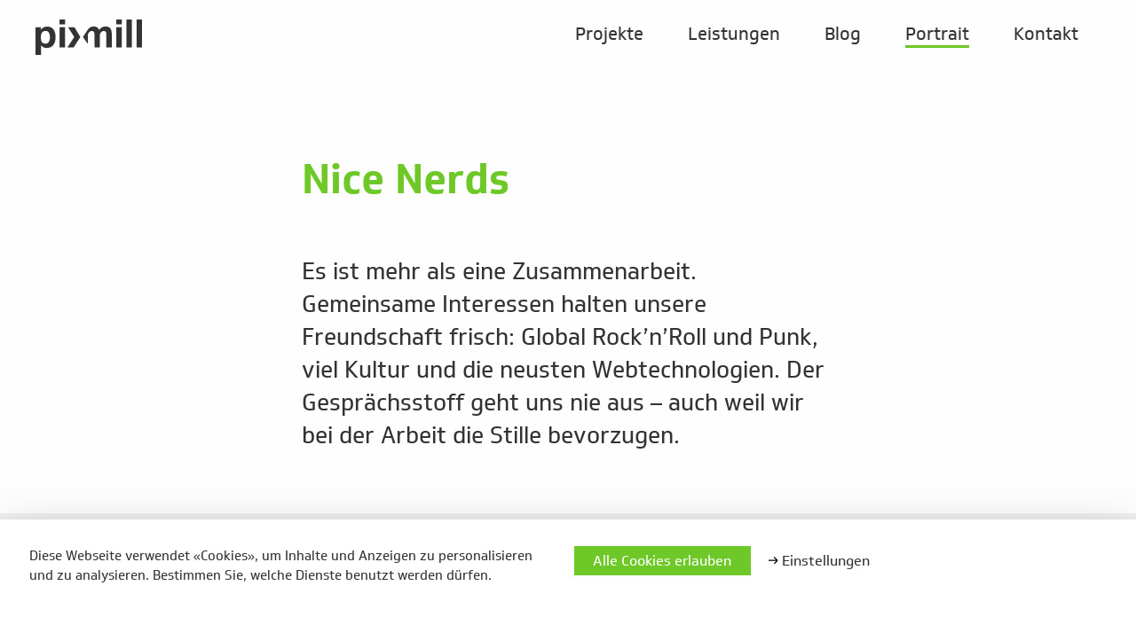

--- FILE ---
content_type: text/html; charset=UTF-8
request_url: https://www.pixmill.ch/portrait
body_size: 7247
content:
<!doctype html>
<html lang="de" class="sr">
<head>
    <script>
        tarteaucitronForceLanguage = "de";
    </script>
    <script src="https://tarteaucitron.io/load.js?domain=www.pixmill.ch&uuid=7d718ed4486dc519cc13d2ec904b1c8635decd0b"></script>
    <title>Angenehme und qualitative Zusammenarbeit </title> 

    <base href="https://www.pixmill.ch/" />
    <link rel="canonical" href="https://www.pixmill.ch/portrait" />
    
    <meta charset="UTF-8" />
    <meta http-equiv="X-UA-Compatible" content="IE=edge">
    <meta name="viewport" content="width=device-width, initial-scale=1" />
    <meta name="description"  content="Zusammenarbeit auf höchstem qualitativen Niveau mit gemeinsamen Interessen von hier nach Russland und zurück." />
    
    
    <meta property="og:url" content="https://www.pixmill.ch/portrait">
	<meta property="og:type" content="article">
	<meta property="og:title" content="Portrait">
	<meta property="og:description" content="">
	<meta property="og:site_name" content="Pixmill – Büro für Web, Luzern">

	<link rel="icon" type="image/svg+xml" href="assets/app/images/favicon.svg">
    
    <style nonce="5sPkpbYWnxCO9Ei3PCj8K9qB1UQ=">
        html.sr .load-hidden {
            visibility: hidden;
        }
        
        #tarteaucitronCloseAlert::before {
          content: url("data:image/svg+xml,%3C%3Fxml version='1.0' encoding='utf-8'%3F%3E%3Csvg version='1.1' xmlns='http://www.w3.org/2000/svg' xmlns:xlink='http://www.w3.org/1999/xlink' x='0px' y='0px' viewBox='0 0 13 10' style='enable-background:new 0 0 13 10;' xml:space='preserve'%3E%3Cpath d='M13,5l-5,5L7,9l3.3-3.3H0V4.3h10.3L7,1l1-1L13,5z'/%3E%3C/svg%3E%0A");
        }
    </style>

    <script type="application/ld+json">
    {
      "@context": "https://schema.org",
      "@type": "Corporation",
      "name": "Pixmill – Büro für Web",
      "url": "https://www.pixmill.ch",
      "logo": "https://www.pixmill.ch/assets/app/images/Logo-Pixmill.svg",
      "alternateName": "Pixmill – Webagentur Luzern,
      "sameAs": [
        "https://www.linkedin.com/company/pixmill"
      ],
      "contactPoint": [
        {
          "@type": "ContactPoint",
          "telephone": "+41412021515",
          "contactType": "",
          "email": "mail@pixmill.ch",
          "areaServed": "CH",
          "availableLanguage": [
            "de"
          ]
        }
      ]
    }
    </script>
    
    <!-- Global site tag (gtag.js) - Google Analytics -->
    <script nonce="5sPkpbYWnxCO9Ei3PCj8K9qB1UQ=" async src="https://www.googletagmanager.com/gtag/js?id=G-DK96DHRW8S"></script>
    <script nonce="5sPkpbYWnxCO9Ei3PCj8K9qB1UQ=">
      window.dataLayer = window.dataLayer || [];
      function gtag(){dataLayer.push(arguments);}
      gtag('js', new Date());
    
      gtag('config', 'G-DK96DHRW8S', { 'anonymize_ip': true });
    </script>
<link rel="stylesheet" href="/assets/app/css/main.c36f3712.min.css" type="text/css" />
</head>
<body>
    
    <div class="off-canvas-content" data-off-canvas-content>

        <header>

    <div class="sticky">

        <div class="grid-container">
    
            <div class="grid-x align-middle">
    
                <div class="cell shrink">
                    <a class="logo-link" href="https://www.pixmill.ch/" aria-label="auf Pixmill Homeseite navigieren">
                        <svg version="1.1" class="logo" xmlns="http://www.w3.org/2000/svg" xmlns:xlink="http://www.w3.org/1999/xlink" x="0px" y="0px" width="150px" height="50px" viewBox="0 0 150 50" xml:space="preserve" role="img" aria-label="Pixmill Logo">
    <path class="logo-svg logo-svg--p" d="M25.4,14.1c-2-2.7-5-4.1-8.8-4.1c-4,0-7,1.5-9.2,4.6v-3.8H0v39.1h7.7V36.3c2.3,2.9,5,3.9,8.2,3.9
    	c3.8,0,6.9-1.5,9.1-4.2c2.4-3,3.3-6.9,3.3-11.1C28.3,20.4,27.3,16.7,25.4,14.1z M18.4,32c-1.2,1.5-2.7,2-4.6,2c-1.3,0-3-0.4-4.2-1.5
    	c-1.6-1.5-2-4.1-2-7.4c0-3.4,0.4-5.8,2.3-7.5c1.2-1.1,2.8-1.5,4.3-1.5c1.6,0,3.2,0.5,4.4,2c1.2,1.7,1.7,4.2,1.7,6.9
    	S19.8,30.2,18.4,32z"/>
    <g class="logo-svg logo-svg--i">
        <rect x="33.9" y="10.8" width="7.7" height="28.6"/>
        <rect x="33.8" y="0" width="7.9" height="6.9"/>
    </g>
    <polygon class="logo-svg logo-svg--x" points="54.6,24.7 45.8,10.8 54.8,10.8 63.2,24.7 53.6,39.5 44.8,39.5 "/>
    <path class="logo-svg--m" d="M107.4,20.2c0-6.9-2.6-10.4-8.6-10.4c-3.9,0-6.8,1.6-9.2,4.9c-1.2-3.4-4.1-4.9-7.6-4.9s-6.2,1.5-8.2,4.4 l-7,10.4l7,9.9V22.1c0-1.7,0.6-3,1.8-4.2c1.2-1.2,2.4-1.7,3.8-1.7c1.1,0,2,0.3,2.6,1c0.8,1,1,2.5,1,4v18.1h7.7V21.7 c0-1.4,0.7-2.8,1.8-3.9s2.3-1.6,3.7-1.6c1.1,0,2.1,0.3,2.7,1.1c0.8,0.9,0.9,2.2,0.9,3.9v18.1h7.7L107.4,20.2L107.4,20.2z"/>
    <g class="logo-svg logo-svg--i">
        <rect x="113.8" y="10.8" class="st3" width="7.7" height="28.6"/>
        <polygon class="st4" points="113.7,0 121.5,0 121.5,6.9 113.6,6.9 113.7,0 "/>
    </g>
    <rect x="128.1" y="0" class="logo-svg logo-svg--l" width="7.6" height="39.4"/>
    <rect x="142.4" y="0" class="logo-svg logo-svg--l" width="7.6" height="39.4"/>
</svg>

                    </a>
                </div>
    
                <div class="cell auto hide-for-large">
                    <button id="offCanvasButton" type="button" class="button menu-button" data-toggle="offCanvas" aria-label="Hamburger für mobile Navigation">
                        <span class="hamburger">
                          <span class="line"></span>
                          <span class="line"></span>
                          <span class="line"></span>
                        </span>
                    </button>
                </div>
            
                <div class="cell medium-auto show-for-large">
    
                    <div class="top-bar" id="menu">
    
                        <div class="top-bar-right">
                            <ul class="menu align-right main-menu ">
    <li class="first"><a href="projekte/">Projekte</a></li>
<li><a href="leistungen">Leistungen</a></li>
<li><a href="blog/">Blog</a></li>
<li class="active"><a href="portrait">Portrait</a></li>
<li class="last"><a href="kontakt">Kontakt</a></li>

</ul>
                        </div>
    
                    </div>
    
                </div>
    
            </div>
    
        </div>

    </div>

</header>
    
        <main id="main">
            
            <article>
    <div class="grid-container">
        <div class="grid-x">
            <div class="cell medium-10 medium-offset-1 large-offset-2 large-8 xlarge-6 xlarge-offset-3">
                <div class="basic-article">
                    <h1 class="fade-in-content load-hidden">
    Nice Nerds
    
</h1>

<div class="lead fade-in-content load-hidden ">
    <p>Es ist mehr als eine Zusammenarbeit. Gemeinsame Interessen halten unsere Freundschaft frisch: Global Rock&rsquo;n&rsquo;Roll und Punk, viel Kultur und die neusten Webtechnologien. Der Gespr&auml;chsstoff geht uns nie aus &ndash; auch weil wir bei der Arbeit die Stille bevorzugen.</p>
</div>
                </div>
            </div>
        </div>
    </div>
</article>

<div class="box-wrapper">
    <div class="grid-container">
        <div class="box-wrapper-bg">
            <img src="assets/Dateien/system/x-svg.svg">
        </div>
        <div class="grid-x">
            <div class="cell medium-12 large-offset-1 large-10 xlarge-8 xlarge-offset-2">
                <div class="grid-x box fade-in-content load-hidden">
    <div class="cell medium-5 large-4 ">
        <picture >
    <source type="image/webp" srcset="/assets/components/phpthumbof/cache/Reto_Eller.6052a62f3128a6014f027517735f827f.webP"/>
    <img src="/assets/components/phpthumbof/cache/Reto_Eller.62a453f7714ba10c33c21e9a637244e2.jpg" 
    	 
	    width="600"
    	height="765" 
    	alt="Reto Eller`" 
    	title="Reto Eller`"
    	class=" ">
</picture>
    </div>
    <div class="cell medium-auto ">
        <div class="box-content">
            <h3>Reto Eller</h3>
            <h4>Geschäftsleiter / UX- und Frontend Spezialist</h4>
            <p>T 041 202 15 15<br /><a href="mailto:r.eller@pixmill.ch">r.eller@pixmill.ch</a></p>
<p>Webentwickler seit 1999 und leidenschaftlicher Punkrock-Gitarrist.</p>
            <p>
                
                <a href="https://www.linkedin.com/in/reto-eller-3810131b/" target="_blank" rel="nofollow noreferrer" class="icon-link" aria-label="LinkedIn von Reto Eller öffnen">
                    <svg xmlns="http://www.w3.org/2000/svg" width="32" height="32" viewBox="0 0 32 32">
                      <path data-name="Differenzmenge 8" class="cls-1" d="M-1826-1240a15.9,15.9,0,0,1-11.314-4.686A15.9,15.9,0,0,1-1842-1256a15.894,15.894,0,0,1,4.687-11.313A15.9,15.9,0,0,1-1826-1272a15.9,15.9,0,0,1,11.314,4.686A15.894,15.894,0,0,1-1810-1256a15.9,15.9,0,0,1-4.686,11.314A15.9,15.9,0,0,1-1826-1240Zm3.156-16.809c1.117,0,1.707.786,1.707,2.273v5.319h3.122v-6.415a4.173,4.173,0,0,0-1.038-3.031,3.6,3.6,0,0,0-2.65-1,3.559,3.559,0,0,0-3.053,1.674v-1.364h-3.009v10.132h3.009v-5.319C-1824.755-1256-1824.076-1256.81-1822.844-1256.81Zm-10.06-2.541v10.133h3.136v-10.133Zm1.553-5.066a1.865,1.865,0,0,0-1.855,1.87,1.864,1.864,0,0,0,1.855,1.869,1.864,1.864,0,0,0,1.854-1.869A1.864,1.864,0,0,0-1831.351-1264.416Z" transform="translate(1842 1272)"/>
                    </svg>
                </a>            
                
                
                <a href="https://twitter.com/pixmilltweet" target="_blank" rel="nofollow noreferrer" class="icon-link" aria-label="Twitter von Reto Eller öffnen">
                    <svg xmlns="http://www.w3.org/2000/svg" width="32" height="32" viewBox="0 0 32 32">
                      <path data-name="Icon Twitter" class="cls-1" d="M22.222,13.751A3.235,3.235,0,0,0,20.043,17l.034.554-.559-.068A9.082,9.082,0,0,1,14.2,14.869l-.738-.734-.19.542a3.265,3.265,0,0,0,.693,3.345c.447.475.346.542-.425.26a1.327,1.327,0,0,0-.525-.124,4.06,4.06,0,0,0,.4,1.514,3.61,3.61,0,0,0,1.531,1.446l.548.26-.648.011c-.626,0-.648.011-.581.249a3.381,3.381,0,0,0,2.09,1.853l.693.237-.6.362a6.267,6.267,0,0,1-3,.836,3.284,3.284,0,0,0-.917.091,8.538,8.538,0,0,0,2.157.994,9.429,9.429,0,0,0,7.331-.836,9.824,9.824,0,0,0,3.722-4.385A11.655,11.655,0,0,0,26.5,17.4c0-.52.034-.588.659-1.209a7.366,7.366,0,0,0,.782-.87c.112-.215.1-.215-.469-.023-.95.339-1.084.294-.614-.214a3.293,3.293,0,0,0,.76-1.209c0-.034-.167.022-.358.124a6.177,6.177,0,0,1-.983.384l-.6.193-.548-.373a4.542,4.542,0,0,0-.95-.5A3.818,3.818,0,0,0,22.222,13.751ZM20,36A16,16,0,1,1,36,20,16,16,0,0,1,20,36Z" transform="translate(-4 -4)"/>
                    </svg>
                </a>            
                
            </p>
        </div>
    </div>
</div>



<div class="grid-x box fade-in-content load-hidden">
    <div class="cell medium-5 large-4 medium-order-2">
        <picture >
    <source type="image/webp" srcset="/assets/components/phpthumbof/cache/Fabian_Christen.6052a62f3128a6014f027517735f827f.webP"/>
    <img src="/assets/components/phpthumbof/cache/Fabian_Christen.62a453f7714ba10c33c21e9a637244e2.jpg" 
    	 
	    width="600"
    	height="765" 
    	alt="Fabian Christen`" 
    	title="Fabian Christen`"
    	class=" ">
</picture>
    </div>
    <div class="cell medium-auto medium-order-1">
        <div class="box-content">
            <h3>Fabian Christen</h3>
            <h4>Co-Geschäftsleiter, Webentwickler und MODX-Experte</h4>
            <p>T 041 202 15 15<br /><a href="mailto:f.christen@pixmill.ch">f.christen@pixmill.ch</a></p>
<p>Webentwickler und projektleitender Kulturf&ouml;rderer.</p>
            <p>
                
                
            </p>
        </div>
    </div>
</div>



<div class="grid-x box fade-in-content load-hidden">
    <div class="cell medium-5 large-4 ">
        <picture >
    <source type="image/webp" srcset="/assets/components/phpthumbof/cache/Vasily.6052a62f3128a6014f027517735f827f.webP"/>
    <img src="/assets/components/phpthumbof/cache/Vasily.62a453f7714ba10c33c21e9a637244e2.jpg" 
    	 
	    width="600"
    	height="765" 
    	alt="Vasily Naumkin`" 
    	title="Vasily Naumkin`"
    	class=" ">
</picture>
    </div>
    <div class="cell medium-auto ">
        <div class="box-content">
            <h3>Vasily Naumkin</h3>
            <h4>Prototypischer Webentwickler, Gründer des Projektes VESP und MODX-Guru</h4>
            <p>Leidenschaftlicher JavaScript Programmierer und Allesk&ouml;nner.</p>
            <p>
                
                
            </p>
        </div>
    </div>
</div>



<div class="grid-x box fade-in-content load-hidden">
    <div class="cell medium-5 large-4 medium-order-2">
        <picture >
    <source type="image/webp" srcset="/assets/components/phpthumbof/cache/Noah-vonMatt.6052a62f3128a6014f027517735f827f.webP"/>
    <img src="/assets/components/phpthumbof/cache/Noah-vonMatt.62a453f7714ba10c33c21e9a637244e2.jpg" 
    	 
	    width="600"
    	height="765" 
    	alt="Noah von Matt`" 
    	title="Noah von Matt`"
    	class=" ">
</picture>
    </div>
    <div class="cell medium-auto medium-order-1">
        <div class="box-content">
            <h3>Noah von Matt</h3>
            <h4>Freelancer</h4>
            <p>Noah, der derzeit an der ETH Informatik studiert, springt immer wieder bei uns ein, wenn wir zus&auml;tzliche Unterst&uuml;tzung ben&ouml;tigen.</p>
            <p>
                
                
            </p>
        </div>
    </div>
</div>


            </div>
        </div>
    </div>
</div>

        </main>
    
    <footer>
    <div class="grid-container fluid gc-footer">
        <div class="grid-x grid-margin-x">
            <div class="cell auto">
            <ul class="menu align-right main-menu ">
    <li class="first"><a href="/">Home</a></li>
<li><a href="projekte/">Projekte</a></li>
<li><a href="leistungen">Leistungen</a></li>
<li><a href="blog/">Blog</a></li>
<li class="active"><a href="portrait">Portrait</a></li>
<li class="last"><a href="kontakt">Kontakt</a></li>

</ul>
            
            <div class="mailchimp">
                
            </div>
            
            </div>
            <div class="cell medium-4 xlarge-3">
                <div class="social">
                    <a href="https://www.linkedin.com/company/pixmill" target="_blank" rel="noopener noreferrer" aria-label="LinkedIn von Pixmill in neuem Tab öffnen">
    <svg xmlns="http://www.w3.org/2000/svg" width="32" height="32" viewBox="0 0 32 32">
      <path data-name="Differenzmenge 8" class="cls-1" d="M-1826-1240a15.9,15.9,0,0,1-11.314-4.686A15.9,15.9,0,0,1-1842-1256a15.894,15.894,0,0,1,4.687-11.313A15.9,15.9,0,0,1-1826-1272a15.9,15.9,0,0,1,11.314,4.686A15.894,15.894,0,0,1-1810-1256a15.9,15.9,0,0,1-4.686,11.314A15.9,15.9,0,0,1-1826-1240Zm3.156-16.809c1.117,0,1.707.786,1.707,2.273v5.319h3.122v-6.415a4.173,4.173,0,0,0-1.038-3.031,3.6,3.6,0,0,0-2.65-1,3.559,3.559,0,0,0-3.053,1.674v-1.364h-3.009v10.132h3.009v-5.319C-1824.755-1256-1824.076-1256.81-1822.844-1256.81Zm-10.06-2.541v10.133h3.136v-10.133Zm1.553-5.066a1.865,1.865,0,0,0-1.855,1.87,1.864,1.864,0,0,0,1.855,1.869,1.864,1.864,0,0,0,1.854-1.869A1.864,1.864,0,0,0-1831.351-1264.416Z" transform="translate(1842 1272)"/>
    </svg>
</a>
<a href="https://twitter.com/pixmilltweet" target="_blank" rel="noopener noreferrer" aria-label="Twitter von Pixmill in neuem Tab öffnen">
    <svg xmlns="http://www.w3.org/2000/svg" width="32" height="32" viewBox="0 0 32 32">
      <path data-name="Icon Twitter" class="cls-1" d="M22.222,13.751A3.235,3.235,0,0,0,20.043,17l.034.554-.559-.068A9.082,9.082,0,0,1,14.2,14.869l-.738-.734-.19.542a3.265,3.265,0,0,0,.693,3.345c.447.475.346.542-.425.26a1.327,1.327,0,0,0-.525-.124,4.06,4.06,0,0,0,.4,1.514,3.61,3.61,0,0,0,1.531,1.446l.548.26-.648.011c-.626,0-.648.011-.581.249a3.381,3.381,0,0,0,2.09,1.853l.693.237-.6.362a6.267,6.267,0,0,1-3,.836,3.284,3.284,0,0,0-.917.091,8.538,8.538,0,0,0,2.157.994,9.429,9.429,0,0,0,7.331-.836,9.824,9.824,0,0,0,3.722-4.385A11.655,11.655,0,0,0,26.5,17.4c0-.52.034-.588.659-1.209a7.366,7.366,0,0,0,.782-.87c.112-.215.1-.215-.469-.023-.95.339-1.084.294-.614-.214a3.293,3.293,0,0,0,.76-1.209c0-.034-.167.022-.358.124a6.177,6.177,0,0,1-.983.384l-.6.193-.548-.373a4.542,4.542,0,0,0-.95-.5A3.818,3.818,0,0,0,22.222,13.751ZM20,36A16,16,0,1,1,36,20,16,16,0,0,1,20,36Z" transform="translate(-4 -4)"/>
    </svg>
</a>
<a href="https://www.facebook.com/pixmillbuerofuerweb/" target="_blank" rel="noopener noreferrer" aria-label="Facebook von Pixmill in neuem Tab öffnen">
    <svg xmlns="http://www.w3.org/2000/svg" width="32" height="32" viewBox="0 0 32 32">
      <path data-name="Icon Facebook" class="cls-1" d="M16.741,28.7h3.6V20h2.4l.318-3H20.338l0-1.5c0-.782.075-1.2,1.2-1.2h1.5v-3h-2.4c-2.883,0-3.9,1.455-3.9,3.9V17h-1.8v3h1.8ZM19,36A16,16,0,1,1,35,20,16,16,0,0,1,19,36Z" transform="translate(-3 -4)"/>
    </svg>
</a>
                </div>
                <h3>Adresse</h3>
                <address>
                    <strong>Pixmill – Büro für Web</strong><br>
                    Bireggstrasse 36<br>
                    6003 Luzern<br>
                    041 202 15 15<br>
                    <a href="mailto:mail@pixmill.ch">mail@pixmill.ch</a>
                </address>
            </div>
        </div>
    </div>
    <div class="grid-container fluid sub-footer">
        <div class="grid-x grid-margin-x">
            <div class="cell shrink">
                <svg version="1.1" class="logo" xmlns="http://www.w3.org/2000/svg" xmlns:xlink="http://www.w3.org/1999/xlink" x="0px" y="0px" width="150px" height="50px" viewBox="0 0 150 50" xml:space="preserve" role="img" aria-label="Pixmill Logo">
    <path class="logo-svg logo-svg--p" d="M25.4,14.1c-2-2.7-5-4.1-8.8-4.1c-4,0-7,1.5-9.2,4.6v-3.8H0v39.1h7.7V36.3c2.3,2.9,5,3.9,8.2,3.9
    	c3.8,0,6.9-1.5,9.1-4.2c2.4-3,3.3-6.9,3.3-11.1C28.3,20.4,27.3,16.7,25.4,14.1z M18.4,32c-1.2,1.5-2.7,2-4.6,2c-1.3,0-3-0.4-4.2-1.5
    	c-1.6-1.5-2-4.1-2-7.4c0-3.4,0.4-5.8,2.3-7.5c1.2-1.1,2.8-1.5,4.3-1.5c1.6,0,3.2,0.5,4.4,2c1.2,1.7,1.7,4.2,1.7,6.9
    	S19.8,30.2,18.4,32z"/>
    <g class="logo-svg logo-svg--i">
        <rect x="33.9" y="10.8" width="7.7" height="28.6"/>
        <rect x="33.8" y="0" width="7.9" height="6.9"/>
    </g>
    <polygon class="logo-svg logo-svg--x" points="54.6,24.7 45.8,10.8 54.8,10.8 63.2,24.7 53.6,39.5 44.8,39.5 "/>
    <path class="logo-svg--m" d="M107.4,20.2c0-6.9-2.6-10.4-8.6-10.4c-3.9,0-6.8,1.6-9.2,4.9c-1.2-3.4-4.1-4.9-7.6-4.9s-6.2,1.5-8.2,4.4 l-7,10.4l7,9.9V22.1c0-1.7,0.6-3,1.8-4.2c1.2-1.2,2.4-1.7,3.8-1.7c1.1,0,2,0.3,2.6,1c0.8,1,1,2.5,1,4v18.1h7.7V21.7 c0-1.4,0.7-2.8,1.8-3.9s2.3-1.6,3.7-1.6c1.1,0,2.1,0.3,2.7,1.1c0.8,0.9,0.9,2.2,0.9,3.9v18.1h7.7L107.4,20.2L107.4,20.2z"/>
    <g class="logo-svg logo-svg--i">
        <rect x="113.8" y="10.8" class="st3" width="7.7" height="28.6"/>
        <polygon class="st4" points="113.7,0 121.5,0 121.5,6.9 113.6,6.9 113.7,0 "/>
    </g>
    <rect x="128.1" y="0" class="logo-svg logo-svg--l" width="7.6" height="39.4"/>
    <rect x="142.4" y="0" class="logo-svg logo-svg--l" width="7.6" height="39.4"/>
</svg>

            </div>
            <div class="cell auto text-right">
                <p class="no-margin"><a href="impressum-und-datenschutz">Impressum und Datenschutz</a> | <a href="portrait#tarteaucitron">Cookie Einstellungen</a> | &copy; 2025 Pixmill GmbH, Luzern, Schweiz</p>
            </div>
        </div>
    </div>
</footer>

<div class="totop-btn">
    <img src="assets/app/images/Pixmill-Rocket-xs.svg" alt="Pixmill Rocket" height="50" width="50">
</div>

    
    </div>
    
    <div class="off-canvas position-left mobile-menu" id="offCanvas" data-off-canvas>
    <div id="maskHolder" class="mask">
        <span class="cross"></span>
    </div>
    <div class="menu-content">
        <ul class="mobile-nav ">
    <li class="first"><a href="/">Home</a></li>
<li><a href="projekte/">Projekte</a></li>
<li><a href="leistungen">Leistungen</a></li>
<li><a href="blog/">Blog</a></li>
<li class="active"><a href="portrait">Portrait</a></li>
<li class="last"><a href="kontakt">Kontakt</a></li>

</ul>
    </div>
    <div class="menu-close" aria-label="Menu schliessen" data-close></div>
</div>  
    
    <div class="icon-sprites">
    <svg>
    	<symbol id="icon-arrow" viewBox="0 0 20 16">
    		<path d="M19.8,7.5l-7.2-7.3c-0.3-0.3-0.8-0.3-1.1,0l-1.1,1.1c-0.3,0.3-0.3,0.8,0,1.1l3.9,3.9H0.9
    			C0.4,6.4,0,6.7,0,7.2v1.6c0,0.4,0.4,0.8,0.8,0.8c0,0,0,0,0.1,0h13.3l-3.9,3.9c-0.3,0.3-0.3,0.8,0,1.1l1.1,1.1
    			c0.3,0.3,0.8,0.3,1.1,0l7.2-7.4C20,8.2,20.1,7.8,19.8,7.5C19.8,7.5,19.8,7.5,19.8,7.5"/>
    	</symbol>
    </svg>

    <svg version="1.1" id="icon-drag-horizontal" xmlns="http://www.w3.org/2000/svg" xmlns:xlink="http://www.w3.org/1999/xlink" x="0px" y="0px"
    	 viewBox="0 0 512 512" xml:space="preserve">
        <path class="st0" d="M432.3,255L432.3,255l-84.8,84.8l-14.1-14.1L394,265H120.5l60.9,60.9l-14.1,14.1l-84.9-84.8l0,0l0,0l84.9-84.8
        	l14.1,14.1L120.8,245H394l-60.7-60.7l14.1-14.1L432.3,255L432.3,255z"/>
    </svg>

</div>



    
    
<script src="/assets/app/js/foundation-sites.84d40996.min.js"></script>
<script src="/assets/app/js/jquery.aa344798.min.js"></script>
<script src="/assets/app/js/58.a4254b0e.min.js"></script>
<script src="/assets/app/js/main.e904e317.min.js"></script>
<script src="/assets/app/js/prismjs.48c3f8fb.min.js"></script>
<script src="/assets/app/js/scrollreveal.5e566880.min.js"></script>
</body>
</html>



--- FILE ---
content_type: text/css
request_url: https://www.pixmill.ch/assets/app/css/main.c36f3712.min.css
body_size: 22954
content:
code[class*=language-],pre[class*=language-]{color:#000;background:none;text-shadow:0 1px #fff;font-family:Consolas,Monaco,Andale Mono,Ubuntu Mono,monospace;font-size:1em;text-align:left;white-space:pre;word-spacing:normal;word-break:normal;word-wrap:normal;line-height:1.5;-moz-tab-size:4;-o-tab-size:4;tab-size:4;-webkit-hyphens:none;-ms-hyphens:none;hyphens:none}code[class*=language-]::-moz-selection,code[class*=language-] ::-moz-selection,pre[class*=language-]::-moz-selection,pre[class*=language-] ::-moz-selection{text-shadow:none;background:#b3d4fc}code[class*=language-]::selection,code[class*=language-] ::selection,pre[class*=language-]::selection,pre[class*=language-] ::selection{text-shadow:none;background:#b3d4fc}@media print{code[class*=language-],pre[class*=language-]{text-shadow:none}}pre[class*=language-]{padding:1em;margin:.5em 0;overflow:auto}:not(pre)>code[class*=language-],pre[class*=language-]{background:#f5f2f0}:not(pre)>code[class*=language-]{padding:.1em;border-radius:.3em;white-space:normal}.token.cdata,.token.comment,.token.doctype,.token.prolog{color:#708090}.token.punctuation{color:#999}.token.namespace{opacity:.7}.token.boolean,.token.constant,.token.deleted,.token.number,.token.property,.token.symbol,.token.tag{color:#905}.token.attr-name,.token.builtin,.token.char,.token.inserted,.token.selector,.token.string{color:#690}.language-css .token.string,.style .token.string,.token.entity,.token.operator,.token.url{color:#9a6e3a;background:hsla(0,0%,100%,.5)}.token.atrule,.token.attr-value,.token.keyword{color:#07a}.token.class-name,.token.function{color:#dd4a68}.token.important,.token.regex,.token.variable{color:#e90}.token.bold,.token.important{font-weight:700}.token.italic{font-style:italic}.token.entity{cursor:help}pre[class*=language-].line-numbers{position:relative;padding-left:3.8em;counter-reset:linenumber}pre[class*=language-].line-numbers>code{position:relative;white-space:inherit}.line-numbers .line-numbers-rows{position:absolute;pointer-events:none;top:0;font-size:100%;left:-3.8em;width:3em;letter-spacing:-1px;border-right:1px solid #999;-webkit-user-select:none;-moz-user-select:none;-ms-user-select:none;user-select:none}.line-numbers-rows>span{display:block;counter-increment:linenumber}.line-numbers-rows>span:before{content:counter(linenumber);color:#999;display:block;padding-right:.8em;text-align:right}div.code-toolbar{position:relative}div.code-toolbar>.toolbar{position:absolute;z-index:10;top:.3em;right:.2em;-webkit-transition:opacity .3s ease-in-out;transition:opacity .3s ease-in-out;opacity:0}div.code-toolbar:hover>.toolbar,div.code-toolbar[focus-within]>.toolbar{opacity:1}div.code-toolbar:focus-within>.toolbar{opacity:1}div.code-toolbar>.toolbar>.toolbar-item{display:inline-block}div.code-toolbar>.toolbar>.toolbar-item>a{cursor:pointer}div.code-toolbar>.toolbar>.toolbar-item>button{background:none;border:0;color:inherit;font:inherit;line-height:normal;overflow:visible;padding:0;-webkit-user-select:none;-moz-user-select:none;-ms-user-select:none}div.code-toolbar>.toolbar>.toolbar-item>a,div.code-toolbar>.toolbar>.toolbar-item>button,div.code-toolbar>.toolbar>.toolbar-item>span{color:#bbb;font-size:.8em;padding:0 .5em;background:#f5f2f0;background:hsla(0,0%,87.8%,.2);-webkit-box-shadow:0 2px 0 0 rgba(0,0,0,.2);box-shadow:0 2px 0 0 rgba(0,0,0,.2);border-radius:.5em}div.code-toolbar>.toolbar>.toolbar-item>a:focus,div.code-toolbar>.toolbar>.toolbar-item>a:hover,div.code-toolbar>.toolbar>.toolbar-item>button:focus,div.code-toolbar>.toolbar>.toolbar-item>button:hover,div.code-toolbar>.toolbar>.toolbar-item>span:focus,div.code-toolbar>.toolbar>.toolbar-item>span:hover{color:inherit;text-decoration:none}/*! normalize.css v8.0.0 | MIT License | github.com/necolas/normalize.css */html{line-height:1.15;-webkit-text-size-adjust:100%}h1{font-size:2em;margin:.67em 0}hr{-webkit-box-sizing:content-box;box-sizing:content-box;overflow:visible}pre{font-family:monospace,monospace;font-size:1em}a{background-color:rgba(0,0,0,0)}abbr[title]{border-bottom:0;-webkit-text-decoration:underline dotted;text-decoration:underline dotted}b,strong{font-weight:bolder}code,kbd,samp{font-family:monospace,monospace;font-size:1em}sub,sup{font-size:75%;line-height:0;position:relative;vertical-align:baseline}sub{bottom:-.25em}sup{top:-.5em}img{border-style:none}button,input,optgroup,select,textarea{font-size:100%;line-height:1.15;margin:0}button,input{overflow:visible}button,select{text-transform:none}[type=button],[type=reset],[type=submit],button{-webkit-appearance:button}[type=button]::-moz-focus-inner,[type=reset]::-moz-focus-inner,[type=submit]::-moz-focus-inner,button::-moz-focus-inner{border-style:none;padding:0}[type=button]:-moz-focusring,[type=reset]:-moz-focusring,[type=submit]:-moz-focusring,button:-moz-focusring{outline:1px dotted ButtonText}fieldset{padding:.35em .75em .625em}legend{-webkit-box-sizing:border-box;box-sizing:border-box;color:inherit;display:table;padding:0;white-space:normal}progress{vertical-align:baseline}textarea{overflow:auto}[type=checkbox],[type=radio]{-webkit-box-sizing:border-box;box-sizing:border-box;padding:0}[type=number]::-webkit-inner-spin-button,[type=number]::-webkit-outer-spin-button{height:auto}[type=search]{-webkit-appearance:textfield;outline-offset:-2px}[type=search]::-webkit-search-decoration{-webkit-appearance:none}::-webkit-file-upload-button{-webkit-appearance:button;font:inherit}details{display:block}summary{display:list-item}[hidden],template{display:none}[data-whatinput=mouse] *,[data-whatinput=mouse] :focus,[data-whatinput=touch] *,[data-whatinput=touch] :focus,[data-whatintent=mouse] *,[data-whatintent=mouse] :focus,[data-whatintent=touch] *,[data-whatintent=touch] :focus{outline:none}[draggable=false]{-webkit-touch-callout:none;-webkit-user-select:none}.foundation-mq{font-family:"small=0em&medium=40em&large=64em&xlarge=75em&xxlarge=90em"}html{-webkit-box-sizing:border-box;box-sizing:border-box;font-size:100%}*,:after,:before{-webkit-box-sizing:inherit;box-sizing:inherit}body{margin:0;padding:0;background:#fefefe;font-family:Soleto,sans-serif;font-weight:500;line-height:1.4444;color:#333;-webkit-font-smoothing:antialiased;-moz-osx-font-smoothing:grayscale}img{display:inline-block;vertical-align:middle;max-width:100%;height:auto;-ms-interpolation-mode:bicubic}textarea{height:auto;min-height:50px;border-radius:0}select{-webkit-box-sizing:border-box;box-sizing:border-box;width:100%}.map_canvas embed,.map_canvas img,.map_canvas object,.mqa-display embed,.mqa-display img,.mqa-display object{max-width:none!important}button{padding:0;-webkit-appearance:none;-moz-appearance:none;appearance:none;border:0;border-radius:0;background:rgba(0,0,0,0);line-height:1;cursor:auto}[data-whatinput=mouse] button{outline:0}pre{overflow:auto;-webkit-overflow-scrolling:touch}button,input,optgroup,select,textarea{font-family:inherit}.is-visible{display:block!important}.is-hidden{display:none!important}.grid-container{padding-right:.625rem;padding-left:.625rem;max-width:93.75rem;margin-left:auto;margin-right:auto}@media print,screen and (min-width:40em){.grid-container{padding-right:.9375rem;padding-left:.9375rem}}@media screen and (min-width:75em){.grid-container{padding-right:1.25rem;padding-left:1.25rem}}.grid-container.fluid{padding-right:.625rem;padding-left:.625rem;max-width:100%;margin-left:auto;margin-right:auto}@media print,screen and (min-width:40em){.grid-container.fluid{padding-right:.9375rem;padding-left:.9375rem}}@media screen and (min-width:75em){.grid-container.fluid{padding-right:1.25rem;padding-left:1.25rem}}.grid-container.full{padding-right:0;padding-left:0;max-width:100%;margin-left:auto;margin-right:auto}.grid-x{display:-webkit-box;display:-webkit-flex;display:-ms-flexbox;display:flex;-webkit-box-orient:horizontal;-webkit-box-direction:normal;-webkit-flex-flow:row wrap;-ms-flex-flow:row wrap;flex-flow:row wrap}.cell{-webkit-box-flex:0;-webkit-flex:0 0 auto;-ms-flex:0 0 auto;flex:0 0 auto;min-height:0;min-width:0;width:100%}.cell.auto{-webkit-box-flex:1;-webkit-flex:1 1 0;-ms-flex:1 1 0px;flex:1 1 0}.cell.shrink{-webkit-box-flex:0;-webkit-flex:0 0 auto;-ms-flex:0 0 auto;flex:0 0 auto}.grid-x>.auto,.grid-x>.shrink{width:auto}.grid-x>.small-1,.grid-x>.small-2,.grid-x>.small-3,.grid-x>.small-4,.grid-x>.small-5,.grid-x>.small-6,.grid-x>.small-7,.grid-x>.small-8,.grid-x>.small-9,.grid-x>.small-10,.grid-x>.small-11,.grid-x>.small-12,.grid-x>.small-full,.grid-x>.small-shrink{-webkit-flex-basis:auto;-ms-flex-preferred-size:auto;flex-basis:auto}@media print,screen and (min-width:40em){.grid-x>.medium-1,.grid-x>.medium-2,.grid-x>.medium-3,.grid-x>.medium-4,.grid-x>.medium-5,.grid-x>.medium-6,.grid-x>.medium-7,.grid-x>.medium-8,.grid-x>.medium-9,.grid-x>.medium-10,.grid-x>.medium-11,.grid-x>.medium-12,.grid-x>.medium-full,.grid-x>.medium-shrink{-webkit-flex-basis:auto;-ms-flex-preferred-size:auto;flex-basis:auto}}@media print,screen and (min-width:64em){.grid-x>.large-1,.grid-x>.large-2,.grid-x>.large-3,.grid-x>.large-4,.grid-x>.large-5,.grid-x>.large-6,.grid-x>.large-7,.grid-x>.large-8,.grid-x>.large-9,.grid-x>.large-10,.grid-x>.large-11,.grid-x>.large-12,.grid-x>.large-full,.grid-x>.large-shrink{-webkit-flex-basis:auto;-ms-flex-preferred-size:auto;flex-basis:auto}}@media screen and (min-width:75em){.grid-x>.xlarge-1,.grid-x>.xlarge-2,.grid-x>.xlarge-3,.grid-x>.xlarge-4,.grid-x>.xlarge-5,.grid-x>.xlarge-6,.grid-x>.xlarge-7,.grid-x>.xlarge-8,.grid-x>.xlarge-9,.grid-x>.xlarge-10,.grid-x>.xlarge-11,.grid-x>.xlarge-12,.grid-x>.xlarge-full,.grid-x>.xlarge-shrink{-webkit-flex-basis:auto;-ms-flex-preferred-size:auto;flex-basis:auto}}.grid-x>.small-1,.grid-x>.small-2,.grid-x>.small-3,.grid-x>.small-4,.grid-x>.small-5,.grid-x>.small-6,.grid-x>.small-7,.grid-x>.small-8,.grid-x>.small-9,.grid-x>.small-10,.grid-x>.small-11,.grid-x>.small-12{-webkit-box-flex:0;-webkit-flex:0 0 auto;-ms-flex:0 0 auto;flex:0 0 auto}.grid-x>.small-1{width:8.3333333333%}.grid-x>.small-2{width:16.6666666667%}.grid-x>.small-3{width:25%}.grid-x>.small-4{width:33.3333333333%}.grid-x>.small-5{width:41.6666666667%}.grid-x>.small-6{width:50%}.grid-x>.small-7{width:58.3333333333%}.grid-x>.small-8{width:66.6666666667%}.grid-x>.small-9{width:75%}.grid-x>.small-10{width:83.3333333333%}.grid-x>.small-11{width:91.6666666667%}.grid-x>.small-12{width:100%}@media print,screen and (min-width:40em){.grid-x>.medium-auto{-webkit-box-flex:1;-webkit-flex:1 1 0;-ms-flex:1 1 0px;flex:1 1 0;width:auto}.grid-x>.medium-1,.grid-x>.medium-2,.grid-x>.medium-3,.grid-x>.medium-4,.grid-x>.medium-5,.grid-x>.medium-6,.grid-x>.medium-7,.grid-x>.medium-8,.grid-x>.medium-9,.grid-x>.medium-10,.grid-x>.medium-11,.grid-x>.medium-12,.grid-x>.medium-shrink{-webkit-box-flex:0;-webkit-flex:0 0 auto;-ms-flex:0 0 auto;flex:0 0 auto}.grid-x>.medium-shrink{width:auto}.grid-x>.medium-1{width:8.3333333333%}.grid-x>.medium-2{width:16.6666666667%}.grid-x>.medium-3{width:25%}.grid-x>.medium-4{width:33.3333333333%}.grid-x>.medium-5{width:41.6666666667%}.grid-x>.medium-6{width:50%}.grid-x>.medium-7{width:58.3333333333%}.grid-x>.medium-8{width:66.6666666667%}.grid-x>.medium-9{width:75%}.grid-x>.medium-10{width:83.3333333333%}.grid-x>.medium-11{width:91.6666666667%}.grid-x>.medium-12{width:100%}}@media print,screen and (min-width:64em){.grid-x>.large-auto{-webkit-box-flex:1;-webkit-flex:1 1 0;-ms-flex:1 1 0px;flex:1 1 0;width:auto}.grid-x>.large-1,.grid-x>.large-2,.grid-x>.large-3,.grid-x>.large-4,.grid-x>.large-5,.grid-x>.large-6,.grid-x>.large-7,.grid-x>.large-8,.grid-x>.large-9,.grid-x>.large-10,.grid-x>.large-11,.grid-x>.large-12,.grid-x>.large-shrink{-webkit-box-flex:0;-webkit-flex:0 0 auto;-ms-flex:0 0 auto;flex:0 0 auto}.grid-x>.large-shrink{width:auto}.grid-x>.large-1{width:8.3333333333%}.grid-x>.large-2{width:16.6666666667%}.grid-x>.large-3{width:25%}.grid-x>.large-4{width:33.3333333333%}.grid-x>.large-5{width:41.6666666667%}.grid-x>.large-6{width:50%}.grid-x>.large-7{width:58.3333333333%}.grid-x>.large-8{width:66.6666666667%}.grid-x>.large-9{width:75%}.grid-x>.large-10{width:83.3333333333%}.grid-x>.large-11{width:91.6666666667%}.grid-x>.large-12{width:100%}}@media screen and (min-width:75em){.grid-x>.xlarge-auto{-webkit-box-flex:1;-webkit-flex:1 1 0;-ms-flex:1 1 0px;flex:1 1 0;width:auto}.grid-x>.xlarge-1,.grid-x>.xlarge-2,.grid-x>.xlarge-3,.grid-x>.xlarge-4,.grid-x>.xlarge-5,.grid-x>.xlarge-6,.grid-x>.xlarge-7,.grid-x>.xlarge-8,.grid-x>.xlarge-9,.grid-x>.xlarge-10,.grid-x>.xlarge-11,.grid-x>.xlarge-12,.grid-x>.xlarge-shrink{-webkit-box-flex:0;-webkit-flex:0 0 auto;-ms-flex:0 0 auto;flex:0 0 auto}.grid-x>.xlarge-shrink{width:auto}.grid-x>.xlarge-1{width:8.3333333333%}.grid-x>.xlarge-2{width:16.6666666667%}.grid-x>.xlarge-3{width:25%}.grid-x>.xlarge-4{width:33.3333333333%}.grid-x>.xlarge-5{width:41.6666666667%}.grid-x>.xlarge-6{width:50%}.grid-x>.xlarge-7{width:58.3333333333%}.grid-x>.xlarge-8{width:66.6666666667%}.grid-x>.xlarge-9{width:75%}.grid-x>.xlarge-10{width:83.3333333333%}.grid-x>.xlarge-11{width:91.6666666667%}.grid-x>.xlarge-12{width:100%}}.grid-margin-x:not(.grid-x)>.cell{width:auto}.grid-margin-y:not(.grid-y)>.cell{height:auto}.grid-margin-x{margin-left:-.625rem;margin-right:-.625rem}@media print,screen and (min-width:40em){.grid-margin-x{margin-left:-.9375rem;margin-right:-.9375rem}}@media screen and (min-width:75em){.grid-margin-x{margin-left:-1.25rem;margin-right:-1.25rem}}.grid-margin-x>.cell{width:calc(100% - 1.25rem);margin-left:.625rem;margin-right:.625rem}@media print,screen and (min-width:40em){.grid-margin-x>.cell{width:calc(100% - 1.875rem);margin-left:.9375rem;margin-right:.9375rem}}@media screen and (min-width:75em){.grid-margin-x>.cell{width:calc(100% - 2.5rem);margin-left:1.25rem;margin-right:1.25rem}}.grid-margin-x>.auto,.grid-margin-x>.shrink{width:auto}.grid-margin-x>.small-1{width:calc(8.33333% - 1.25rem)}.grid-margin-x>.small-2{width:calc(16.66667% - 1.25rem)}.grid-margin-x>.small-3{width:calc(25% - 1.25rem)}.grid-margin-x>.small-4{width:calc(33.33333% - 1.25rem)}.grid-margin-x>.small-5{width:calc(41.66667% - 1.25rem)}.grid-margin-x>.small-6{width:calc(50% - 1.25rem)}.grid-margin-x>.small-7{width:calc(58.33333% - 1.25rem)}.grid-margin-x>.small-8{width:calc(66.66667% - 1.25rem)}.grid-margin-x>.small-9{width:calc(75% - 1.25rem)}.grid-margin-x>.small-10{width:calc(83.33333% - 1.25rem)}.grid-margin-x>.small-11{width:calc(91.66667% - 1.25rem)}.grid-margin-x>.small-12{width:calc(100% - 1.25rem)}@media print,screen and (min-width:40em){.grid-margin-x>.auto,.grid-margin-x>.shrink{width:auto}.grid-margin-x>.small-1{width:calc(8.33333% - 1.875rem)}.grid-margin-x>.small-2{width:calc(16.66667% - 1.875rem)}.grid-margin-x>.small-3{width:calc(25% - 1.875rem)}.grid-margin-x>.small-4{width:calc(33.33333% - 1.875rem)}.grid-margin-x>.small-5{width:calc(41.66667% - 1.875rem)}.grid-margin-x>.small-6{width:calc(50% - 1.875rem)}.grid-margin-x>.small-7{width:calc(58.33333% - 1.875rem)}.grid-margin-x>.small-8{width:calc(66.66667% - 1.875rem)}.grid-margin-x>.small-9{width:calc(75% - 1.875rem)}.grid-margin-x>.small-10{width:calc(83.33333% - 1.875rem)}.grid-margin-x>.small-11{width:calc(91.66667% - 1.875rem)}.grid-margin-x>.small-12{width:calc(100% - 1.875rem)}.grid-margin-x>.medium-auto,.grid-margin-x>.medium-shrink{width:auto}.grid-margin-x>.medium-1{width:calc(8.33333% - 1.875rem)}.grid-margin-x>.medium-2{width:calc(16.66667% - 1.875rem)}.grid-margin-x>.medium-3{width:calc(25% - 1.875rem)}.grid-margin-x>.medium-4{width:calc(33.33333% - 1.875rem)}.grid-margin-x>.medium-5{width:calc(41.66667% - 1.875rem)}.grid-margin-x>.medium-6{width:calc(50% - 1.875rem)}.grid-margin-x>.medium-7{width:calc(58.33333% - 1.875rem)}.grid-margin-x>.medium-8{width:calc(66.66667% - 1.875rem)}.grid-margin-x>.medium-9{width:calc(75% - 1.875rem)}.grid-margin-x>.medium-10{width:calc(83.33333% - 1.875rem)}.grid-margin-x>.medium-11{width:calc(91.66667% - 1.875rem)}.grid-margin-x>.medium-12{width:calc(100% - 1.875rem)}}@media print,screen and (min-width:64em){.grid-margin-x>.large-auto,.grid-margin-x>.large-shrink{width:auto}.grid-margin-x>.large-1{width:calc(8.33333% - 1.875rem)}.grid-margin-x>.large-2{width:calc(16.66667% - 1.875rem)}.grid-margin-x>.large-3{width:calc(25% - 1.875rem)}.grid-margin-x>.large-4{width:calc(33.33333% - 1.875rem)}.grid-margin-x>.large-5{width:calc(41.66667% - 1.875rem)}.grid-margin-x>.large-6{width:calc(50% - 1.875rem)}.grid-margin-x>.large-7{width:calc(58.33333% - 1.875rem)}.grid-margin-x>.large-8{width:calc(66.66667% - 1.875rem)}.grid-margin-x>.large-9{width:calc(75% - 1.875rem)}.grid-margin-x>.large-10{width:calc(83.33333% - 1.875rem)}.grid-margin-x>.large-11{width:calc(91.66667% - 1.875rem)}.grid-margin-x>.large-12{width:calc(100% - 1.875rem)}}@media screen and (min-width:75em){.grid-margin-x>.auto,.grid-margin-x>.shrink{width:auto}.grid-margin-x>.small-1{width:calc(8.33333% - 2.5rem)}.grid-margin-x>.small-2{width:calc(16.66667% - 2.5rem)}.grid-margin-x>.small-3{width:calc(25% - 2.5rem)}.grid-margin-x>.small-4{width:calc(33.33333% - 2.5rem)}.grid-margin-x>.small-5{width:calc(41.66667% - 2.5rem)}.grid-margin-x>.small-6{width:calc(50% - 2.5rem)}.grid-margin-x>.small-7{width:calc(58.33333% - 2.5rem)}.grid-margin-x>.small-8{width:calc(66.66667% - 2.5rem)}.grid-margin-x>.small-9{width:calc(75% - 2.5rem)}.grid-margin-x>.small-10{width:calc(83.33333% - 2.5rem)}.grid-margin-x>.small-11{width:calc(91.66667% - 2.5rem)}.grid-margin-x>.small-12{width:calc(100% - 2.5rem)}.grid-margin-x>.medium-auto,.grid-margin-x>.medium-shrink{width:auto}.grid-margin-x>.medium-1{width:calc(8.33333% - 2.5rem)}.grid-margin-x>.medium-2{width:calc(16.66667% - 2.5rem)}.grid-margin-x>.medium-3{width:calc(25% - 2.5rem)}.grid-margin-x>.medium-4{width:calc(33.33333% - 2.5rem)}.grid-margin-x>.medium-5{width:calc(41.66667% - 2.5rem)}.grid-margin-x>.medium-6{width:calc(50% - 2.5rem)}.grid-margin-x>.medium-7{width:calc(58.33333% - 2.5rem)}.grid-margin-x>.medium-8{width:calc(66.66667% - 2.5rem)}.grid-margin-x>.medium-9{width:calc(75% - 2.5rem)}.grid-margin-x>.medium-10{width:calc(83.33333% - 2.5rem)}.grid-margin-x>.medium-11{width:calc(91.66667% - 2.5rem)}.grid-margin-x>.medium-12{width:calc(100% - 2.5rem)}.grid-margin-x>.large-auto,.grid-margin-x>.large-shrink{width:auto}.grid-margin-x>.large-1{width:calc(8.33333% - 2.5rem)}.grid-margin-x>.large-2{width:calc(16.66667% - 2.5rem)}.grid-margin-x>.large-3{width:calc(25% - 2.5rem)}.grid-margin-x>.large-4{width:calc(33.33333% - 2.5rem)}.grid-margin-x>.large-5{width:calc(41.66667% - 2.5rem)}.grid-margin-x>.large-6{width:calc(50% - 2.5rem)}.grid-margin-x>.large-7{width:calc(58.33333% - 2.5rem)}.grid-margin-x>.large-8{width:calc(66.66667% - 2.5rem)}.grid-margin-x>.large-9{width:calc(75% - 2.5rem)}.grid-margin-x>.large-10{width:calc(83.33333% - 2.5rem)}.grid-margin-x>.large-11{width:calc(91.66667% - 2.5rem)}.grid-margin-x>.large-12{width:calc(100% - 2.5rem)}.grid-margin-x>.xlarge-auto,.grid-margin-x>.xlarge-shrink{width:auto}.grid-margin-x>.xlarge-1{width:calc(8.33333% - 2.5rem)}.grid-margin-x>.xlarge-2{width:calc(16.66667% - 2.5rem)}.grid-margin-x>.xlarge-3{width:calc(25% - 2.5rem)}.grid-margin-x>.xlarge-4{width:calc(33.33333% - 2.5rem)}.grid-margin-x>.xlarge-5{width:calc(41.66667% - 2.5rem)}.grid-margin-x>.xlarge-6{width:calc(50% - 2.5rem)}.grid-margin-x>.xlarge-7{width:calc(58.33333% - 2.5rem)}.grid-margin-x>.xlarge-8{width:calc(66.66667% - 2.5rem)}.grid-margin-x>.xlarge-9{width:calc(75% - 2.5rem)}.grid-margin-x>.xlarge-10{width:calc(83.33333% - 2.5rem)}.grid-margin-x>.xlarge-11{width:calc(91.66667% - 2.5rem)}.grid-margin-x>.xlarge-12{width:calc(100% - 2.5rem)}}.grid-padding-x .grid-padding-x{margin-right:-.625rem;margin-left:-.625rem}@media print,screen and (min-width:40em){.grid-padding-x .grid-padding-x{margin-right:-.9375rem;margin-left:-.9375rem}}@media screen and (min-width:75em){.grid-padding-x .grid-padding-x{margin-right:-1.25rem;margin-left:-1.25rem}}.grid-container:not(.full)>.grid-padding-x{margin-right:-.625rem;margin-left:-.625rem}@media print,screen and (min-width:40em){.grid-container:not(.full)>.grid-padding-x{margin-right:-.9375rem;margin-left:-.9375rem}}@media screen and (min-width:75em){.grid-container:not(.full)>.grid-padding-x{margin-right:-1.25rem;margin-left:-1.25rem}}.grid-padding-x>.cell{padding-right:.625rem;padding-left:.625rem}@media print,screen and (min-width:40em){.grid-padding-x>.cell{padding-right:.9375rem;padding-left:.9375rem}}@media screen and (min-width:75em){.grid-padding-x>.cell{padding-right:1.25rem;padding-left:1.25rem}}.small-up-1>.cell{width:100%}.small-up-2>.cell{width:50%}.small-up-3>.cell{width:33.3333333333%}.small-up-4>.cell{width:25%}.small-up-5>.cell{width:20%}.small-up-6>.cell{width:16.6666666667%}.small-up-7>.cell{width:14.2857142857%}.small-up-8>.cell{width:12.5%}@media print,screen and (min-width:40em){.medium-up-1>.cell{width:100%}.medium-up-2>.cell{width:50%}.medium-up-3>.cell{width:33.3333333333%}.medium-up-4>.cell{width:25%}.medium-up-5>.cell{width:20%}.medium-up-6>.cell{width:16.6666666667%}.medium-up-7>.cell{width:14.2857142857%}.medium-up-8>.cell{width:12.5%}}@media print,screen and (min-width:64em){.large-up-1>.cell{width:100%}.large-up-2>.cell{width:50%}.large-up-3>.cell{width:33.3333333333%}.large-up-4>.cell{width:25%}.large-up-5>.cell{width:20%}.large-up-6>.cell{width:16.6666666667%}.large-up-7>.cell{width:14.2857142857%}.large-up-8>.cell{width:12.5%}}@media screen and (min-width:75em){.xlarge-up-1>.cell{width:100%}.xlarge-up-2>.cell{width:50%}.xlarge-up-3>.cell{width:33.3333333333%}.xlarge-up-4>.cell{width:25%}.xlarge-up-5>.cell{width:20%}.xlarge-up-6>.cell{width:16.6666666667%}.xlarge-up-7>.cell{width:14.2857142857%}.xlarge-up-8>.cell{width:12.5%}}.grid-margin-x.small-up-1>.cell{width:calc(100% - 1.25rem)}.grid-margin-x.small-up-2>.cell{width:calc(50% - 1.25rem)}.grid-margin-x.small-up-3>.cell{width:calc(33.33333% - 1.25rem)}.grid-margin-x.small-up-4>.cell{width:calc(25% - 1.25rem)}.grid-margin-x.small-up-5>.cell{width:calc(20% - 1.25rem)}.grid-margin-x.small-up-6>.cell{width:calc(16.66667% - 1.25rem)}.grid-margin-x.small-up-7>.cell{width:calc(14.28571% - 1.25rem)}.grid-margin-x.small-up-8>.cell{width:calc(12.5% - 1.25rem)}@media print,screen and (min-width:40em){.grid-margin-x.small-up-1>.cell{width:calc(100% - 1.875rem)}.grid-margin-x.small-up-2>.cell{width:calc(50% - 1.875rem)}.grid-margin-x.small-up-3>.cell{width:calc(33.33333% - 1.875rem)}.grid-margin-x.small-up-4>.cell{width:calc(25% - 1.875rem)}.grid-margin-x.small-up-5>.cell{width:calc(20% - 1.875rem)}.grid-margin-x.small-up-6>.cell{width:calc(16.66667% - 1.875rem)}.grid-margin-x.small-up-7>.cell{width:calc(14.28571% - 1.875rem)}.grid-margin-x.small-up-8>.cell{width:calc(12.5% - 1.875rem)}.grid-margin-x.medium-up-1>.cell{width:calc(100% - 1.875rem)}.grid-margin-x.medium-up-2>.cell{width:calc(50% - 1.875rem)}.grid-margin-x.medium-up-3>.cell{width:calc(33.33333% - 1.875rem)}.grid-margin-x.medium-up-4>.cell{width:calc(25% - 1.875rem)}.grid-margin-x.medium-up-5>.cell{width:calc(20% - 1.875rem)}.grid-margin-x.medium-up-6>.cell{width:calc(16.66667% - 1.875rem)}.grid-margin-x.medium-up-7>.cell{width:calc(14.28571% - 1.875rem)}.grid-margin-x.medium-up-8>.cell{width:calc(12.5% - 1.875rem)}}@media print,screen and (min-width:64em){.grid-margin-x.large-up-1>.cell{width:calc(100% - 1.875rem)}.grid-margin-x.large-up-2>.cell{width:calc(50% - 1.875rem)}.grid-margin-x.large-up-3>.cell{width:calc(33.33333% - 1.875rem)}.grid-margin-x.large-up-4>.cell{width:calc(25% - 1.875rem)}.grid-margin-x.large-up-5>.cell{width:calc(20% - 1.875rem)}.grid-margin-x.large-up-6>.cell{width:calc(16.66667% - 1.875rem)}.grid-margin-x.large-up-7>.cell{width:calc(14.28571% - 1.875rem)}.grid-margin-x.large-up-8>.cell{width:calc(12.5% - 1.875rem)}}@media screen and (min-width:75em){.grid-margin-x.medium-up-1>.cell,.grid-margin-x.small-up-1>.cell{width:calc(100% - 2.5rem)}.grid-margin-x.medium-up-2>.cell,.grid-margin-x.small-up-2>.cell{width:calc(50% - 2.5rem)}.grid-margin-x.medium-up-3>.cell,.grid-margin-x.small-up-3>.cell{width:calc(33.33333% - 2.5rem)}.grid-margin-x.medium-up-4>.cell,.grid-margin-x.small-up-4>.cell{width:calc(25% - 2.5rem)}.grid-margin-x.medium-up-5>.cell,.grid-margin-x.small-up-5>.cell{width:calc(20% - 2.5rem)}.grid-margin-x.medium-up-6>.cell,.grid-margin-x.small-up-6>.cell{width:calc(16.66667% - 2.5rem)}.grid-margin-x.medium-up-7>.cell,.grid-margin-x.small-up-7>.cell{width:calc(14.28571% - 2.5rem)}.grid-margin-x.medium-up-8>.cell,.grid-margin-x.small-up-8>.cell{width:calc(12.5% - 2.5rem)}.grid-margin-x.xlarge-up-1>.cell{width:calc(100% - 2.5rem)}.grid-margin-x.xlarge-up-2>.cell{width:calc(50% - 2.5rem)}.grid-margin-x.xlarge-up-3>.cell{width:calc(33.33333% - 2.5rem)}.grid-margin-x.xlarge-up-4>.cell{width:calc(25% - 2.5rem)}.grid-margin-x.xlarge-up-5>.cell{width:calc(20% - 2.5rem)}.grid-margin-x.xlarge-up-6>.cell{width:calc(16.66667% - 2.5rem)}.grid-margin-x.xlarge-up-7>.cell{width:calc(14.28571% - 2.5rem)}.grid-margin-x.xlarge-up-8>.cell{width:calc(12.5% - 2.5rem)}}.small-margin-collapse,.small-margin-collapse>.cell{margin-right:0;margin-left:0}.small-margin-collapse>.small-1{width:8.3333333333%}.small-margin-collapse>.small-2{width:16.6666666667%}.small-margin-collapse>.small-3{width:25%}.small-margin-collapse>.small-4{width:33.3333333333%}.small-margin-collapse>.small-5{width:41.6666666667%}.small-margin-collapse>.small-6{width:50%}.small-margin-collapse>.small-7{width:58.3333333333%}.small-margin-collapse>.small-8{width:66.6666666667%}.small-margin-collapse>.small-9{width:75%}.small-margin-collapse>.small-10{width:83.3333333333%}.small-margin-collapse>.small-11{width:91.6666666667%}.small-margin-collapse>.small-12{width:100%}@media print,screen and (min-width:40em){.small-margin-collapse>.medium-1{width:8.3333333333%}.small-margin-collapse>.medium-2{width:16.6666666667%}.small-margin-collapse>.medium-3{width:25%}.small-margin-collapse>.medium-4{width:33.3333333333%}.small-margin-collapse>.medium-5{width:41.6666666667%}.small-margin-collapse>.medium-6{width:50%}.small-margin-collapse>.medium-7{width:58.3333333333%}.small-margin-collapse>.medium-8{width:66.6666666667%}.small-margin-collapse>.medium-9{width:75%}.small-margin-collapse>.medium-10{width:83.3333333333%}.small-margin-collapse>.medium-11{width:91.6666666667%}.small-margin-collapse>.medium-12{width:100%}}@media print,screen and (min-width:64em){.small-margin-collapse>.large-1{width:8.3333333333%}.small-margin-collapse>.large-2{width:16.6666666667%}.small-margin-collapse>.large-3{width:25%}.small-margin-collapse>.large-4{width:33.3333333333%}.small-margin-collapse>.large-5{width:41.6666666667%}.small-margin-collapse>.large-6{width:50%}.small-margin-collapse>.large-7{width:58.3333333333%}.small-margin-collapse>.large-8{width:66.6666666667%}.small-margin-collapse>.large-9{width:75%}.small-margin-collapse>.large-10{width:83.3333333333%}.small-margin-collapse>.large-11{width:91.6666666667%}.small-margin-collapse>.large-12{width:100%}}@media screen and (min-width:75em){.small-margin-collapse>.xlarge-1{width:8.3333333333%}.small-margin-collapse>.xlarge-2{width:16.6666666667%}.small-margin-collapse>.xlarge-3{width:25%}.small-margin-collapse>.xlarge-4{width:33.3333333333%}.small-margin-collapse>.xlarge-5{width:41.6666666667%}.small-margin-collapse>.xlarge-6{width:50%}.small-margin-collapse>.xlarge-7{width:58.3333333333%}.small-margin-collapse>.xlarge-8{width:66.6666666667%}.small-margin-collapse>.xlarge-9{width:75%}.small-margin-collapse>.xlarge-10{width:83.3333333333%}.small-margin-collapse>.xlarge-11{width:91.6666666667%}.small-margin-collapse>.xlarge-12{width:100%}}.small-padding-collapse{margin-right:0;margin-left:0}.small-padding-collapse>.cell{padding-right:0;padding-left:0}@media print,screen and (min-width:40em){.medium-margin-collapse,.medium-margin-collapse>.cell{margin-right:0;margin-left:0}}@media print,screen and (min-width:40em){.medium-margin-collapse>.small-1{width:8.3333333333%}.medium-margin-collapse>.small-2{width:16.6666666667%}.medium-margin-collapse>.small-3{width:25%}.medium-margin-collapse>.small-4{width:33.3333333333%}.medium-margin-collapse>.small-5{width:41.6666666667%}.medium-margin-collapse>.small-6{width:50%}.medium-margin-collapse>.small-7{width:58.3333333333%}.medium-margin-collapse>.small-8{width:66.6666666667%}.medium-margin-collapse>.small-9{width:75%}.medium-margin-collapse>.small-10{width:83.3333333333%}.medium-margin-collapse>.small-11{width:91.6666666667%}.medium-margin-collapse>.small-12{width:100%}}@media print,screen and (min-width:40em){.medium-margin-collapse>.medium-1{width:8.3333333333%}.medium-margin-collapse>.medium-2{width:16.6666666667%}.medium-margin-collapse>.medium-3{width:25%}.medium-margin-collapse>.medium-4{width:33.3333333333%}.medium-margin-collapse>.medium-5{width:41.6666666667%}.medium-margin-collapse>.medium-6{width:50%}.medium-margin-collapse>.medium-7{width:58.3333333333%}.medium-margin-collapse>.medium-8{width:66.6666666667%}.medium-margin-collapse>.medium-9{width:75%}.medium-margin-collapse>.medium-10{width:83.3333333333%}.medium-margin-collapse>.medium-11{width:91.6666666667%}.medium-margin-collapse>.medium-12{width:100%}}@media print,screen and (min-width:64em){.medium-margin-collapse>.large-1{width:8.3333333333%}.medium-margin-collapse>.large-2{width:16.6666666667%}.medium-margin-collapse>.large-3{width:25%}.medium-margin-collapse>.large-4{width:33.3333333333%}.medium-margin-collapse>.large-5{width:41.6666666667%}.medium-margin-collapse>.large-6{width:50%}.medium-margin-collapse>.large-7{width:58.3333333333%}.medium-margin-collapse>.large-8{width:66.6666666667%}.medium-margin-collapse>.large-9{width:75%}.medium-margin-collapse>.large-10{width:83.3333333333%}.medium-margin-collapse>.large-11{width:91.6666666667%}.medium-margin-collapse>.large-12{width:100%}}@media screen and (min-width:75em){.medium-margin-collapse>.xlarge-1{width:8.3333333333%}.medium-margin-collapse>.xlarge-2{width:16.6666666667%}.medium-margin-collapse>.xlarge-3{width:25%}.medium-margin-collapse>.xlarge-4{width:33.3333333333%}.medium-margin-collapse>.xlarge-5{width:41.6666666667%}.medium-margin-collapse>.xlarge-6{width:50%}.medium-margin-collapse>.xlarge-7{width:58.3333333333%}.medium-margin-collapse>.xlarge-8{width:66.6666666667%}.medium-margin-collapse>.xlarge-9{width:75%}.medium-margin-collapse>.xlarge-10{width:83.3333333333%}.medium-margin-collapse>.xlarge-11{width:91.6666666667%}.medium-margin-collapse>.xlarge-12{width:100%}}@media print,screen and (min-width:40em){.medium-padding-collapse{margin-right:0;margin-left:0}.medium-padding-collapse>.cell{padding-right:0;padding-left:0}}@media print,screen and (min-width:64em){.large-margin-collapse,.large-margin-collapse>.cell{margin-right:0;margin-left:0}}@media print,screen and (min-width:64em){.large-margin-collapse>.small-1{width:8.3333333333%}.large-margin-collapse>.small-2{width:16.6666666667%}.large-margin-collapse>.small-3{width:25%}.large-margin-collapse>.small-4{width:33.3333333333%}.large-margin-collapse>.small-5{width:41.6666666667%}.large-margin-collapse>.small-6{width:50%}.large-margin-collapse>.small-7{width:58.3333333333%}.large-margin-collapse>.small-8{width:66.6666666667%}.large-margin-collapse>.small-9{width:75%}.large-margin-collapse>.small-10{width:83.3333333333%}.large-margin-collapse>.small-11{width:91.6666666667%}.large-margin-collapse>.small-12{width:100%}}@media print,screen and (min-width:64em){.large-margin-collapse>.medium-1{width:8.3333333333%}.large-margin-collapse>.medium-2{width:16.6666666667%}.large-margin-collapse>.medium-3{width:25%}.large-margin-collapse>.medium-4{width:33.3333333333%}.large-margin-collapse>.medium-5{width:41.6666666667%}.large-margin-collapse>.medium-6{width:50%}.large-margin-collapse>.medium-7{width:58.3333333333%}.large-margin-collapse>.medium-8{width:66.6666666667%}.large-margin-collapse>.medium-9{width:75%}.large-margin-collapse>.medium-10{width:83.3333333333%}.large-margin-collapse>.medium-11{width:91.6666666667%}.large-margin-collapse>.medium-12{width:100%}}@media print,screen and (min-width:64em){.large-margin-collapse>.large-1{width:8.3333333333%}.large-margin-collapse>.large-2{width:16.6666666667%}.large-margin-collapse>.large-3{width:25%}.large-margin-collapse>.large-4{width:33.3333333333%}.large-margin-collapse>.large-5{width:41.6666666667%}.large-margin-collapse>.large-6{width:50%}.large-margin-collapse>.large-7{width:58.3333333333%}.large-margin-collapse>.large-8{width:66.6666666667%}.large-margin-collapse>.large-9{width:75%}.large-margin-collapse>.large-10{width:83.3333333333%}.large-margin-collapse>.large-11{width:91.6666666667%}.large-margin-collapse>.large-12{width:100%}}@media screen and (min-width:75em){.large-margin-collapse>.xlarge-1{width:8.3333333333%}.large-margin-collapse>.xlarge-2{width:16.6666666667%}.large-margin-collapse>.xlarge-3{width:25%}.large-margin-collapse>.xlarge-4{width:33.3333333333%}.large-margin-collapse>.xlarge-5{width:41.6666666667%}.large-margin-collapse>.xlarge-6{width:50%}.large-margin-collapse>.xlarge-7{width:58.3333333333%}.large-margin-collapse>.xlarge-8{width:66.6666666667%}.large-margin-collapse>.xlarge-9{width:75%}.large-margin-collapse>.xlarge-10{width:83.3333333333%}.large-margin-collapse>.xlarge-11{width:91.6666666667%}.large-margin-collapse>.xlarge-12{width:100%}}@media print,screen and (min-width:64em){.large-padding-collapse{margin-right:0;margin-left:0}.large-padding-collapse>.cell{padding-right:0;padding-left:0}}@media screen and (min-width:75em){.xlarge-margin-collapse,.xlarge-margin-collapse>.cell{margin-right:0;margin-left:0}}@media screen and (min-width:75em){.xlarge-margin-collapse>.small-1{width:8.3333333333%}.xlarge-margin-collapse>.small-2{width:16.6666666667%}.xlarge-margin-collapse>.small-3{width:25%}.xlarge-margin-collapse>.small-4{width:33.3333333333%}.xlarge-margin-collapse>.small-5{width:41.6666666667%}.xlarge-margin-collapse>.small-6{width:50%}.xlarge-margin-collapse>.small-7{width:58.3333333333%}.xlarge-margin-collapse>.small-8{width:66.6666666667%}.xlarge-margin-collapse>.small-9{width:75%}.xlarge-margin-collapse>.small-10{width:83.3333333333%}.xlarge-margin-collapse>.small-11{width:91.6666666667%}.xlarge-margin-collapse>.small-12{width:100%}}@media screen and (min-width:75em){.xlarge-margin-collapse>.medium-1{width:8.3333333333%}.xlarge-margin-collapse>.medium-2{width:16.6666666667%}.xlarge-margin-collapse>.medium-3{width:25%}.xlarge-margin-collapse>.medium-4{width:33.3333333333%}.xlarge-margin-collapse>.medium-5{width:41.6666666667%}.xlarge-margin-collapse>.medium-6{width:50%}.xlarge-margin-collapse>.medium-7{width:58.3333333333%}.xlarge-margin-collapse>.medium-8{width:66.6666666667%}.xlarge-margin-collapse>.medium-9{width:75%}.xlarge-margin-collapse>.medium-10{width:83.3333333333%}.xlarge-margin-collapse>.medium-11{width:91.6666666667%}.xlarge-margin-collapse>.medium-12{width:100%}}@media screen and (min-width:75em){.xlarge-margin-collapse>.large-1{width:8.3333333333%}.xlarge-margin-collapse>.large-2{width:16.6666666667%}.xlarge-margin-collapse>.large-3{width:25%}.xlarge-margin-collapse>.large-4{width:33.3333333333%}.xlarge-margin-collapse>.large-5{width:41.6666666667%}.xlarge-margin-collapse>.large-6{width:50%}.xlarge-margin-collapse>.large-7{width:58.3333333333%}.xlarge-margin-collapse>.large-8{width:66.6666666667%}.xlarge-margin-collapse>.large-9{width:75%}.xlarge-margin-collapse>.large-10{width:83.3333333333%}.xlarge-margin-collapse>.large-11{width:91.6666666667%}.xlarge-margin-collapse>.large-12{width:100%}}@media screen and (min-width:75em){.xlarge-margin-collapse>.xlarge-1{width:8.3333333333%}.xlarge-margin-collapse>.xlarge-2{width:16.6666666667%}.xlarge-margin-collapse>.xlarge-3{width:25%}.xlarge-margin-collapse>.xlarge-4{width:33.3333333333%}.xlarge-margin-collapse>.xlarge-5{width:41.6666666667%}.xlarge-margin-collapse>.xlarge-6{width:50%}.xlarge-margin-collapse>.xlarge-7{width:58.3333333333%}.xlarge-margin-collapse>.xlarge-8{width:66.6666666667%}.xlarge-margin-collapse>.xlarge-9{width:75%}.xlarge-margin-collapse>.xlarge-10{width:83.3333333333%}.xlarge-margin-collapse>.xlarge-11{width:91.6666666667%}.xlarge-margin-collapse>.xlarge-12{width:100%}}@media screen and (min-width:75em){.xlarge-padding-collapse{margin-right:0;margin-left:0}.xlarge-padding-collapse>.cell{padding-right:0;padding-left:0}}.small-offset-0{margin-left:0}.grid-margin-x>.small-offset-0{margin-left:.625rem}.small-offset-1{margin-left:8.3333333333%}.grid-margin-x>.small-offset-1{margin-left:calc(8.33333% + .625rem)}.small-offset-2{margin-left:16.6666666667%}.grid-margin-x>.small-offset-2{margin-left:calc(16.66667% + .625rem)}.small-offset-3{margin-left:25%}.grid-margin-x>.small-offset-3{margin-left:calc(25% + .625rem)}.small-offset-4{margin-left:33.3333333333%}.grid-margin-x>.small-offset-4{margin-left:calc(33.33333% + .625rem)}.small-offset-5{margin-left:41.6666666667%}.grid-margin-x>.small-offset-5{margin-left:calc(41.66667% + .625rem)}.small-offset-6{margin-left:50%}.grid-margin-x>.small-offset-6{margin-left:calc(50% + .625rem)}.small-offset-7{margin-left:58.3333333333%}.grid-margin-x>.small-offset-7{margin-left:calc(58.33333% + .625rem)}.small-offset-8{margin-left:66.6666666667%}.grid-margin-x>.small-offset-8{margin-left:calc(66.66667% + .625rem)}.small-offset-9{margin-left:75%}.grid-margin-x>.small-offset-9{margin-left:calc(75% + .625rem)}.small-offset-10{margin-left:83.3333333333%}.grid-margin-x>.small-offset-10{margin-left:calc(83.33333% + .625rem)}.small-offset-11{margin-left:91.6666666667%}.grid-margin-x>.small-offset-11{margin-left:calc(91.66667% + .625rem)}@media print,screen and (min-width:40em){.medium-offset-0{margin-left:0}.grid-margin-x>.medium-offset-0{margin-left:.9375rem}.medium-offset-1{margin-left:8.3333333333%}.grid-margin-x>.medium-offset-1{margin-left:calc(8.33333% + .9375rem)}.medium-offset-2{margin-left:16.6666666667%}.grid-margin-x>.medium-offset-2{margin-left:calc(16.66667% + .9375rem)}.medium-offset-3{margin-left:25%}.grid-margin-x>.medium-offset-3{margin-left:calc(25% + .9375rem)}.medium-offset-4{margin-left:33.3333333333%}.grid-margin-x>.medium-offset-4{margin-left:calc(33.33333% + .9375rem)}.medium-offset-5{margin-left:41.6666666667%}.grid-margin-x>.medium-offset-5{margin-left:calc(41.66667% + .9375rem)}.medium-offset-6{margin-left:50%}.grid-margin-x>.medium-offset-6{margin-left:calc(50% + .9375rem)}.medium-offset-7{margin-left:58.3333333333%}.grid-margin-x>.medium-offset-7{margin-left:calc(58.33333% + .9375rem)}.medium-offset-8{margin-left:66.6666666667%}.grid-margin-x>.medium-offset-8{margin-left:calc(66.66667% + .9375rem)}.medium-offset-9{margin-left:75%}.grid-margin-x>.medium-offset-9{margin-left:calc(75% + .9375rem)}.medium-offset-10{margin-left:83.3333333333%}.grid-margin-x>.medium-offset-10{margin-left:calc(83.33333% + .9375rem)}.medium-offset-11{margin-left:91.6666666667%}.grid-margin-x>.medium-offset-11{margin-left:calc(91.66667% + .9375rem)}}@media print,screen and (min-width:64em){.large-offset-0{margin-left:0}.grid-margin-x>.large-offset-0{margin-left:.9375rem}.large-offset-1{margin-left:8.3333333333%}.grid-margin-x>.large-offset-1{margin-left:calc(8.33333% + .9375rem)}.large-offset-2{margin-left:16.6666666667%}.grid-margin-x>.large-offset-2{margin-left:calc(16.66667% + .9375rem)}.large-offset-3{margin-left:25%}.grid-margin-x>.large-offset-3{margin-left:calc(25% + .9375rem)}.large-offset-4{margin-left:33.3333333333%}.grid-margin-x>.large-offset-4{margin-left:calc(33.33333% + .9375rem)}.large-offset-5{margin-left:41.6666666667%}.grid-margin-x>.large-offset-5{margin-left:calc(41.66667% + .9375rem)}.large-offset-6{margin-left:50%}.grid-margin-x>.large-offset-6{margin-left:calc(50% + .9375rem)}.large-offset-7{margin-left:58.3333333333%}.grid-margin-x>.large-offset-7{margin-left:calc(58.33333% + .9375rem)}.large-offset-8{margin-left:66.6666666667%}.grid-margin-x>.large-offset-8{margin-left:calc(66.66667% + .9375rem)}.large-offset-9{margin-left:75%}.grid-margin-x>.large-offset-9{margin-left:calc(75% + .9375rem)}.large-offset-10{margin-left:83.3333333333%}.grid-margin-x>.large-offset-10{margin-left:calc(83.33333% + .9375rem)}.large-offset-11{margin-left:91.6666666667%}.grid-margin-x>.large-offset-11{margin-left:calc(91.66667% + .9375rem)}}@media screen and (min-width:75em){.xlarge-offset-0{margin-left:0}.grid-margin-x>.xlarge-offset-0{margin-left:1.25rem}.xlarge-offset-1{margin-left:8.3333333333%}.grid-margin-x>.xlarge-offset-1{margin-left:calc(8.33333% + 1.25rem)}.xlarge-offset-2{margin-left:16.6666666667%}.grid-margin-x>.xlarge-offset-2{margin-left:calc(16.66667% + 1.25rem)}.xlarge-offset-3{margin-left:25%}.grid-margin-x>.xlarge-offset-3{margin-left:calc(25% + 1.25rem)}.xlarge-offset-4{margin-left:33.3333333333%}.grid-margin-x>.xlarge-offset-4{margin-left:calc(33.33333% + 1.25rem)}.xlarge-offset-5{margin-left:41.6666666667%}.grid-margin-x>.xlarge-offset-5{margin-left:calc(41.66667% + 1.25rem)}.xlarge-offset-6{margin-left:50%}.grid-margin-x>.xlarge-offset-6{margin-left:calc(50% + 1.25rem)}.xlarge-offset-7{margin-left:58.3333333333%}.grid-margin-x>.xlarge-offset-7{margin-left:calc(58.33333% + 1.25rem)}.xlarge-offset-8{margin-left:66.6666666667%}.grid-margin-x>.xlarge-offset-8{margin-left:calc(66.66667% + 1.25rem)}.xlarge-offset-9{margin-left:75%}.grid-margin-x>.xlarge-offset-9{margin-left:calc(75% + 1.25rem)}.xlarge-offset-10{margin-left:83.3333333333%}.grid-margin-x>.xlarge-offset-10{margin-left:calc(83.33333% + 1.25rem)}.xlarge-offset-11{margin-left:91.6666666667%}.grid-margin-x>.xlarge-offset-11{margin-left:calc(91.66667% + 1.25rem)}}.grid-y{display:-webkit-box;display:-webkit-flex;display:-ms-flexbox;display:flex;-webkit-box-orient:vertical;-webkit-box-direction:normal;-webkit-flex-flow:column nowrap;-ms-flex-flow:column nowrap;flex-flow:column nowrap}.grid-y>.cell{height:auto;max-height:none}.grid-y>.auto,.grid-y>.shrink{height:auto}.grid-y>.small-1,.grid-y>.small-2,.grid-y>.small-3,.grid-y>.small-4,.grid-y>.small-5,.grid-y>.small-6,.grid-y>.small-7,.grid-y>.small-8,.grid-y>.small-9,.grid-y>.small-10,.grid-y>.small-11,.grid-y>.small-12,.grid-y>.small-full,.grid-y>.small-shrink{-webkit-flex-basis:auto;-ms-flex-preferred-size:auto;flex-basis:auto}@media print,screen and (min-width:40em){.grid-y>.medium-1,.grid-y>.medium-2,.grid-y>.medium-3,.grid-y>.medium-4,.grid-y>.medium-5,.grid-y>.medium-6,.grid-y>.medium-7,.grid-y>.medium-8,.grid-y>.medium-9,.grid-y>.medium-10,.grid-y>.medium-11,.grid-y>.medium-12,.grid-y>.medium-full,.grid-y>.medium-shrink{-webkit-flex-basis:auto;-ms-flex-preferred-size:auto;flex-basis:auto}}@media print,screen and (min-width:64em){.grid-y>.large-1,.grid-y>.large-2,.grid-y>.large-3,.grid-y>.large-4,.grid-y>.large-5,.grid-y>.large-6,.grid-y>.large-7,.grid-y>.large-8,.grid-y>.large-9,.grid-y>.large-10,.grid-y>.large-11,.grid-y>.large-12,.grid-y>.large-full,.grid-y>.large-shrink{-webkit-flex-basis:auto;-ms-flex-preferred-size:auto;flex-basis:auto}}@media screen and (min-width:75em){.grid-y>.xlarge-1,.grid-y>.xlarge-2,.grid-y>.xlarge-3,.grid-y>.xlarge-4,.grid-y>.xlarge-5,.grid-y>.xlarge-6,.grid-y>.xlarge-7,.grid-y>.xlarge-8,.grid-y>.xlarge-9,.grid-y>.xlarge-10,.grid-y>.xlarge-11,.grid-y>.xlarge-12,.grid-y>.xlarge-full,.grid-y>.xlarge-shrink{-webkit-flex-basis:auto;-ms-flex-preferred-size:auto;flex-basis:auto}}.grid-y>.small-1,.grid-y>.small-2,.grid-y>.small-3,.grid-y>.small-4,.grid-y>.small-5,.grid-y>.small-6,.grid-y>.small-7,.grid-y>.small-8,.grid-y>.small-9,.grid-y>.small-10,.grid-y>.small-11,.grid-y>.small-12{-webkit-box-flex:0;-webkit-flex:0 0 auto;-ms-flex:0 0 auto;flex:0 0 auto}.grid-y>.small-1{height:8.3333333333%}.grid-y>.small-2{height:16.6666666667%}.grid-y>.small-3{height:25%}.grid-y>.small-4{height:33.3333333333%}.grid-y>.small-5{height:41.6666666667%}.grid-y>.small-6{height:50%}.grid-y>.small-7{height:58.3333333333%}.grid-y>.small-8{height:66.6666666667%}.grid-y>.small-9{height:75%}.grid-y>.small-10{height:83.3333333333%}.grid-y>.small-11{height:91.6666666667%}.grid-y>.small-12{height:100%}@media print,screen and (min-width:40em){.grid-y>.medium-auto{-webkit-box-flex:1;-webkit-flex:1 1 0;-ms-flex:1 1 0px;flex:1 1 0;height:auto}.grid-y>.medium-1,.grid-y>.medium-2,.grid-y>.medium-3,.grid-y>.medium-4,.grid-y>.medium-5,.grid-y>.medium-6,.grid-y>.medium-7,.grid-y>.medium-8,.grid-y>.medium-9,.grid-y>.medium-10,.grid-y>.medium-11,.grid-y>.medium-12,.grid-y>.medium-shrink{-webkit-box-flex:0;-webkit-flex:0 0 auto;-ms-flex:0 0 auto;flex:0 0 auto}.grid-y>.medium-shrink{height:auto}.grid-y>.medium-1{height:8.3333333333%}.grid-y>.medium-2{height:16.6666666667%}.grid-y>.medium-3{height:25%}.grid-y>.medium-4{height:33.3333333333%}.grid-y>.medium-5{height:41.6666666667%}.grid-y>.medium-6{height:50%}.grid-y>.medium-7{height:58.3333333333%}.grid-y>.medium-8{height:66.6666666667%}.grid-y>.medium-9{height:75%}.grid-y>.medium-10{height:83.3333333333%}.grid-y>.medium-11{height:91.6666666667%}.grid-y>.medium-12{height:100%}}@media print,screen and (min-width:64em){.grid-y>.large-auto{-webkit-box-flex:1;-webkit-flex:1 1 0;-ms-flex:1 1 0px;flex:1 1 0;height:auto}.grid-y>.large-1,.grid-y>.large-2,.grid-y>.large-3,.grid-y>.large-4,.grid-y>.large-5,.grid-y>.large-6,.grid-y>.large-7,.grid-y>.large-8,.grid-y>.large-9,.grid-y>.large-10,.grid-y>.large-11,.grid-y>.large-12,.grid-y>.large-shrink{-webkit-box-flex:0;-webkit-flex:0 0 auto;-ms-flex:0 0 auto;flex:0 0 auto}.grid-y>.large-shrink{height:auto}.grid-y>.large-1{height:8.3333333333%}.grid-y>.large-2{height:16.6666666667%}.grid-y>.large-3{height:25%}.grid-y>.large-4{height:33.3333333333%}.grid-y>.large-5{height:41.6666666667%}.grid-y>.large-6{height:50%}.grid-y>.large-7{height:58.3333333333%}.grid-y>.large-8{height:66.6666666667%}.grid-y>.large-9{height:75%}.grid-y>.large-10{height:83.3333333333%}.grid-y>.large-11{height:91.6666666667%}.grid-y>.large-12{height:100%}}@media screen and (min-width:75em){.grid-y>.xlarge-auto{-webkit-box-flex:1;-webkit-flex:1 1 0;-ms-flex:1 1 0px;flex:1 1 0;height:auto}.grid-y>.xlarge-1,.grid-y>.xlarge-2,.grid-y>.xlarge-3,.grid-y>.xlarge-4,.grid-y>.xlarge-5,.grid-y>.xlarge-6,.grid-y>.xlarge-7,.grid-y>.xlarge-8,.grid-y>.xlarge-9,.grid-y>.xlarge-10,.grid-y>.xlarge-11,.grid-y>.xlarge-12,.grid-y>.xlarge-shrink{-webkit-box-flex:0;-webkit-flex:0 0 auto;-ms-flex:0 0 auto;flex:0 0 auto}.grid-y>.xlarge-shrink{height:auto}.grid-y>.xlarge-1{height:8.3333333333%}.grid-y>.xlarge-2{height:16.6666666667%}.grid-y>.xlarge-3{height:25%}.grid-y>.xlarge-4{height:33.3333333333%}.grid-y>.xlarge-5{height:41.6666666667%}.grid-y>.xlarge-6{height:50%}.grid-y>.xlarge-7{height:58.3333333333%}.grid-y>.xlarge-8{height:66.6666666667%}.grid-y>.xlarge-9{height:75%}.grid-y>.xlarge-10{height:83.3333333333%}.grid-y>.xlarge-11{height:91.6666666667%}.grid-y>.xlarge-12{height:100%}}.grid-padding-y .grid-padding-y{margin-top:-.625rem;margin-bottom:-.625rem}@media print,screen and (min-width:40em){.grid-padding-y .grid-padding-y{margin-top:-.9375rem;margin-bottom:-.9375rem}}@media screen and (min-width:75em){.grid-padding-y .grid-padding-y{margin-top:-1.25rem;margin-bottom:-1.25rem}}.grid-padding-y>.cell{padding-top:.625rem;padding-bottom:.625rem}@media print,screen and (min-width:40em){.grid-padding-y>.cell{padding-top:.9375rem;padding-bottom:.9375rem}}@media screen and (min-width:75em){.grid-padding-y>.cell{padding-top:1.25rem;padding-bottom:1.25rem}}.grid-frame{overflow:hidden;position:relative;-webkit-flex-wrap:nowrap;-ms-flex-wrap:nowrap;flex-wrap:nowrap;-webkit-box-align:stretch;-webkit-align-items:stretch;-ms-flex-align:stretch;align-items:stretch;width:100vw}.cell .grid-frame{width:100%}.cell-block{overflow-x:auto;max-width:100%}.cell-block,.cell-block-y{-webkit-overflow-scrolling:touch;-ms-overflow-style:-ms-autohiding-scrollbar}.cell-block-y{overflow-y:auto;max-height:100%;min-height:100%}.cell-block-container{display:-webkit-box;display:-webkit-flex;display:-ms-flexbox;display:flex;-webkit-box-orient:vertical;-webkit-box-direction:normal;-webkit-flex-direction:column;-ms-flex-direction:column;flex-direction:column;max-height:100%}.cell-block-container>.grid-x{max-height:100%;-webkit-flex-wrap:nowrap;-ms-flex-wrap:nowrap;flex-wrap:nowrap}@media print,screen and (min-width:40em){.medium-grid-frame{overflow:hidden;position:relative;-webkit-flex-wrap:nowrap;-ms-flex-wrap:nowrap;flex-wrap:nowrap;-webkit-box-align:stretch;-webkit-align-items:stretch;-ms-flex-align:stretch;align-items:stretch;width:100vw}.cell .medium-grid-frame{width:100%}.medium-cell-block{overflow-x:auto;max-width:100%;-webkit-overflow-scrolling:touch;-ms-overflow-style:-ms-autohiding-scrollbar}.medium-cell-block-container{display:-webkit-box;display:-webkit-flex;display:-ms-flexbox;display:flex;-webkit-box-orient:vertical;-webkit-box-direction:normal;-webkit-flex-direction:column;-ms-flex-direction:column;flex-direction:column;max-height:100%}.medium-cell-block-container>.grid-x{max-height:100%;-webkit-flex-wrap:nowrap;-ms-flex-wrap:nowrap;flex-wrap:nowrap}.medium-cell-block-y{overflow-y:auto;max-height:100%;min-height:100%;-webkit-overflow-scrolling:touch;-ms-overflow-style:-ms-autohiding-scrollbar}}@media print,screen and (min-width:64em){.large-grid-frame{overflow:hidden;position:relative;-webkit-flex-wrap:nowrap;-ms-flex-wrap:nowrap;flex-wrap:nowrap;-webkit-box-align:stretch;-webkit-align-items:stretch;-ms-flex-align:stretch;align-items:stretch;width:100vw}.cell .large-grid-frame{width:100%}.large-cell-block{overflow-x:auto;max-width:100%;-webkit-overflow-scrolling:touch;-ms-overflow-style:-ms-autohiding-scrollbar}.large-cell-block-container{display:-webkit-box;display:-webkit-flex;display:-ms-flexbox;display:flex;-webkit-box-orient:vertical;-webkit-box-direction:normal;-webkit-flex-direction:column;-ms-flex-direction:column;flex-direction:column;max-height:100%}.large-cell-block-container>.grid-x{max-height:100%;-webkit-flex-wrap:nowrap;-ms-flex-wrap:nowrap;flex-wrap:nowrap}.large-cell-block-y{overflow-y:auto;max-height:100%;min-height:100%;-webkit-overflow-scrolling:touch;-ms-overflow-style:-ms-autohiding-scrollbar}}@media screen and (min-width:75em){.xlarge-grid-frame{overflow:hidden;position:relative;-webkit-flex-wrap:nowrap;-ms-flex-wrap:nowrap;flex-wrap:nowrap;-webkit-box-align:stretch;-webkit-align-items:stretch;-ms-flex-align:stretch;align-items:stretch;width:100vw}.cell .xlarge-grid-frame{width:100%}.xlarge-cell-block{overflow-x:auto;max-width:100%;-webkit-overflow-scrolling:touch;-ms-overflow-style:-ms-autohiding-scrollbar}.xlarge-cell-block-container{display:-webkit-box;display:-webkit-flex;display:-ms-flexbox;display:flex;-webkit-box-orient:vertical;-webkit-box-direction:normal;-webkit-flex-direction:column;-ms-flex-direction:column;flex-direction:column;max-height:100%}.xlarge-cell-block-container>.grid-x{max-height:100%;-webkit-flex-wrap:nowrap;-ms-flex-wrap:nowrap;flex-wrap:nowrap}.xlarge-cell-block-y{overflow-y:auto;max-height:100%;min-height:100%;-webkit-overflow-scrolling:touch;-ms-overflow-style:-ms-autohiding-scrollbar}}.grid-y.grid-frame{overflow:hidden;position:relative;-webkit-flex-wrap:nowrap;-ms-flex-wrap:nowrap;flex-wrap:nowrap;-webkit-box-align:stretch;-webkit-align-items:stretch;-ms-flex-align:stretch;align-items:stretch;height:100vh;width:auto}@media print,screen and (min-width:40em){.grid-y.medium-grid-frame{overflow:hidden;position:relative;-webkit-flex-wrap:nowrap;-ms-flex-wrap:nowrap;flex-wrap:nowrap;-webkit-box-align:stretch;-webkit-align-items:stretch;-ms-flex-align:stretch;align-items:stretch;height:100vh;width:auto}}@media print,screen and (min-width:64em){.grid-y.large-grid-frame{overflow:hidden;position:relative;-webkit-flex-wrap:nowrap;-ms-flex-wrap:nowrap;flex-wrap:nowrap;-webkit-box-align:stretch;-webkit-align-items:stretch;-ms-flex-align:stretch;align-items:stretch;height:100vh;width:auto}}@media screen and (min-width:75em){.grid-y.xlarge-grid-frame{overflow:hidden;position:relative;-webkit-flex-wrap:nowrap;-ms-flex-wrap:nowrap;flex-wrap:nowrap;-webkit-box-align:stretch;-webkit-align-items:stretch;-ms-flex-align:stretch;align-items:stretch;height:100vh;width:auto}}.cell .grid-y.grid-frame{height:100%}@media print,screen and (min-width:40em){.cell .grid-y.medium-grid-frame{height:100%}}@media print,screen and (min-width:64em){.cell .grid-y.large-grid-frame{height:100%}}@media screen and (min-width:75em){.cell .grid-y.xlarge-grid-frame{height:100%}}.grid-margin-y{margin-top:-.625rem;margin-bottom:-.625rem}@media print,screen and (min-width:40em){.grid-margin-y{margin-top:-.9375rem;margin-bottom:-.9375rem}}@media screen and (min-width:75em){.grid-margin-y{margin-top:-1.25rem;margin-bottom:-1.25rem}}.grid-margin-y>.cell{height:calc(100% - 1.25rem);margin-top:.625rem;margin-bottom:.625rem}@media print,screen and (min-width:40em){.grid-margin-y>.cell{height:calc(100% - 1.875rem);margin-top:.9375rem;margin-bottom:.9375rem}}@media screen and (min-width:75em){.grid-margin-y>.cell{height:calc(100% - 2.5rem);margin-top:1.25rem;margin-bottom:1.25rem}}.grid-margin-y>.auto,.grid-margin-y>.shrink{height:auto}.grid-margin-y>.small-1{height:calc(8.33333% - 1.25rem)}.grid-margin-y>.small-2{height:calc(16.66667% - 1.25rem)}.grid-margin-y>.small-3{height:calc(25% - 1.25rem)}.grid-margin-y>.small-4{height:calc(33.33333% - 1.25rem)}.grid-margin-y>.small-5{height:calc(41.66667% - 1.25rem)}.grid-margin-y>.small-6{height:calc(50% - 1.25rem)}.grid-margin-y>.small-7{height:calc(58.33333% - 1.25rem)}.grid-margin-y>.small-8{height:calc(66.66667% - 1.25rem)}.grid-margin-y>.small-9{height:calc(75% - 1.25rem)}.grid-margin-y>.small-10{height:calc(83.33333% - 1.25rem)}.grid-margin-y>.small-11{height:calc(91.66667% - 1.25rem)}.grid-margin-y>.small-12{height:calc(100% - 1.25rem)}@media print,screen and (min-width:40em){.grid-margin-y>.auto,.grid-margin-y>.shrink{height:auto}.grid-margin-y>.small-1{height:calc(8.33333% - 1.875rem)}.grid-margin-y>.small-2{height:calc(16.66667% - 1.875rem)}.grid-margin-y>.small-3{height:calc(25% - 1.875rem)}.grid-margin-y>.small-4{height:calc(33.33333% - 1.875rem)}.grid-margin-y>.small-5{height:calc(41.66667% - 1.875rem)}.grid-margin-y>.small-6{height:calc(50% - 1.875rem)}.grid-margin-y>.small-7{height:calc(58.33333% - 1.875rem)}.grid-margin-y>.small-8{height:calc(66.66667% - 1.875rem)}.grid-margin-y>.small-9{height:calc(75% - 1.875rem)}.grid-margin-y>.small-10{height:calc(83.33333% - 1.875rem)}.grid-margin-y>.small-11{height:calc(91.66667% - 1.875rem)}.grid-margin-y>.small-12{height:calc(100% - 1.875rem)}.grid-margin-y>.medium-auto,.grid-margin-y>.medium-shrink{height:auto}.grid-margin-y>.medium-1{height:calc(8.33333% - 1.875rem)}.grid-margin-y>.medium-2{height:calc(16.66667% - 1.875rem)}.grid-margin-y>.medium-3{height:calc(25% - 1.875rem)}.grid-margin-y>.medium-4{height:calc(33.33333% - 1.875rem)}.grid-margin-y>.medium-5{height:calc(41.66667% - 1.875rem)}.grid-margin-y>.medium-6{height:calc(50% - 1.875rem)}.grid-margin-y>.medium-7{height:calc(58.33333% - 1.875rem)}.grid-margin-y>.medium-8{height:calc(66.66667% - 1.875rem)}.grid-margin-y>.medium-9{height:calc(75% - 1.875rem)}.grid-margin-y>.medium-10{height:calc(83.33333% - 1.875rem)}.grid-margin-y>.medium-11{height:calc(91.66667% - 1.875rem)}.grid-margin-y>.medium-12{height:calc(100% - 1.875rem)}}@media print,screen and (min-width:64em){.grid-margin-y>.large-auto,.grid-margin-y>.large-shrink{height:auto}.grid-margin-y>.large-1{height:calc(8.33333% - 1.875rem)}.grid-margin-y>.large-2{height:calc(16.66667% - 1.875rem)}.grid-margin-y>.large-3{height:calc(25% - 1.875rem)}.grid-margin-y>.large-4{height:calc(33.33333% - 1.875rem)}.grid-margin-y>.large-5{height:calc(41.66667% - 1.875rem)}.grid-margin-y>.large-6{height:calc(50% - 1.875rem)}.grid-margin-y>.large-7{height:calc(58.33333% - 1.875rem)}.grid-margin-y>.large-8{height:calc(66.66667% - 1.875rem)}.grid-margin-y>.large-9{height:calc(75% - 1.875rem)}.grid-margin-y>.large-10{height:calc(83.33333% - 1.875rem)}.grid-margin-y>.large-11{height:calc(91.66667% - 1.875rem)}.grid-margin-y>.large-12{height:calc(100% - 1.875rem)}}@media screen and (min-width:75em){.grid-margin-y>.auto,.grid-margin-y>.shrink{height:auto}.grid-margin-y>.small-1{height:calc(8.33333% - 2.5rem)}.grid-margin-y>.small-2{height:calc(16.66667% - 2.5rem)}.grid-margin-y>.small-3{height:calc(25% - 2.5rem)}.grid-margin-y>.small-4{height:calc(33.33333% - 2.5rem)}.grid-margin-y>.small-5{height:calc(41.66667% - 2.5rem)}.grid-margin-y>.small-6{height:calc(50% - 2.5rem)}.grid-margin-y>.small-7{height:calc(58.33333% - 2.5rem)}.grid-margin-y>.small-8{height:calc(66.66667% - 2.5rem)}.grid-margin-y>.small-9{height:calc(75% - 2.5rem)}.grid-margin-y>.small-10{height:calc(83.33333% - 2.5rem)}.grid-margin-y>.small-11{height:calc(91.66667% - 2.5rem)}.grid-margin-y>.small-12{height:calc(100% - 2.5rem)}.grid-margin-y>.medium-auto,.grid-margin-y>.medium-shrink{height:auto}.grid-margin-y>.medium-1{height:calc(8.33333% - 2.5rem)}.grid-margin-y>.medium-2{height:calc(16.66667% - 2.5rem)}.grid-margin-y>.medium-3{height:calc(25% - 2.5rem)}.grid-margin-y>.medium-4{height:calc(33.33333% - 2.5rem)}.grid-margin-y>.medium-5{height:calc(41.66667% - 2.5rem)}.grid-margin-y>.medium-6{height:calc(50% - 2.5rem)}.grid-margin-y>.medium-7{height:calc(58.33333% - 2.5rem)}.grid-margin-y>.medium-8{height:calc(66.66667% - 2.5rem)}.grid-margin-y>.medium-9{height:calc(75% - 2.5rem)}.grid-margin-y>.medium-10{height:calc(83.33333% - 2.5rem)}.grid-margin-y>.medium-11{height:calc(91.66667% - 2.5rem)}.grid-margin-y>.medium-12{height:calc(100% - 2.5rem)}.grid-margin-y>.large-auto,.grid-margin-y>.large-shrink{height:auto}.grid-margin-y>.large-1{height:calc(8.33333% - 2.5rem)}.grid-margin-y>.large-2{height:calc(16.66667% - 2.5rem)}.grid-margin-y>.large-3{height:calc(25% - 2.5rem)}.grid-margin-y>.large-4{height:calc(33.33333% - 2.5rem)}.grid-margin-y>.large-5{height:calc(41.66667% - 2.5rem)}.grid-margin-y>.large-6{height:calc(50% - 2.5rem)}.grid-margin-y>.large-7{height:calc(58.33333% - 2.5rem)}.grid-margin-y>.large-8{height:calc(66.66667% - 2.5rem)}.grid-margin-y>.large-9{height:calc(75% - 2.5rem)}.grid-margin-y>.large-10{height:calc(83.33333% - 2.5rem)}.grid-margin-y>.large-11{height:calc(91.66667% - 2.5rem)}.grid-margin-y>.large-12{height:calc(100% - 2.5rem)}.grid-margin-y>.xlarge-auto,.grid-margin-y>.xlarge-shrink{height:auto}.grid-margin-y>.xlarge-1{height:calc(8.33333% - 2.5rem)}.grid-margin-y>.xlarge-2{height:calc(16.66667% - 2.5rem)}.grid-margin-y>.xlarge-3{height:calc(25% - 2.5rem)}.grid-margin-y>.xlarge-4{height:calc(33.33333% - 2.5rem)}.grid-margin-y>.xlarge-5{height:calc(41.66667% - 2.5rem)}.grid-margin-y>.xlarge-6{height:calc(50% - 2.5rem)}.grid-margin-y>.xlarge-7{height:calc(58.33333% - 2.5rem)}.grid-margin-y>.xlarge-8{height:calc(66.66667% - 2.5rem)}.grid-margin-y>.xlarge-9{height:calc(75% - 2.5rem)}.grid-margin-y>.xlarge-10{height:calc(83.33333% - 2.5rem)}.grid-margin-y>.xlarge-11{height:calc(91.66667% - 2.5rem)}.grid-margin-y>.xlarge-12{height:calc(100% - 2.5rem)}}.grid-frame.grid-margin-y{height:calc(100vh + 1.25rem)}@media print,screen and (min-width:40em){.grid-frame.grid-margin-y{height:calc(100vh + 1.875rem)}}@media print,screen and (min-width:64em){.grid-frame.grid-margin-y{height:calc(100vh + 1.875rem)}}@media screen and (min-width:75em){.grid-frame.grid-margin-y{height:calc(100vh + 2.5rem)}}@media print,screen and (min-width:40em){.grid-margin-y.medium-grid-frame{height:calc(100vh + 1.875rem)}}@media print,screen and (min-width:64em){.grid-margin-y.large-grid-frame{height:calc(100vh + 1.875rem)}}@media screen and (min-width:75em){.grid-margin-y.xlarge-grid-frame{height:calc(100vh + 2.5rem)}}blockquote,dd,div,dl,dt,form,h1,h2,h3,h4,h5,h6,li,ol,p,pre,td,th,ul{margin:0;padding:0}p{margin-bottom:1.5rem;font-size:inherit;line-height:1.4444;text-rendering:optimizeLegibility}em,i{font-style:italic}b,em,i,strong{line-height:inherit}b,strong{font-weight:700}small{font-size:80%;line-height:inherit}.h1,.h2,.h3,.h4,.h5,.h6,h1,h2,h3,h4,h5,h6{font-family:Soleto,sans-serif;font-style:normal;font-weight:700;color:#5f5f5f;text-rendering:optimizeLegibility}.h1 small,.h2 small,.h3 small,.h4 small,.h5 small,.h6 small,h1 small,h2 small,h3 small,h4 small,h5 small,h6 small{line-height:0;color:#5f5f5f}.h1,h1{font-size:1.6875rem;line-height:1.1;margin-top:0;margin-bottom:2rem}.h2,.h3,.h4,h2,h3,h4{font-size:1.25rem}.h2,.h3,.h4,.h5,h2,h3,h4,h5{line-height:1.1;margin-top:0;margin-bottom:2rem}.h5,h5{font-size:1.0625rem}.h6,h6{font-size:.9375rem;line-height:1.1;margin-top:0;margin-bottom:2rem}@media print,screen and (min-width:40em){.h1,h1{font-size:2.875rem}.h2,h2{font-size:2rem}.h3,.h4,h3,h4{font-size:1.375rem}.h5,h5{font-size:1.25rem}.h6,h6{font-size:.9375rem}}a{line-height:inherit;color:#62b324;text-decoration:none;cursor:pointer}a:focus,a:hover{color:#559a1f}a img,hr{border:0}hr{clear:both;max-width:93.75rem;height:0;margin:1.25rem auto;border-bottom:1px solid #969696}dl,ol,ul{margin-bottom:1.5rem;list-style-position:outside;line-height:1.4444}li{font-size:inherit}ul{list-style-type:disc}ol,ul{margin-left:1.25rem}ol ol,ol ul,ul ol,ul ul{margin-left:1.25rem;margin-bottom:0}dl{margin-bottom:1rem}dl dt{margin-bottom:.3rem;font-weight:700}blockquote{margin:0 0 1.5rem;padding:.5625rem 1.25rem 0 1.1875rem;border-left:none}blockquote,blockquote p{line-height:1.4444;color:#5f5f5f}abbr,abbr[title]{border-bottom:1px dotted #333;cursor:help;text-decoration:none}figure,kbd{margin:0}kbd{padding:.125rem .25rem 0;background-color:#d9d9d9;font-family:Consolas,Liberation Mono,Courier,monospace;color:#333}.subheader{margin-top:.2rem;margin-bottom:.5rem;font-weight:500;line-height:1.4;color:#5f5f5f}.lead{font-size:1.3333rem;line-height:1.35}.stat{font-size:2.5rem;line-height:1}p+.stat{margin-top:-1rem}ol.no-bullet,ul.no-bullet{margin-left:0;list-style:none}.cite-block,cite{display:block;color:#5f5f5f;font-size:1.125rem}.cite-block:before,cite:before{content:"— "}.code-inline,code{display:inline;max-width:100%;word-wrap:break-word;padding:.125rem .3125rem .0625rem}.code-block,.code-inline,code{border:none;background-color:#d9d9d9;font-family:Consolas,Liberation Mono,Courier,monospace;font-weight:500;color:#333}.code-block{display:block;overflow:auto;white-space:pre;padding:1rem;margin-bottom:1.5rem}.text-left{text-align:left}.text-right{text-align:right}.text-center{text-align:center}.text-justify{text-align:justify}@media print,screen and (min-width:40em){.medium-text-left{text-align:left}.medium-text-right{text-align:right}.medium-text-center{text-align:center}.medium-text-justify{text-align:justify}}@media print,screen and (min-width:64em){.large-text-left{text-align:left}.large-text-right{text-align:right}.large-text-center{text-align:center}.large-text-justify{text-align:justify}}@media screen and (min-width:75em){.xlarge-text-left{text-align:left}.xlarge-text-right{text-align:right}.xlarge-text-center{text-align:center}.xlarge-text-justify{text-align:justify}}.show-for-print{display:none!important}@media print{*{background:rgba(0,0,0,0)!important;color:#000!important;-webkit-print-color-adjust:economy;print-color-adjust:economy;-webkit-box-shadow:none!important;box-shadow:none!important;text-shadow:none!important}.show-for-print{display:block!important}.hide-for-print{display:none!important}table.show-for-print{display:table!important}thead.show-for-print{display:table-header-group!important}tbody.show-for-print{display:table-row-group!important}tr.show-for-print{display:table-row!important}td.show-for-print,th.show-for-print{display:table-cell!important}a,a:visited{text-decoration:underline}a[href]:after{content:" (" attr(href) ")"}.ir a:after,a[href^="#"]:after,a[href^="javascript:"]:after{content:""}abbr[title]:after{content:" (" attr(title) ")"}blockquote,pre{border:1px solid #5f5f5f;page-break-inside:avoid}thead{display:table-header-group}img,tr{page-break-inside:avoid}img{max-width:100%!important}@page{margin:.5cm}h2,h3,p{orphans:3;widows:3}h2,h3{page-break-after:avoid}.print-break-inside{page-break-inside:auto}}.button{display:inline-block;vertical-align:middle;margin:0 0 1rem;padding:1em 2.6em .95em;border:1px solid rgba(0,0,0,0);border-radius:1.5rem;-webkit-transition:background-color .25s ease-out,color .25s ease-out;transition:background-color .25s ease-out,color .25s ease-out;font-family:inherit;font-size:.85rem;-webkit-appearance:none;line-height:1;text-align:center;cursor:pointer}[data-whatinput=mouse] .button{outline:0}.button.tiny{font-size:.6rem}.button.small{font-size:.75rem}.button.large{font-size:1.25rem}.button.expanded{display:block;width:100%;margin-right:0;margin-left:0}.button,.button.disabled,.button.disabled:focus,.button.disabled:hover,.button[disabled],.button[disabled]:focus,.button[disabled]:hover{background-color:#6ec828;color:#fefefe}.button:focus,.button:hover{background-color:#63b424;color:#fefefe}.button.primary,.button.primary.disabled,.button.primary.disabled:focus,.button.primary.disabled:hover,.button.primary[disabled],.button.primary[disabled]:focus,.button.primary[disabled]:hover{background-color:#6ec828;color:#333}.button.primary:focus,.button.primary:hover{background-color:#58a020;color:#333}.button.secondary,.button.secondary.disabled,.button.secondary.disabled:focus,.button.secondary.disabled:hover,.button.secondary[disabled],.button.secondary[disabled]:focus,.button.secondary[disabled]:hover{background-color:#767676;color:#fefefe}.button.secondary:focus,.button.secondary:hover{background-color:#5e5e5e;color:#fefefe}.button.success,.button.success.disabled,.button.success.disabled:focus,.button.success.disabled:hover,.button.success[disabled],.button.success[disabled]:focus,.button.success[disabled]:hover{background-color:#6ec828;color:#333}.button.success:focus,.button.success:hover{background-color:#58a020;color:#333}.button.warning,.button.warning.disabled,.button.warning.disabled:focus,.button.warning.disabled:hover,.button.warning[disabled],.button.warning[disabled]:focus,.button.warning[disabled]:hover{background-color:#ffae00;color:#333}.button.warning:focus,.button.warning:hover{background-color:#cc8b00;color:#333}.button.alert,.button.alert.disabled,.button.alert.disabled:focus,.button.alert.disabled:hover,.button.alert[disabled],.button.alert[disabled]:focus,.button.alert[disabled]:hover{background-color:#cc4b37;color:#fefefe}.button.alert:focus,.button.alert:hover{background-color:#a53b2a;color:#fefefe}.button.lightblack,.button.lightblack.disabled,.button.lightblack.disabled:focus,.button.lightblack.disabled:hover,.button.lightblack[disabled],.button.lightblack[disabled]:focus,.button.lightblack[disabled]:hover{background-color:#4d4d4d;color:#fefefe}.button.lightblack:focus,.button.lightblack:hover{background-color:#3d3d3d;color:#fefefe}.button.hollow,.button.hollow.disabled,.button.hollow.disabled:focus,.button.hollow.disabled:hover,.button.hollow:focus,.button.hollow:hover,.button.hollow[disabled],.button.hollow[disabled]:focus,.button.hollow[disabled]:hover{background-color:rgba(0,0,0,0)}.button.hollow,.button.hollow.disabled,.button.hollow.disabled:focus,.button.hollow.disabled:hover,.button.hollow[disabled],.button.hollow[disabled]:focus,.button.hollow[disabled]:hover{border:1px solid #6ec828;color:#6ec828}.button.hollow:focus,.button.hollow:hover{border-color:#376414;color:#376414}.button.hollow.primary,.button.hollow.primary.disabled,.button.hollow.primary.disabled:focus,.button.hollow.primary.disabled:hover,.button.hollow.primary[disabled],.button.hollow.primary[disabled]:focus,.button.hollow.primary[disabled]:hover{border:1px solid #6ec828;color:#6ec828}.button.hollow.primary:focus,.button.hollow.primary:hover{border-color:#376414;color:#376414}.button.hollow.secondary,.button.hollow.secondary.disabled,.button.hollow.secondary.disabled:focus,.button.hollow.secondary.disabled:hover,.button.hollow.secondary[disabled],.button.hollow.secondary[disabled]:focus,.button.hollow.secondary[disabled]:hover{border:1px solid #767676;color:#767676}.button.hollow.secondary:focus,.button.hollow.secondary:hover{border-color:#3b3b3b;color:#3b3b3b}.button.hollow.success,.button.hollow.success.disabled,.button.hollow.success.disabled:focus,.button.hollow.success.disabled:hover,.button.hollow.success[disabled],.button.hollow.success[disabled]:focus,.button.hollow.success[disabled]:hover{border:1px solid #6ec828;color:#6ec828}.button.hollow.success:focus,.button.hollow.success:hover{border-color:#376414;color:#376414}.button.hollow.warning,.button.hollow.warning.disabled,.button.hollow.warning.disabled:focus,.button.hollow.warning.disabled:hover,.button.hollow.warning[disabled],.button.hollow.warning[disabled]:focus,.button.hollow.warning[disabled]:hover{border:1px solid #ffae00;color:#ffae00}.button.hollow.warning:focus,.button.hollow.warning:hover{border-color:#805700;color:#805700}.button.hollow.alert,.button.hollow.alert.disabled,.button.hollow.alert.disabled:focus,.button.hollow.alert.disabled:hover,.button.hollow.alert[disabled],.button.hollow.alert[disabled]:focus,.button.hollow.alert[disabled]:hover{border:1px solid #cc4b37;color:#cc4b37}.button.hollow.alert:focus,.button.hollow.alert:hover{border-color:#67251a;color:#67251a}.button.hollow.lightblack,.button.hollow.lightblack.disabled,.button.hollow.lightblack.disabled:focus,.button.hollow.lightblack.disabled:hover,.button.hollow.lightblack[disabled],.button.hollow.lightblack[disabled]:focus,.button.hollow.lightblack[disabled]:hover{border:1px solid #4d4d4d;color:#4d4d4d}.button.hollow.lightblack:focus,.button.hollow.lightblack:hover{border-color:#262626;color:#262626}.button.clear,.button.clear.disabled,.button.clear.disabled:focus,.button.clear.disabled:hover,.button.clear:focus,.button.clear:hover,.button.clear[disabled],.button.clear[disabled]:focus,.button.clear[disabled]:hover{border-color:rgba(0,0,0,0);background-color:rgba(0,0,0,0)}.button.clear,.button.clear.disabled,.button.clear.disabled:focus,.button.clear.disabled:hover,.button.clear[disabled],.button.clear[disabled]:focus,.button.clear[disabled]:hover{color:#6ec828}.button.clear:focus,.button.clear:hover{color:#376414}.button.clear.primary,.button.clear.primary.disabled,.button.clear.primary.disabled:focus,.button.clear.primary.disabled:hover,.button.clear.primary[disabled],.button.clear.primary[disabled]:focus,.button.clear.primary[disabled]:hover{color:#6ec828}.button.clear.primary:focus,.button.clear.primary:hover{color:#376414}.button.clear.secondary,.button.clear.secondary.disabled,.button.clear.secondary.disabled:focus,.button.clear.secondary.disabled:hover,.button.clear.secondary[disabled],.button.clear.secondary[disabled]:focus,.button.clear.secondary[disabled]:hover{color:#767676}.button.clear.secondary:focus,.button.clear.secondary:hover{color:#3b3b3b}.button.clear.success,.button.clear.success.disabled,.button.clear.success.disabled:focus,.button.clear.success.disabled:hover,.button.clear.success[disabled],.button.clear.success[disabled]:focus,.button.clear.success[disabled]:hover{color:#6ec828}.button.clear.success:focus,.button.clear.success:hover{color:#376414}.button.clear.warning,.button.clear.warning.disabled,.button.clear.warning.disabled:focus,.button.clear.warning.disabled:hover,.button.clear.warning[disabled],.button.clear.warning[disabled]:focus,.button.clear.warning[disabled]:hover{color:#ffae00}.button.clear.warning:focus,.button.clear.warning:hover{color:#805700}.button.clear.alert,.button.clear.alert.disabled,.button.clear.alert.disabled:focus,.button.clear.alert.disabled:hover,.button.clear.alert[disabled],.button.clear.alert[disabled]:focus,.button.clear.alert[disabled]:hover{color:#cc4b37}.button.clear.alert:focus,.button.clear.alert:hover{color:#67251a}.button.clear.lightblack,.button.clear.lightblack.disabled,.button.clear.lightblack.disabled:focus,.button.clear.lightblack.disabled:hover,.button.clear.lightblack[disabled],.button.clear.lightblack[disabled]:focus,.button.clear.lightblack[disabled]:hover{color:#4d4d4d}.button.clear.lightblack:focus,.button.clear.lightblack:hover{color:#262626}.button.disabled,.button[disabled]{opacity:.25;cursor:not-allowed}.button.dropdown:after{display:block;width:0;height:0;content:"";border-color:#fefefe rgba(0,0,0,0) rgba(0,0,0,0);border-style:solid;border-width:.4em .4em 0;position:relative;top:.4em;display:inline-block;float:right;margin-left:2.6em}.button.dropdown.clear.primary:after,.button.dropdown.clear:after,.button.dropdown.hollow.primary:after,.button.dropdown.hollow:after{border-top-color:#6ec828}.button.dropdown.clear.secondary:after,.button.dropdown.hollow.secondary:after{border-top-color:#767676}.button.dropdown.clear.success:after,.button.dropdown.hollow.success:after{border-top-color:#6ec828}.button.dropdown.clear.warning:after,.button.dropdown.hollow.warning:after{border-top-color:#ffae00}.button.dropdown.clear.alert:after,.button.dropdown.hollow.alert:after{border-top-color:#cc4b37}.button.dropdown.clear.lightblack:after,.button.dropdown.hollow.lightblack:after{border-top-color:#4d4d4d}.button.arrow-only:after{top:-.1em;float:none;margin-left:0}a.button:focus,a.button:hover{text-decoration:none}[type=color],[type=date],[type=datetime-local],[type=datetime],[type=email],[type=month],[type=number],[type=password],[type=search],[type=tel],[type=text],[type=time],[type=url],[type=week],textarea{display:block;-webkit-box-sizing:border-box;box-sizing:border-box;width:100%;height:2.6319rem;margin:0 0 1rem;padding:.625rem;border:1px solid #6ec828;border-radius:0;background-color:#d9d9d9;-webkit-box-shadow:0;box-shadow:0;font-family:inherit;font-size:1rem;font-weight:500;line-height:1.4444;color:#333;-webkit-transition:border-color .25s ease-in-out,-webkit-box-shadow .5s;transition:border-color .25s ease-in-out,-webkit-box-shadow .5s;transition:box-shadow .5s,border-color .25s ease-in-out;transition:box-shadow .5s,border-color .25s ease-in-out,-webkit-box-shadow .5s;-webkit-appearance:none;-moz-appearance:none;appearance:none}[type=color]:focus,[type=date]:focus,[type=datetime-local]:focus,[type=datetime]:focus,[type=email]:focus,[type=month]:focus,[type=number]:focus,[type=password]:focus,[type=search]:focus,[type=tel]:focus,[type=text]:focus,[type=time]:focus,[type=url]:focus,[type=week]:focus,textarea:focus{outline:none;border:1px solid #6ec828;background-color:#fefefe;-webkit-box-shadow:0;box-shadow:0;-webkit-transition:border-color .25s ease-in-out,-webkit-box-shadow .5s;transition:border-color .25s ease-in-out,-webkit-box-shadow .5s;transition:box-shadow .5s,border-color .25s ease-in-out;transition:box-shadow .5s,border-color .25s ease-in-out,-webkit-box-shadow .5s}textarea{max-width:100%}textarea[rows]{height:auto}input:disabled,input[readonly],textarea:disabled,textarea[readonly]{background-color:#d9d9d9;cursor:not-allowed}[type=button],[type=submit]{-webkit-appearance:none;-moz-appearance:none;appearance:none;border-radius:0}input[type=search]{-webkit-box-sizing:border-box;box-sizing:border-box}::-webkit-input-placeholder{color:#676767}::-moz-placeholder{color:#676767}:-ms-input-placeholder{color:#676767}::-ms-input-placeholder{color:#676767}::placeholder{color:#676767}[type=checkbox],[type=file],[type=radio]{margin:0 0 1rem}[type=checkbox]+label,[type=radio]+label{display:inline-block;vertical-align:baseline;margin-left:.5rem;margin-right:1rem;margin-bottom:0}[type=checkbox]+label[for],[type=radio]+label[for]{cursor:pointer}label>[type=checkbox],label>[type=radio]{margin-right:.5rem}[type=file]{width:100%}label{display:block;margin:0;font-size:.875rem;font-weight:500;line-height:1.8;color:#333}label.middle{margin:0 0 1rem;line-height:1.4444;padding:.5625rem 0}.help-text{margin-top:-.5rem;font-size:.8125rem;font-style:italic;color:#333}.input-group{display:-webkit-box;display:-webkit-flex;display:-ms-flexbox;display:flex;width:100%;margin-bottom:1rem;-webkit-box-align:stretch;-webkit-align-items:stretch;-ms-flex-align:stretch;align-items:stretch}.input-group>:first-child,.input-group>:first-child.input-group-button>*,.input-group>:last-child,.input-group>:last-child.input-group-button>*{border-radius:0 0 0 0}.input-group-button,.input-group-button a,.input-group-button button,.input-group-button input,.input-group-button label,.input-group-field,.input-group-label{margin:0;white-space:nowrap}.input-group-label{padding:0 1rem;border:1px solid #969696;background:#d9d9d9;color:#333;text-align:center;white-space:nowrap;display:-webkit-box;display:-webkit-flex;display:-ms-flexbox;display:flex;-webkit-box-flex:0;-webkit-flex:0 0 auto;-ms-flex:0 0 auto;flex:0 0 auto;-webkit-box-align:center;-webkit-align-items:center;-ms-flex-align:center;align-items:center}.input-group-label:first-child{border-right:0}.input-group-label:last-child{border-left:0}.input-group-field{border-radius:0;-webkit-box-flex:1;-webkit-flex:1 1 0px;-ms-flex:1 1 0px;flex:1 1 0px;min-width:0}.input-group-button{padding-top:0;padding-bottom:0;text-align:center;display:-webkit-box;display:-webkit-flex;display:-ms-flexbox;display:flex;-webkit-box-flex:0;-webkit-flex:0 0 auto;-ms-flex:0 0 auto;flex:0 0 auto}.input-group-button a,.input-group-button button,.input-group-button input,.input-group-button label{-webkit-align-self:stretch;-ms-flex-item-align:stretch;align-self:stretch;height:auto;padding-top:0;padding-bottom:0;font-size:1rem}fieldset{margin:0;padding:0;border:0}legend{max-width:100%;margin-bottom:.5rem}.fieldset{margin:1.125rem 0;padding:1.25rem;border:1px solid #969696}.fieldset legend{margin:0 0 0 -.1875rem;padding:0 .1875rem}select{height:2.6319rem;margin:0 0 1rem;-webkit-appearance:none;-moz-appearance:none;appearance:none;border:1px solid #6ec828;border-radius:0;background-color:#fefefe;font-family:inherit;font-size:1rem;font-weight:500;line-height:1.4444;color:#333;background-image:url('data:image/svg+xml;utf8,<svg xmlns="http://www.w3.org/2000/svg" version="1.1" width="32" height="24" viewBox="0 0 32 24"><polygon points="0,0 32,0 16,24" style="fill: rgb%2895, 95, 95%29"></polygon></svg>');background-origin:content-box;background-position:right -1rem center;background-repeat:no-repeat;background-size:9px 6px;padding:.625rem 1.5rem .625rem .625rem;-webkit-transition:border-color .25s ease-in-out,-webkit-box-shadow .5s;transition:border-color .25s ease-in-out,-webkit-box-shadow .5s;transition:box-shadow .5s,border-color .25s ease-in-out;transition:box-shadow .5s,border-color .25s ease-in-out,-webkit-box-shadow .5s}@media screen and (min-width:0\0){select{background-image:url("[data-uri]")}}select:focus{outline:none;border:1px solid #6ec828;background-color:#fefefe;-webkit-box-shadow:0;box-shadow:0;-webkit-transition:border-color .25s ease-in-out,-webkit-box-shadow .5s;transition:border-color .25s ease-in-out,-webkit-box-shadow .5s;transition:box-shadow .5s,border-color .25s ease-in-out;transition:box-shadow .5s,border-color .25s ease-in-out,-webkit-box-shadow .5s}select:disabled{background-color:#d9d9d9;cursor:not-allowed}select::-ms-expand{display:none}select[multiple]{height:auto;background-image:none}select:not([multiple]){padding-top:0;padding-bottom:0}.is-invalid-input:not(:focus){border-color:#cc4b37;background-color:#f9ecea}.is-invalid-input:not(:focus)::-webkit-input-placeholder{color:#cc4b37}.is-invalid-input:not(:focus)::-moz-placeholder{color:#cc4b37}.is-invalid-input:not(:focus):-ms-input-placeholder{color:#cc4b37}.is-invalid-input:not(:focus)::-ms-input-placeholder{color:#cc4b37}.is-invalid-input:not(:focus)::placeholder{color:#cc4b37}.form-error,.is-invalid-label{color:#cc4b37}.form-error{display:none;margin-top:-.5rem;margin-bottom:1rem;font-size:.75rem;font-weight:700}.form-error.is-visible{display:block}input[type=range]{display:block;width:100%;height:auto;margin-top:.45rem;margin-bottom:.45rem;-webkit-appearance:none;-moz-appearance:none;appearance:none;border:0;line-height:1;cursor:pointer}input[type=range]:focus{outline:0}input[type=range][disabled]{opacity:.25}input[type=range]::-webkit-slider-runnable-track{height:.5rem;background:#d9d9d9}input[type=range]::-webkit-slider-thumb{width:1.4rem;height:1.4rem;margin-top:-.45rem;-webkit-appearance:none;background:#6ec828}input[type=range]::-moz-range-track{height:.5rem;-moz-appearance:none;background:#d9d9d9}input[type=range]::-moz-range-thumb{width:1.4rem;height:1.4rem;margin-top:-.45rem;-moz-appearance:none;background:#6ec828}input[type=range]::-ms-track{height:.5rem;border:0;border-top:.45rem solid #fefefe;border-bottom:.45rem solid #fefefe;background:#d9d9d9;overflow:visible;color:rgba(0,0,0,0)}input[type=range]::-ms-thumb{width:1.4rem;height:1.4rem;border:0;background:#6ec828}input[type=range]::-ms-fill-lower{background:#969696}input[type=range]::-ms-fill-upper{background:#d9d9d9}output{vertical-align:middle;margin-left:.5em;line-height:1.4rem}.callout{position:relative;margin:0 0 1rem;padding:1rem;border:none;border-radius:0;background-color:hsla(0,0%,85.1%,0);color:#333}.callout>:first-child{margin-top:0}.callout>:last-child{margin-bottom:0}.callout.primary{background-color:#e9f8dd;color:#333}.callout.secondary{background-color:#eaeaea;color:#333}.callout.success{background-color:#e9f8dd;color:#333}.callout.warning{background-color:#fff3d9;color:#333}.callout.alert{background-color:#f7e4e1;color:#333}.callout.lightblack{background-color:#e4e4e4;color:#333}.callout.small{padding:.5rem}.callout.large{padding:3rem}.close-button{position:absolute;z-index:10;color:#5f5f5f;cursor:pointer}[data-whatinput=mouse] .close-button{outline:0}.close-button:focus,.close-button:hover{color:#333}.close-button.small{right:.66rem;top:.33em;font-size:1.5em;line-height:1}.close-button,.close-button.medium{right:1rem;top:.5rem;font-size:2em;line-height:1}.menu{padding:0;margin:0;list-style:none;position:relative;display:-webkit-box;display:-webkit-flex;display:-ms-flexbox;display:flex;-webkit-flex-wrap:wrap;-ms-flex-wrap:wrap;flex-wrap:wrap}[data-whatinput=mouse] .menu li{outline:0}.menu .button,.menu a{line-height:1;text-decoration:none;display:block;padding:.7rem 1rem}.menu a,.menu button,.menu input,.menu select{margin-bottom:0}.menu input{display:inline-block}.menu,.menu.horizontal{-webkit-flex-wrap:wrap;-ms-flex-wrap:wrap;flex-wrap:wrap;-webkit-box-orient:horizontal;-webkit-box-direction:normal;-webkit-flex-direction:row;-ms-flex-direction:row;flex-direction:row}.menu.vertical{-webkit-flex-wrap:nowrap;-ms-flex-wrap:nowrap;flex-wrap:nowrap;-webkit-box-orient:vertical;-webkit-box-direction:normal;-webkit-flex-direction:column;-ms-flex-direction:column;flex-direction:column}.menu.vertical.icon-bottom li a i,.menu.vertical.icon-bottom li a img,.menu.vertical.icon-bottom li a svg,.menu.vertical.icon-top li a i,.menu.vertical.icon-top li a img,.menu.vertical.icon-top li a svg{text-align:left}.menu.expanded li{-webkit-box-flex:1;-webkit-flex:1 1 0px;-ms-flex:1 1 0px;flex:1 1 0px}.menu.expanded.icon-bottom li a i,.menu.expanded.icon-bottom li a img,.menu.expanded.icon-bottom li a svg,.menu.expanded.icon-top li a i,.menu.expanded.icon-top li a img,.menu.expanded.icon-top li a svg{text-align:left}.menu.simple{-webkit-box-align:center;-webkit-align-items:center;-ms-flex-align:center;align-items:center}.menu.simple li+li{margin-left:1rem}.menu.simple a{padding:0}@media print,screen and (min-width:40em){.menu.medium-horizontal{-webkit-flex-wrap:wrap;-ms-flex-wrap:wrap;flex-wrap:wrap;-webkit-box-orient:horizontal;-webkit-box-direction:normal;-webkit-flex-direction:row;-ms-flex-direction:row;flex-direction:row}.menu.medium-vertical{-webkit-flex-wrap:nowrap;-ms-flex-wrap:nowrap;flex-wrap:nowrap;-webkit-box-orient:vertical;-webkit-box-direction:normal;-webkit-flex-direction:column;-ms-flex-direction:column;flex-direction:column}.menu.medium-expanded li,.menu.medium-simple li{-webkit-box-flex:1;-webkit-flex:1 1 0px;-ms-flex:1 1 0px;flex:1 1 0px}}@media print,screen and (min-width:64em){.menu.large-horizontal{-webkit-flex-wrap:wrap;-ms-flex-wrap:wrap;flex-wrap:wrap;-webkit-box-orient:horizontal;-webkit-box-direction:normal;-webkit-flex-direction:row;-ms-flex-direction:row;flex-direction:row}.menu.large-vertical{-webkit-flex-wrap:nowrap;-ms-flex-wrap:nowrap;flex-wrap:nowrap;-webkit-box-orient:vertical;-webkit-box-direction:normal;-webkit-flex-direction:column;-ms-flex-direction:column;flex-direction:column}.menu.large-expanded li,.menu.large-simple li{-webkit-box-flex:1;-webkit-flex:1 1 0px;-ms-flex:1 1 0px;flex:1 1 0px}}@media screen and (min-width:75em){.menu.xlarge-horizontal{-webkit-flex-wrap:wrap;-ms-flex-wrap:wrap;flex-wrap:wrap;-webkit-box-orient:horizontal;-webkit-box-direction:normal;-webkit-flex-direction:row;-ms-flex-direction:row;flex-direction:row}.menu.xlarge-vertical{-webkit-flex-wrap:nowrap;-ms-flex-wrap:nowrap;flex-wrap:nowrap;-webkit-box-orient:vertical;-webkit-box-direction:normal;-webkit-flex-direction:column;-ms-flex-direction:column;flex-direction:column}.menu.xlarge-expanded li,.menu.xlarge-simple li{-webkit-box-flex:1;-webkit-flex:1 1 0px;-ms-flex:1 1 0px;flex:1 1 0px}}.menu.nested{margin-right:0;margin-left:1rem}.menu.icon-bottom a,.menu.icon-left a,.menu.icon-right a,.menu.icon-top a,.menu.icons a{display:-webkit-box;display:-webkit-flex;display:-ms-flexbox;display:flex}.menu.icon-left li a,.menu.nested.icon-left li a{-webkit-box-orient:horizontal;-webkit-box-direction:normal;-webkit-flex-flow:row nowrap;-ms-flex-flow:row nowrap;flex-flow:row nowrap}.menu.icon-left li a i,.menu.icon-left li a img,.menu.icon-left li a svg,.menu.nested.icon-left li a i,.menu.nested.icon-left li a img,.menu.nested.icon-left li a svg{margin-right:.25rem}.menu.icon-right li a,.menu.nested.icon-right li a{-webkit-box-orient:horizontal;-webkit-box-direction:normal;-webkit-flex-flow:row nowrap;-ms-flex-flow:row nowrap;flex-flow:row nowrap}.menu.icon-right li a i,.menu.icon-right li a img,.menu.icon-right li a svg,.menu.nested.icon-right li a i,.menu.nested.icon-right li a img,.menu.nested.icon-right li a svg{margin-left:.25rem}.menu.icon-top li a,.menu.nested.icon-top li a{-webkit-box-orient:vertical;-webkit-box-direction:normal;-webkit-flex-flow:column nowrap;-ms-flex-flow:column nowrap;flex-flow:column nowrap}.menu.icon-top li a i,.menu.icon-top li a img,.menu.icon-top li a svg,.menu.nested.icon-top li a i,.menu.nested.icon-top li a img,.menu.nested.icon-top li a svg{-webkit-align-self:stretch;-ms-flex-item-align:stretch;align-self:stretch;margin-bottom:.25rem;text-align:center}.menu.icon-bottom li a,.menu.nested.icon-bottom li a{-webkit-box-orient:vertical;-webkit-box-direction:normal;-webkit-flex-flow:column nowrap;-ms-flex-flow:column nowrap;flex-flow:column nowrap}.menu.icon-bottom li a i,.menu.icon-bottom li a img,.menu.icon-bottom li a svg,.menu.nested.icon-bottom li a i,.menu.nested.icon-bottom li a img,.menu.nested.icon-bottom li a svg{-webkit-align-self:stretch;-ms-flex-item-align:stretch;align-self:stretch;margin-bottom:.25rem;text-align:center}.menu .active>a,.menu .is-active>a{background:#6ec828;color:#333}.menu.align-left{-webkit-box-pack:start;-webkit-justify-content:flex-start;-ms-flex-pack:start;justify-content:flex-start}.menu.align-right li{display:-webkit-box;display:-webkit-flex;display:-ms-flexbox;display:flex;-webkit-box-pack:end;-webkit-justify-content:flex-end;-ms-flex-pack:end;justify-content:flex-end}.menu.align-right li .submenu li{-webkit-box-pack:start;-webkit-justify-content:flex-start;-ms-flex-pack:start;justify-content:flex-start}.menu.align-right.vertical li{display:block;text-align:right}.menu.align-right.icon-bottom li a i,.menu.align-right.icon-bottom li a img,.menu.align-right.icon-bottom li a svg,.menu.align-right.icon-top li a i,.menu.align-right.icon-top li a img,.menu.align-right.icon-top li a svg,.menu.align-right.vertical li .submenu li{text-align:right}.menu.align-right .nested{margin-right:1rem;margin-left:0}.menu.align-center li{display:-webkit-box;display:-webkit-flex;display:-ms-flexbox;display:flex;-webkit-box-pack:center;-webkit-justify-content:center;-ms-flex-pack:center;justify-content:center}.menu.align-center li .submenu li{-webkit-box-pack:start;-webkit-justify-content:flex-start;-ms-flex-pack:start;justify-content:flex-start}.menu .menu-text{padding:.7rem 1rem;font-weight:700;line-height:1;color:inherit}.menu-centered>.menu,.menu-centered>.menu li{-webkit-box-pack:center;-webkit-justify-content:center;-ms-flex-pack:center;justify-content:center}.menu-centered>.menu li{display:-webkit-box;display:-webkit-flex;display:-ms-flexbox;display:flex}.menu-centered>.menu li .submenu li{-webkit-box-pack:start;-webkit-justify-content:flex-start;-ms-flex-pack:start;justify-content:flex-start}.no-js [data-responsive-menu] ul{display:none}.flex-video,.responsive-embed{position:relative;height:0;margin-bottom:1rem;padding-bottom:75%;overflow:hidden}.flex-video embed,.flex-video iframe,.flex-video object,.flex-video video,.responsive-embed embed,.responsive-embed iframe,.responsive-embed object,.responsive-embed video{position:absolute;top:0;left:0;width:100%;height:100%}.flex-video.widescreen,.responsive-embed.widescreen{padding-bottom:56.25%}.label{display:inline-block;padding:.33333rem .5rem;border-radius:0;font-size:.8rem;line-height:1;white-space:nowrap;cursor:default;background:#6ec828;color:#fefefe}.label.primary{background:#6ec828;color:#333}.label.secondary{background:#767676;color:#fefefe}.label.success{background:#6ec828;color:#333}.label.warning{background:#ffae00;color:#333}.label.alert{background:#cc4b37;color:#fefefe}.label.lightblack{background:#4d4d4d;color:#fefefe}.media-object{display:-webkit-box;display:-webkit-flex;display:-ms-flexbox;display:flex;margin-bottom:1rem;-webkit-flex-wrap:nowrap;-ms-flex-wrap:nowrap;flex-wrap:nowrap}.media-object img{max-width:none}@media print,screen and (max-width:39.99875em){.media-object.stack-for-small{-webkit-flex-wrap:wrap;-ms-flex-wrap:wrap;flex-wrap:wrap}}.media-object-section{-webkit-box-flex:0;-webkit-flex:0 1 auto;-ms-flex:0 1 auto;flex:0 1 auto}.media-object-section:first-child{padding-right:1rem}.media-object-section:last-child:not(:nth-child(2)){padding-left:1rem}.media-object-section>:last-child{margin-bottom:0}@media print,screen and (max-width:39.99875em){.stack-for-small .media-object-section{padding:0 0 1rem;-webkit-flex-basis:100%;-ms-flex-preferred-size:100%;flex-basis:100%;max-width:100%}.stack-for-small .media-object-section img{width:100%}}.media-object-section.main-section{-webkit-box-flex:1;-webkit-flex:1 1 0px;-ms-flex:1 1 0px;flex:1 1 0px}.is-off-canvas-open{overflow:hidden}.js-off-canvas-overlay{position:absolute;top:0;left:0;z-index:11;width:100%;height:100%;-webkit-transition:opacity .5s ease,visibility .5s ease;transition:opacity .5s ease,visibility .5s ease;background:hsla(0,0%,99.6%,.25);opacity:0;visibility:hidden;overflow:hidden}.js-off-canvas-overlay.is-visible{opacity:1;visibility:visible}.js-off-canvas-overlay.is-closable{cursor:pointer}.js-off-canvas-overlay.is-overlay-absolute{position:absolute}.js-off-canvas-overlay.is-overlay-fixed{position:fixed}.off-canvas-wrapper{position:relative;overflow:hidden}.off-canvas{position:fixed;z-index:12;-webkit-transition:-webkit-transform .5s ease;transition:-webkit-transform .5s ease;transition:transform .5s ease;transition:transform .5s ease,-webkit-transform .5s ease;-webkit-backface-visibility:hidden;backface-visibility:hidden;background:#d9d9d9}[data-whatinput=mouse] .off-canvas{outline:0}.off-canvas.is-transition-push{z-index:12}.off-canvas.is-closed{visibility:hidden}.off-canvas.is-transition-overlap{z-index:13}.off-canvas.is-transition-overlap.is-open{-webkit-box-shadow:0 0 10px rgba(51,51,51,.7);box-shadow:0 0 10px rgba(51,51,51,.7)}.off-canvas.is-open{-webkit-transform:translate(0);-ms-transform:translate(0);transform:translate(0)}.off-canvas-absolute{position:absolute;z-index:12;-webkit-transition:-webkit-transform .5s ease;transition:-webkit-transform .5s ease;transition:transform .5s ease;transition:transform .5s ease,-webkit-transform .5s ease;-webkit-backface-visibility:hidden;backface-visibility:hidden;background:#d9d9d9}[data-whatinput=mouse] .off-canvas-absolute{outline:0}.off-canvas-absolute.is-transition-push{z-index:12}.off-canvas-absolute.is-closed{visibility:hidden}.off-canvas-absolute.is-transition-overlap{z-index:13}.off-canvas-absolute.is-transition-overlap.is-open{-webkit-box-shadow:0 0 10px rgba(51,51,51,.7);box-shadow:0 0 10px rgba(51,51,51,.7)}.off-canvas-absolute.is-open{-webkit-transform:translate(0);-ms-transform:translate(0);transform:translate(0)}.position-left{top:0;left:0;height:100%;overflow-y:auto;-webkit-overflow-scrolling:touch;width:300px}.off-canvas-content .off-canvas.position-left,.position-left{-webkit-transform:translateX(-300px);-ms-transform:translateX(-300px);transform:translateX(-300px)}.off-canvas-content .off-canvas.position-left.is-transition-overlap.is-open{-webkit-transform:translate(0);-ms-transform:translate(0);transform:translate(0)}.off-canvas-content.is-open-left.has-transition-push{-webkit-transform:translateX(300px);-ms-transform:translateX(300px);transform:translateX(300px)}.position-left.is-transition-push{-webkit-box-shadow:inset -13px 0 20px -13px rgba(51,51,51,.25);box-shadow:inset -13px 0 20px -13px rgba(51,51,51,.25)}.position-right{top:0;right:0;height:100%;overflow-y:auto;-webkit-overflow-scrolling:touch;width:300px}.off-canvas-content .off-canvas.position-right,.position-right{-webkit-transform:translateX(300px);-ms-transform:translateX(300px);transform:translateX(300px)}.off-canvas-content .off-canvas.position-right.is-transition-overlap.is-open{-webkit-transform:translate(0);-ms-transform:translate(0);transform:translate(0)}.off-canvas-content.is-open-right.has-transition-push{-webkit-transform:translateX(-300px);-ms-transform:translateX(-300px);transform:translateX(-300px)}.position-right.is-transition-push{-webkit-box-shadow:inset 13px 0 20px -13px rgba(51,51,51,.25);box-shadow:inset 13px 0 20px -13px rgba(51,51,51,.25)}.position-top{top:0;left:0;width:100%;overflow-x:auto;-webkit-overflow-scrolling:touch;height:250px}.off-canvas-content .off-canvas.position-top,.position-top{-webkit-transform:translateY(-250px);-ms-transform:translateY(-250px);transform:translateY(-250px)}.off-canvas-content .off-canvas.position-top.is-transition-overlap.is-open{-webkit-transform:translate(0);-ms-transform:translate(0);transform:translate(0)}.off-canvas-content.is-open-top.has-transition-push{-webkit-transform:translateY(250px);-ms-transform:translateY(250px);transform:translateY(250px)}.position-top.is-transition-push{-webkit-box-shadow:inset 0 -13px 20px -13px rgba(51,51,51,.25);box-shadow:inset 0 -13px 20px -13px rgba(51,51,51,.25)}.position-bottom{bottom:0;left:0;width:100%;overflow-x:auto;-webkit-overflow-scrolling:touch;height:250px}.off-canvas-content .off-canvas.position-bottom,.position-bottom{-webkit-transform:translateY(250px);-ms-transform:translateY(250px);transform:translateY(250px)}.off-canvas-content .off-canvas.position-bottom.is-transition-overlap.is-open{-webkit-transform:translate(0);-ms-transform:translate(0);transform:translate(0)}.off-canvas-content.is-open-bottom.has-transition-push{-webkit-transform:translateY(-250px);-ms-transform:translateY(-250px);transform:translateY(-250px)}.position-bottom.is-transition-push{-webkit-box-shadow:inset 0 13px 20px -13px rgba(51,51,51,.25);box-shadow:inset 0 13px 20px -13px rgba(51,51,51,.25)}.off-canvas-content{-webkit-transform:none;-ms-transform:none;transform:none;-webkit-backface-visibility:hidden;backface-visibility:hidden}.off-canvas-content.has-transition-overlap,.off-canvas-content.has-transition-push{-webkit-transition:-webkit-transform .5s ease;transition:-webkit-transform .5s ease;transition:transform .5s ease;transition:transform .5s ease,-webkit-transform .5s ease}.off-canvas-content.has-transition-push,.off-canvas-content .off-canvas.is-open{-webkit-transform:translate(0);-ms-transform:translate(0);transform:translate(0)}@media print,screen and (min-width:40em){.position-left.reveal-for-medium{-webkit-transform:none;-ms-transform:none;transform:none;z-index:12;-webkit-transition:none;transition:none;visibility:visible}.position-left.reveal-for-medium .close-button{display:none}.off-canvas-content .position-left.reveal-for-medium{-webkit-transform:none;-ms-transform:none;transform:none}.off-canvas-content.has-reveal-left,.position-left.reveal-for-medium~.off-canvas-content{margin-left:300px}.position-right.reveal-for-medium{-webkit-transform:none;-ms-transform:none;transform:none;z-index:12;-webkit-transition:none;transition:none;visibility:visible}.position-right.reveal-for-medium .close-button{display:none}.off-canvas-content .position-right.reveal-for-medium{-webkit-transform:none;-ms-transform:none;transform:none}.off-canvas-content.has-reveal-right,.position-right.reveal-for-medium~.off-canvas-content{margin-right:300px}.position-top.reveal-for-medium{-webkit-transform:none;-ms-transform:none;transform:none;z-index:12;-webkit-transition:none;transition:none;visibility:visible}.position-top.reveal-for-medium .close-button{display:none}.off-canvas-content .position-top.reveal-for-medium{-webkit-transform:none;-ms-transform:none;transform:none}.off-canvas-content.has-reveal-top,.position-top.reveal-for-medium~.off-canvas-content{margin-top:300px}.position-bottom.reveal-for-medium{-webkit-transform:none;-ms-transform:none;transform:none;z-index:12;-webkit-transition:none;transition:none;visibility:visible}.position-bottom.reveal-for-medium .close-button{display:none}.off-canvas-content .position-bottom.reveal-for-medium{-webkit-transform:none;-ms-transform:none;transform:none}.off-canvas-content.has-reveal-bottom,.position-bottom.reveal-for-medium~.off-canvas-content{margin-bottom:300px}}@media print,screen and (min-width:64em){.position-left.reveal-for-large{-webkit-transform:none;-ms-transform:none;transform:none;z-index:12;-webkit-transition:none;transition:none;visibility:visible}.position-left.reveal-for-large .close-button{display:none}.off-canvas-content .position-left.reveal-for-large{-webkit-transform:none;-ms-transform:none;transform:none}.off-canvas-content.has-reveal-left,.position-left.reveal-for-large~.off-canvas-content{margin-left:300px}.position-right.reveal-for-large{-webkit-transform:none;-ms-transform:none;transform:none;z-index:12;-webkit-transition:none;transition:none;visibility:visible}.position-right.reveal-for-large .close-button{display:none}.off-canvas-content .position-right.reveal-for-large{-webkit-transform:none;-ms-transform:none;transform:none}.off-canvas-content.has-reveal-right,.position-right.reveal-for-large~.off-canvas-content{margin-right:300px}.position-top.reveal-for-large{-webkit-transform:none;-ms-transform:none;transform:none;z-index:12;-webkit-transition:none;transition:none;visibility:visible}.position-top.reveal-for-large .close-button{display:none}.off-canvas-content .position-top.reveal-for-large{-webkit-transform:none;-ms-transform:none;transform:none}.off-canvas-content.has-reveal-top,.position-top.reveal-for-large~.off-canvas-content{margin-top:300px}.position-bottom.reveal-for-large{-webkit-transform:none;-ms-transform:none;transform:none;z-index:12;-webkit-transition:none;transition:none;visibility:visible}.position-bottom.reveal-for-large .close-button{display:none}.off-canvas-content .position-bottom.reveal-for-large{-webkit-transform:none;-ms-transform:none;transform:none}.off-canvas-content.has-reveal-bottom,.position-bottom.reveal-for-large~.off-canvas-content{margin-bottom:300px}}@media screen and (min-width:75em){.position-left.reveal-for-xlarge{-webkit-transform:none;-ms-transform:none;transform:none;z-index:12;-webkit-transition:none;transition:none;visibility:visible}.position-left.reveal-for-xlarge .close-button{display:none}.off-canvas-content .position-left.reveal-for-xlarge{-webkit-transform:none;-ms-transform:none;transform:none}.off-canvas-content.has-reveal-left,.position-left.reveal-for-xlarge~.off-canvas-content{margin-left:300px}.position-right.reveal-for-xlarge{-webkit-transform:none;-ms-transform:none;transform:none;z-index:12;-webkit-transition:none;transition:none;visibility:visible}.position-right.reveal-for-xlarge .close-button{display:none}.off-canvas-content .position-right.reveal-for-xlarge{-webkit-transform:none;-ms-transform:none;transform:none}.off-canvas-content.has-reveal-right,.position-right.reveal-for-xlarge~.off-canvas-content{margin-right:300px}.position-top.reveal-for-xlarge{-webkit-transform:none;-ms-transform:none;transform:none;z-index:12;-webkit-transition:none;transition:none;visibility:visible}.position-top.reveal-for-xlarge .close-button{display:none}.off-canvas-content .position-top.reveal-for-xlarge{-webkit-transform:none;-ms-transform:none;transform:none}.off-canvas-content.has-reveal-top,.position-top.reveal-for-xlarge~.off-canvas-content{margin-top:300px}.position-bottom.reveal-for-xlarge{-webkit-transform:none;-ms-transform:none;transform:none;z-index:12;-webkit-transition:none;transition:none;visibility:visible}.position-bottom.reveal-for-xlarge .close-button{display:none}.off-canvas-content .position-bottom.reveal-for-xlarge{-webkit-transform:none;-ms-transform:none;transform:none}.off-canvas-content.has-reveal-bottom,.position-bottom.reveal-for-xlarge~.off-canvas-content{margin-bottom:300px}}@media print,screen and (min-width:40em){.off-canvas.in-canvas-for-medium{visibility:visible;height:auto;position:static;background:none;width:auto;overflow:visible;-webkit-transition:none;transition:none}.off-canvas.in-canvas-for-medium.position-bottom,.off-canvas.in-canvas-for-medium.position-left,.off-canvas.in-canvas-for-medium.position-right,.off-canvas.in-canvas-for-medium.position-top{-webkit-box-shadow:none;box-shadow:none;-webkit-transform:none;-ms-transform:none;transform:none}.off-canvas.in-canvas-for-medium .close-button{display:none}}@media print,screen and (min-width:64em){.off-canvas.in-canvas-for-large{visibility:visible;height:auto;position:static;background:none;width:auto;overflow:visible;-webkit-transition:none;transition:none}.off-canvas.in-canvas-for-large.position-bottom,.off-canvas.in-canvas-for-large.position-left,.off-canvas.in-canvas-for-large.position-right,.off-canvas.in-canvas-for-large.position-top{-webkit-box-shadow:none;box-shadow:none;-webkit-transform:none;-ms-transform:none;transform:none}.off-canvas.in-canvas-for-large .close-button{display:none}}@media screen and (min-width:75em){.off-canvas.in-canvas-for-xlarge{visibility:visible;height:auto;position:static;background:none;width:auto;overflow:visible;-webkit-transition:none;transition:none}.off-canvas.in-canvas-for-xlarge.position-bottom,.off-canvas.in-canvas-for-xlarge.position-left,.off-canvas.in-canvas-for-xlarge.position-right,.off-canvas.in-canvas-for-xlarge.position-top{-webkit-box-shadow:none;box-shadow:none;-webkit-transform:none;-ms-transform:none;transform:none}.off-canvas.in-canvas-for-xlarge .close-button{display:none}}.title-bar{padding:0;background:#fefefe;color:#333;display:-webkit-box;display:-webkit-flex;display:-ms-flexbox;display:flex;-webkit-box-pack:start;-webkit-justify-content:flex-start;-ms-flex-pack:start;justify-content:flex-start;-webkit-box-align:center;-webkit-align-items:center;-ms-flex-align:center;align-items:center}.title-bar .menu-icon{margin-left:.25rem;margin-right:.25rem}.title-bar-left,.title-bar-right{-webkit-box-flex:1;-webkit-flex:1 1 0px;-ms-flex:1 1 0px;flex:1 1 0px}.title-bar-right{text-align:right}.title-bar-title{display:inline-block;vertical-align:middle;font-weight:700}.top-bar{display:-webkit-box;display:-webkit-flex;display:-ms-flexbox;display:flex;-webkit-flex-wrap:nowrap;-ms-flex-wrap:nowrap;flex-wrap:nowrap;-webkit-box-pack:justify;-webkit-justify-content:space-between;-ms-flex-pack:justify;justify-content:space-between;-webkit-box-align:center;-webkit-align-items:center;-ms-flex-align:center;align-items:center;padding:.5rem 0;-webkit-flex-wrap:wrap;-ms-flex-wrap:wrap;flex-wrap:wrap}.top-bar,.top-bar ul{background-color:trasparent}.top-bar input{max-width:200px;margin-right:1rem}.top-bar .input-group-field{width:100%;margin-right:0}.top-bar input.button{width:auto}.top-bar .top-bar-left,.top-bar .top-bar-right{-webkit-box-flex:0;-webkit-flex:0 0 100%;-ms-flex:0 0 100%;flex:0 0 100%;max-width:100%}@media print,screen and (min-width:40em){.top-bar{-webkit-flex-wrap:nowrap;-ms-flex-wrap:nowrap;flex-wrap:nowrap}.top-bar .top-bar-left{-webkit-box-flex:1;-webkit-flex:1 1 auto;-ms-flex:1 1 auto;flex:1 1 auto;margin-right:auto}.top-bar .top-bar-right{-webkit-box-flex:0;-webkit-flex:0 1 auto;-ms-flex:0 1 auto;flex:0 1 auto;margin-left:auto}}@media print,screen and (max-width:63.99875em){.top-bar.stacked-for-medium{-webkit-flex-wrap:wrap;-ms-flex-wrap:wrap;flex-wrap:wrap}.top-bar.stacked-for-medium .top-bar-left,.top-bar.stacked-for-medium .top-bar-right{-webkit-box-flex:0;-webkit-flex:0 0 100%;-ms-flex:0 0 100%;flex:0 0 100%;max-width:100%}}@media print,screen and (max-width:74.99875em){.top-bar.stacked-for-large{-webkit-flex-wrap:wrap;-ms-flex-wrap:wrap;flex-wrap:wrap}.top-bar.stacked-for-large .top-bar-left,.top-bar.stacked-for-large .top-bar-right{-webkit-box-flex:0;-webkit-flex:0 0 100%;-ms-flex:0 0 100%;flex:0 0 100%;max-width:100%}}@media print,screen and (max-width:89.99875em){.top-bar.stacked-for-xlarge{-webkit-flex-wrap:wrap;-ms-flex-wrap:wrap;flex-wrap:wrap}.top-bar.stacked-for-xlarge .top-bar-left,.top-bar.stacked-for-xlarge .top-bar-right{-webkit-box-flex:0;-webkit-flex:0 0 100%;-ms-flex:0 0 100%;flex:0 0 100%;max-width:100%}}.top-bar-title{margin:.5rem 1rem .5rem 0}.top-bar-left,.top-bar-right,.top-bar-title{-webkit-box-flex:0;-webkit-flex:0 0 auto;-ms-flex:0 0 auto;flex:0 0 auto}.hide{display:none!important}.invisible{visibility:hidden}.visible{visibility:visible}@media print,screen and (max-width:39.99875em){.hide-for-small-only{display:none!important}}@media screen and (max-width:0em),screen and (min-width:40em){.show-for-small-only{display:none!important}}@media print,screen and (min-width:40em){.hide-for-medium{display:none!important}}@media screen and (max-width:39.99875em){.show-for-medium{display:none!important}}@media print,screen and (min-width:40em)and (max-width:63.99875em){.hide-for-medium-only{display:none!important}}@media screen and (max-width:39.99875em),screen and (min-width:64em){.show-for-medium-only{display:none!important}}@media print,screen and (min-width:64em){.hide-for-large{display:none!important}}@media screen and (max-width:63.99875em){.show-for-large{display:none!important}}@media print,screen and (min-width:64em)and (max-width:74.99875em){.hide-for-large-only{display:none!important}}@media screen and (max-width:63.99875em),screen and (min-width:75em){.show-for-large-only{display:none!important}}@media screen and (min-width:75em){.hide-for-xlarge{display:none!important}}@media screen and (max-width:74.99875em){.show-for-xlarge{display:none!important}}@media screen and (min-width:75em)and (max-width:89.99875em){.hide-for-xlarge-only{display:none!important}}@media screen and (max-width:74.99875em),screen and (min-width:90em){.show-for-xlarge-only{display:none!important}}.show-for-sr,.show-on-focus{position:absolute!important;width:1px!important;height:1px!important;padding:0!important;overflow:hidden!important;clip:rect(0,0,0,0)!important;white-space:nowrap!important;border:0!important}.show-on-focus:active,.show-on-focus:focus{position:static!important;width:auto!important;height:auto!important;overflow:visible!important;clip:auto!important;white-space:normal!important}.hide-for-portrait,.show-for-landscape{display:block!important}@media screen and (orientation:landscape){.hide-for-portrait,.show-for-landscape{display:block!important}}@media screen and (orientation:portrait){.hide-for-portrait,.show-for-landscape{display:none!important}}.hide-for-landscape,.show-for-portrait{display:none!important}@media screen and (orientation:landscape){.hide-for-landscape,.show-for-portrait{display:none!important}}@media screen and (orientation:portrait){.hide-for-landscape,.show-for-portrait{display:block!important}}.show-for-dark-mode{display:none}.hide-for-dark-mode{display:block}@media screen and (color-index:48){.show-for-dark-mode{display:block!important}.hide-for-dark-mode{display:none!important}}@media screen and (prefers-color-scheme:dark){.show-for-dark-mode{display:block!important}.hide-for-dark-mode{display:none!important}}.show-for-ie{display:none}@media (-ms-high-contrast:active),(-ms-high-contrast:none){.show-for-ie{display:block!important}.hide-for-ie{display:none!important}}.show-for-sticky{display:none}.is-stuck .show-for-sticky{display:block}.is-stuck .hide-for-sticky{display:none}.float-left{float:left!important}.float-right{float:right!important}.float-center{display:block;margin-right:auto;margin-left:auto}.clearfix:after,.clearfix:before{display:table;content:" ";-webkit-flex-basis:0;-ms-flex-preferred-size:0;flex-basis:0;-webkit-box-ordinal-group:2;-webkit-order:1;-ms-flex-order:1;order:1}.clearfix:after{clear:both}.align-left{-webkit-box-pack:start;-webkit-justify-content:flex-start;-ms-flex-pack:start;justify-content:flex-start}.align-right{-webkit-box-pack:end;-webkit-justify-content:flex-end;-ms-flex-pack:end;justify-content:flex-end}.align-center{-webkit-box-pack:center;-webkit-justify-content:center;-ms-flex-pack:center;justify-content:center}.align-justify{-webkit-box-pack:justify;-webkit-justify-content:space-between;-ms-flex-pack:justify;justify-content:space-between}.align-spaced{-webkit-justify-content:space-around;-ms-flex-pack:distribute;justify-content:space-around}.align-left.vertical.menu>li>a{-webkit-box-pack:start;-webkit-justify-content:flex-start;-ms-flex-pack:start;justify-content:flex-start}.align-right.vertical.menu>li>a{-webkit-box-pack:end;-webkit-justify-content:flex-end;-ms-flex-pack:end;justify-content:flex-end}.align-center.vertical.menu>li>a{-webkit-box-pack:center;-webkit-justify-content:center;-ms-flex-pack:center;justify-content:center}.align-top{-webkit-box-align:start;-webkit-align-items:flex-start;-ms-flex-align:start;align-items:flex-start}.align-self-top{-webkit-align-self:flex-start;-ms-flex-item-align:start;align-self:flex-start}.align-bottom{-webkit-box-align:end;-webkit-align-items:flex-end;-ms-flex-align:end;align-items:flex-end}.align-self-bottom{-webkit-align-self:flex-end;-ms-flex-item-align:end;align-self:flex-end}.align-middle{-webkit-box-align:center;-webkit-align-items:center;-ms-flex-align:center;align-items:center}.align-self-middle{-webkit-align-self:center;-ms-flex-item-align:center;align-self:center}.align-stretch{-webkit-box-align:stretch;-webkit-align-items:stretch;-ms-flex-align:stretch;align-items:stretch}.align-self-stretch{-webkit-align-self:stretch;-ms-flex-item-align:stretch;align-self:stretch}.align-center-middle{-webkit-box-pack:center;-webkit-justify-content:center;-ms-flex-pack:center;justify-content:center;-webkit-box-align:center;-webkit-align-items:center;-ms-flex-align:center;align-items:center;-webkit-align-content:center;-ms-flex-line-pack:center;align-content:center}.small-order-1{-webkit-box-ordinal-group:2;-webkit-order:1;-ms-flex-order:1;order:1}.small-order-2{-webkit-box-ordinal-group:3;-webkit-order:2;-ms-flex-order:2;order:2}.small-order-3{-webkit-box-ordinal-group:4;-webkit-order:3;-ms-flex-order:3;order:3}.small-order-4{-webkit-box-ordinal-group:5;-webkit-order:4;-ms-flex-order:4;order:4}.small-order-5{-webkit-box-ordinal-group:6;-webkit-order:5;-ms-flex-order:5;order:5}.small-order-6{-webkit-box-ordinal-group:7;-webkit-order:6;-ms-flex-order:6;order:6}@media print,screen and (min-width:40em){.medium-order-1{-webkit-box-ordinal-group:2;-webkit-order:1;-ms-flex-order:1;order:1}.medium-order-2{-webkit-box-ordinal-group:3;-webkit-order:2;-ms-flex-order:2;order:2}.medium-order-3{-webkit-box-ordinal-group:4;-webkit-order:3;-ms-flex-order:3;order:3}.medium-order-4{-webkit-box-ordinal-group:5;-webkit-order:4;-ms-flex-order:4;order:4}.medium-order-5{-webkit-box-ordinal-group:6;-webkit-order:5;-ms-flex-order:5;order:5}.medium-order-6{-webkit-box-ordinal-group:7;-webkit-order:6;-ms-flex-order:6;order:6}}@media print,screen and (min-width:64em){.large-order-1{-webkit-box-ordinal-group:2;-webkit-order:1;-ms-flex-order:1;order:1}.large-order-2{-webkit-box-ordinal-group:3;-webkit-order:2;-ms-flex-order:2;order:2}.large-order-3{-webkit-box-ordinal-group:4;-webkit-order:3;-ms-flex-order:3;order:3}.large-order-4{-webkit-box-ordinal-group:5;-webkit-order:4;-ms-flex-order:4;order:4}.large-order-5{-webkit-box-ordinal-group:6;-webkit-order:5;-ms-flex-order:5;order:5}.large-order-6{-webkit-box-ordinal-group:7;-webkit-order:6;-ms-flex-order:6;order:6}}@media screen and (min-width:75em){.xlarge-order-1{-webkit-box-ordinal-group:2;-webkit-order:1;-ms-flex-order:1;order:1}.xlarge-order-2{-webkit-box-ordinal-group:3;-webkit-order:2;-ms-flex-order:2;order:2}.xlarge-order-3{-webkit-box-ordinal-group:4;-webkit-order:3;-ms-flex-order:3;order:3}.xlarge-order-4{-webkit-box-ordinal-group:5;-webkit-order:4;-ms-flex-order:4;order:4}.xlarge-order-5{-webkit-box-ordinal-group:6;-webkit-order:5;-ms-flex-order:5;order:5}.xlarge-order-6{-webkit-box-ordinal-group:7;-webkit-order:6;-ms-flex-order:6;order:6}}.flex-container{display:-webkit-box;display:-webkit-flex;display:-ms-flexbox;display:flex}.flex-child-auto{-webkit-box-flex:1;-webkit-flex:1 1 auto;-ms-flex:1 1 auto;flex:1 1 auto}.flex-child-grow{-webkit-box-flex:1;-webkit-flex:1 0 auto;-ms-flex:1 0 auto;flex:1 0 auto}.flex-child-shrink{-webkit-box-flex:0;-webkit-flex:0 1 auto;-ms-flex:0 1 auto;flex:0 1 auto}.flex-dir-row{-webkit-box-orient:horizontal;-webkit-box-direction:normal;-webkit-flex-direction:row;-ms-flex-direction:row;flex-direction:row}.flex-dir-row-reverse{-webkit-box-orient:horizontal;-webkit-box-direction:reverse;-webkit-flex-direction:row-reverse;-ms-flex-direction:row-reverse;flex-direction:row-reverse}.flex-dir-column{-webkit-box-orient:vertical;-webkit-box-direction:normal;-webkit-flex-direction:column;-ms-flex-direction:column;flex-direction:column}.flex-dir-column-reverse{-webkit-box-orient:vertical;-webkit-box-direction:reverse;-webkit-flex-direction:column-reverse;-ms-flex-direction:column-reverse;flex-direction:column-reverse}@media print,screen and (min-width:40em){.medium-flex-container{display:-webkit-box;display:-webkit-flex;display:-ms-flexbox;display:flex}.medium-flex-child-auto{-webkit-box-flex:1;-webkit-flex:1 1 auto;-ms-flex:1 1 auto;flex:1 1 auto}.medium-flex-child-grow{-webkit-box-flex:1;-webkit-flex:1 0 auto;-ms-flex:1 0 auto;flex:1 0 auto}.medium-flex-child-shrink{-webkit-box-flex:0;-webkit-flex:0 1 auto;-ms-flex:0 1 auto;flex:0 1 auto}.medium-flex-dir-row{-webkit-box-orient:horizontal;-webkit-box-direction:normal;-webkit-flex-direction:row;-ms-flex-direction:row;flex-direction:row}.medium-flex-dir-row-reverse{-webkit-box-orient:horizontal;-webkit-box-direction:reverse;-webkit-flex-direction:row-reverse;-ms-flex-direction:row-reverse;flex-direction:row-reverse}.medium-flex-dir-column{-webkit-box-orient:vertical;-webkit-box-direction:normal;-webkit-flex-direction:column;-ms-flex-direction:column;flex-direction:column}.medium-flex-dir-column-reverse{-webkit-box-orient:vertical;-webkit-box-direction:reverse;-webkit-flex-direction:column-reverse;-ms-flex-direction:column-reverse;flex-direction:column-reverse}}@media print,screen and (min-width:64em){.large-flex-container{display:-webkit-box;display:-webkit-flex;display:-ms-flexbox;display:flex}.large-flex-child-auto{-webkit-box-flex:1;-webkit-flex:1 1 auto;-ms-flex:1 1 auto;flex:1 1 auto}.large-flex-child-grow{-webkit-box-flex:1;-webkit-flex:1 0 auto;-ms-flex:1 0 auto;flex:1 0 auto}.large-flex-child-shrink{-webkit-box-flex:0;-webkit-flex:0 1 auto;-ms-flex:0 1 auto;flex:0 1 auto}.large-flex-dir-row{-webkit-box-orient:horizontal;-webkit-box-direction:normal;-webkit-flex-direction:row;-ms-flex-direction:row;flex-direction:row}.large-flex-dir-row-reverse{-webkit-box-orient:horizontal;-webkit-box-direction:reverse;-webkit-flex-direction:row-reverse;-ms-flex-direction:row-reverse;flex-direction:row-reverse}.large-flex-dir-column{-webkit-box-orient:vertical;-webkit-box-direction:normal;-webkit-flex-direction:column;-ms-flex-direction:column;flex-direction:column}.large-flex-dir-column-reverse{-webkit-box-orient:vertical;-webkit-box-direction:reverse;-webkit-flex-direction:column-reverse;-ms-flex-direction:column-reverse;flex-direction:column-reverse}}@media screen and (min-width:75em){.xlarge-flex-container{display:-webkit-box;display:-webkit-flex;display:-ms-flexbox;display:flex}.xlarge-flex-child-auto{-webkit-box-flex:1;-webkit-flex:1 1 auto;-ms-flex:1 1 auto;flex:1 1 auto}.xlarge-flex-child-grow{-webkit-box-flex:1;-webkit-flex:1 0 auto;-ms-flex:1 0 auto;flex:1 0 auto}.xlarge-flex-child-shrink{-webkit-box-flex:0;-webkit-flex:0 1 auto;-ms-flex:0 1 auto;flex:0 1 auto}.xlarge-flex-dir-row{-webkit-box-orient:horizontal;-webkit-box-direction:normal;-webkit-flex-direction:row;-ms-flex-direction:row;flex-direction:row}.xlarge-flex-dir-row-reverse{-webkit-box-orient:horizontal;-webkit-box-direction:reverse;-webkit-flex-direction:row-reverse;-ms-flex-direction:row-reverse;flex-direction:row-reverse}.xlarge-flex-dir-column{-webkit-box-orient:vertical;-webkit-box-direction:normal;-webkit-flex-direction:column;-ms-flex-direction:column;flex-direction:column}.xlarge-flex-dir-column-reverse{-webkit-box-orient:vertical;-webkit-box-direction:reverse;-webkit-flex-direction:column-reverse;-ms-flex-direction:column-reverse;flex-direction:column-reverse}}.text-hide{font:0/0 a!important;color:rgba(0,0,0,0)!important;text-shadow:none!important;background-color:rgba(0,0,0,0)!important;border:0!important}.text-truncate{max-width:100%!important;overflow:hidden!important;text-overflow:ellipsis}.text-nowrap,.text-truncate{white-space:nowrap!important}.text-wrap{word-wrap:break-word!important}.text-lowercase{text-transform:lowercase!important}.text-uppercase{text-transform:uppercase!important}.text-capitalize{text-transform:capitalize!important}.text-overline{text-decoration:overline!important}.text-underline{text-decoration:underline!important}.text-line-through{text-decoration:line-through!important}.font-wide{letter-spacing:.25rem}.font-normal{font-weight:500}.font-bold{font-weight:700}.font-italic{font-style:italic!important}ul.list-disc{list-style-type:disc!important}ul.list-circle{list-style-type:circle!important}ul.list-square{list-style-type:square!important}ol.list-decimal{list-style-type:decimal!important}ol.list-lower-alpha{list-style-type:lower-alpha!important}ol.list-lower-latin{list-style-type:lower-latin!important}ol.list-lower-roman{list-style-type:lower-roman!important}ol.list-upper-alpha{list-style-type:upper-alpha!important}ol.list-upper-latin{list-style-type:upper-latin!important}ol.list-upper-roman{list-style-type:upper-roman!important}.rounded,.rounded .switch-paddle{border-radius:5000px!important}.rounded .switch-paddle:after{border-radius:50%}.radius{border-radius:.1875rem}.bordered{border:.0625rem solid #969696}.shadow{-webkit-box-shadow:0 2px 5px 0 rgba(0,0,0,.16),0 2px 10px 0 rgba(0,0,0,.12);box-shadow:0 2px 5px 0 rgba(0,0,0,.16),0 2px 10px 0 rgba(0,0,0,.12)}.arrow-down{border-color:#333 rgba(0,0,0,0) rgba(0,0,0,0);border-width:.4375rem .4375rem 0}.arrow-down,.arrow-up{display:block;width:0;height:0;content:"";border-style:solid}.arrow-up{border-color:rgba(0,0,0,0) rgba(0,0,0,0) #333;border-width:0 .4375rem .4375rem}.arrow-right{border-color:rgba(0,0,0,0) rgba(0,0,0,0) rgba(0,0,0,0) #333;border-width:.4375rem 0 .4375rem .4375rem}.arrow-left,.arrow-right{display:block;width:0;height:0;content:"";border-style:solid}.arrow-left{border-color:rgba(0,0,0,0) #333 rgba(0,0,0,0) rgba(0,0,0,0);border-width:.4375rem .4375rem .4375rem 0}.separator-center{text-align:center!important}.separator-center:after,.separator-center:before{display:table;content:" ";-webkit-flex-basis:0;-ms-flex-preferred-size:0;flex-basis:0;-webkit-box-ordinal-group:2;-webkit-order:1;-ms-flex-order:1;order:1}.separator-center:after{clear:both;position:relative!important;width:3rem;border-bottom:.125rem solid #6ec828;margin:1rem auto 0}.separator-left{text-align:left!important}.separator-left:after,.separator-left:before{display:table;content:" ";-webkit-flex-basis:0;-ms-flex-preferred-size:0;flex-basis:0;-webkit-box-ordinal-group:2;-webkit-order:1;-ms-flex-order:1;order:1}.separator-left:after{clear:both;position:relative!important;width:3rem;border-bottom:.125rem solid #6ec828;margin:1rem auto 0;margin-left:0!important}.separator-right{text-align:right!important}.separator-right:after,.separator-right:before{display:table;content:" ";-webkit-flex-basis:0;-ms-flex-preferred-size:0;flex-basis:0;-webkit-box-ordinal-group:2;-webkit-order:1;-ms-flex-order:1;order:1}.separator-right:after{clear:both;position:relative!important;width:3rem;border-bottom:.125rem solid #6ec828;margin:1rem auto 0;margin-right:0!important}.overflow-visible{overflow:visible!important}.overflow-x-visible{overflow-x:visible!important}.overflow-y-visible{overflow-y:visible!important}.overflow-hidden{overflow:hidden!important}.overflow-x-hidden{overflow-x:hidden!important}.overflow-y-hidden{overflow-y:hidden!important}.overflow-scroll{overflow:scroll!important;-webkit-overflow-scrolling:touch}.overflow-x-scroll{overflow-x:scroll!important;-webkit-overflow-scrolling:touch}.overflow-y-scroll{overflow-y:scroll!important;-webkit-overflow-scrolling:touch}.display-inline{display:inline!important}.display-inline-block{display:inline-block!important}.display-block{display:block!important}.display-table{display:table!important}.display-table-cell{display:table-cell!important}.position-static{position:static!important}.position-relative{position:relative!important}.position-absolute{position:absolute!important}.position-fixed{position:fixed!important}.position-fixed-top{top:0!important}.position-fixed-bottom,.position-fixed-top{position:fixed!important;right:0!important;left:0!important;z-index:975}.position-fixed-bottom{bottom:0!important}.border-box{-webkit-box-sizing:border-box!important;box-sizing:border-box!important}.border-none{border:0!important}.width-25{width:25%!important}.width-50{width:50%!important}.width-75{width:75%!important}.width-100{width:100%!important}.height-25{height:25%!important}.height-50{height:50%!important}.height-75{height:75%!important}.height-100{height:100%!important}.max-width-100{max-width:100%!important}.max-height-100{max-height:100%!important}.margin-0{margin:0!important}.margin-top-0{margin-top:0!important}.margin-right-0{margin-right:0!important}.margin-bottom-0{margin-bottom:0!important}.margin-horizontal-0,.margin-left-0{margin-left:0!important}.margin-horizontal-0{margin-right:0!important}.margin-vertical-0{margin-top:0!important;margin-bottom:0!important}.padding-0{padding:0!important}.padding-top-0{padding-top:0!important}.padding-right-0{padding-right:0!important}.padding-bottom-0{padding-bottom:0!important}.padding-horizontal-0,.padding-left-0{padding-left:0!important}.padding-horizontal-0{padding-right:0!important}.padding-vertical-0{padding-top:0!important;padding-bottom:0!important}.margin-1{margin:1rem!important}.margin-top-1{margin-top:1rem!important}.margin-right-1{margin-right:1rem!important}.margin-bottom-1{margin-bottom:1rem!important}.margin-horizontal-1,.margin-left-1{margin-left:1rem!important}.margin-horizontal-1{margin-right:1rem!important}.margin-vertical-1{margin-top:1rem!important;margin-bottom:1rem!important}.padding-1{padding:1rem!important}.padding-top-1{padding-top:1rem!important}.padding-right-1{padding-right:1rem!important}.padding-bottom-1{padding-bottom:1rem!important}.padding-horizontal-1,.padding-left-1{padding-left:1rem!important}.padding-horizontal-1{padding-right:1rem!important}.padding-vertical-1{padding-top:1rem!important;padding-bottom:1rem!important}.margin-2{margin:2rem!important}.margin-top-2{margin-top:2rem!important}.margin-right-2{margin-right:2rem!important}.margin-bottom-2{margin-bottom:2rem!important}.margin-horizontal-2,.margin-left-2{margin-left:2rem!important}.margin-horizontal-2{margin-right:2rem!important}.margin-vertical-2{margin-top:2rem!important;margin-bottom:2rem!important}.padding-2{padding:2rem!important}.padding-top-2{padding-top:2rem!important}.padding-right-2{padding-right:2rem!important}.padding-bottom-2{padding-bottom:2rem!important}.padding-horizontal-2,.padding-left-2{padding-left:2rem!important}.padding-horizontal-2{padding-right:2rem!important}.padding-vertical-2{padding-top:2rem!important;padding-bottom:2rem!important}.margin-3{margin:3rem!important}.margin-top-3{margin-top:3rem!important}.margin-right-3{margin-right:3rem!important}.margin-bottom-3{margin-bottom:3rem!important}.margin-horizontal-3,.margin-left-3{margin-left:3rem!important}.margin-horizontal-3{margin-right:3rem!important}.margin-vertical-3{margin-top:3rem!important;margin-bottom:3rem!important}.padding-3{padding:3rem!important}.padding-top-3{padding-top:3rem!important}.padding-right-3{padding-right:3rem!important}.padding-bottom-3{padding-bottom:3rem!important}.padding-horizontal-3,.padding-left-3{padding-left:3rem!important}.padding-horizontal-3{padding-right:3rem!important}.padding-vertical-3{padding-top:3rem!important;padding-bottom:3rem!important}.button.menu-button{padding:0;background:rgba(0,0,0,0);position:absolute;right:20px;top:17px;border-radius:0!important}.button.menu-button:hover{background:rgba(0,0,0,0);cursor:pointer;-webkit-box-shadow:0 0 0 0 rgba(0,0,0,0);box-shadow:0 0 0 0 rgba(0,0,0,0)}.button.menu-button:hover .line{-webkit-box-shadow:0 1px 5px 0 rgba(0,0,0,.3);box-shadow:0 1px 5px 0 rgba(0,0,0,.3)}.button-lg{font-size:.9em;border-radius:2rem}.hamburger .line{width:38px;height:2px;background:#333;display:block;margin:8px auto;-webkit-transition:all .5s ease-in-out;transition:all .5s ease-in-out}.is-open-left .hamburger .line:first-child{opacity:0;-webkit-transform:translateX(-100%);-ms-transform:translateX(-100%);transform:translateX(-100%)}.is-open-left .hamburger .line:nth-child(3){opacity:0;-webkit-transform:translateX(100%);-ms-transform:translateX(100%);transform:translateX(100%)}.button{border:none;background-size:auto 300%;background-position:0 100%;text-transform:uppercase;font-weight:700;letter-spacing:.05em;line-height:1.15;background:#6ec828;background:linear-gradient(34deg,#88db49,#6ec828 40%,#6ec828 60%,#62b324);filter:progid:DXImageTransform.Microsoft.gradient(startColorstr="#88db49",endColorstr="#62b324",GradientType=1);-webkit-transition:all .2s ease-in-out;transition:all .2s ease-in-out;-webkit-box-shadow:0 0 0 0 rgba(0,0,0,0);box-shadow:0 0 0 0 rgba(0,0,0,0)}.button:hover{background-position:0 0;-webkit-box-shadow:0 1px 12px 0 rgba(0,0,0,.2);box-shadow:0 1px 12px 0 rgba(0,0,0,.2)}.button[type=button],.button[type=submit]{border-radius:1.5rem}.button.secondary{background:#969696;background:linear-gradient(34deg,#b0b0b0,#969696 40%,#969696 60%,#898989);filter:progid:DXImageTransform.Microsoft.gradient(startColorstr="#b0b0b0",endColorstr="#898989",GradientType=1)}.button.centered{margin-left:auto!important;margin-right:auto!important;display:table}:root{--rktdist:-4px}.totop-btn{border-radius:50%;overflow:hidden;cursor:pointer;position:fixed;right:-100px;bottom:20px;top:auto;padding:4px;background-color:#969696;z-index:999;opacity:0;-webkit-box-shadow:0 1px 8px 0 rgba(0,0,0,.2);box-shadow:0 1px 8px 0 rgba(0,0,0,.2);-webkit-transition:all .3s ease-in-out;transition:all .3s ease-in-out}@media print,screen and (min-width:40em){.totop-btn{bottom:60px}}.totop-btn:hover{-webkit-box-shadow:0 3px 10px 0 rgba(0,0,0,.4);box-shadow:0 3px 10px 0 rgba(0,0,0,.4)}.totop-btn:hover img{-webkit-animation:bounce .2s ease-in-out;animation:bounce .2s ease-in-out}.totop-btn img{width:40px;height:40px;-webkit-transition:all .3s ease-in-out;transition:all .3s ease-in-out}@media print,screen and (min-width:40em){.totop-btn img{width:50px;height:50px}}.totop-btn.showme{right:20px;opacity:1}.totop-btn.showme.fly{opacity:0;-webkit-transform:scale(.2);-ms-transform:scale(.2);transform:scale(.2);-webkit-transition-delay:.12s;transition-delay:.12s}.totop-btn.showme.fly img{-webkit-transform:translateX(0) translateY(-100px)!important;-ms-transform:translateX(0) translateY(-100px)!important;transform:translateX(0) translateY(-100px)!important}@-webkit-keyframes bounce{0%{-webkit-transform:translateX(0) translateY(0);transform:translateX(0) translateY(0)}50%{-webkit-transform:translateX(0) translateY(-4px);transform:translateX(0) translateY(-4px)}to{-webkit-transform:translateX(0) translateY(0);transform:translateX(0) translateY(0)}}@keyframes bounce{0%{-webkit-transform:translateX(0) translateY(0);transform:translateX(0) translateY(0)}50%{-webkit-transform:translateX(0) translateY(-4px);transform:translateX(0) translateY(-4px)}to{-webkit-transform:translateX(0) translateY(0);transform:translateX(0) translateY(0)}}.to-parent{position:relative;text-align:right;margin-top:1.25rem}@media screen and (min-width:75em){.to-parent{display:-webkit-box;display:-webkit-flex;display:-ms-flexbox;display:flex;-webkit-box-orient:horizontal;-webkit-box-direction:reverse;-webkit-flex-direction:row-reverse;-ms-flex-direction:row-reverse;flex-direction:row-reverse}}.to-parent .back-btn{font-size:.6em;background:#fefefe;color:#333;-webkit-box-shadow:0 1px 8px 0 rgba(0,0,0,.15);box-shadow:0 1px 8px 0 rgba(0,0,0,.15);padding:.85em 1.25em .85em 1em;margin-bottom:0}@media screen and (min-width:40em){.to-parent .back-btn{margin-right:1.25rem}}@media screen and (min-width:75em){.to-parent .back-btn{position:fixed}}.to-parent .back-btn .svg-icon{margin-right:5px}.to-parent .back-btn .svg-icon svg{-webkit-transform:rotate(-90deg);-ms-transform:rotate(-90deg);transform:rotate(-90deg);fill:#6ec828;position:relative;top:1px;-webkit-transition:all .2s ease-in-out;transition:all .2s ease-in-out}.to-parent .back-btn:hover{-webkit-box-shadow:0 0 1px 1px rgba(0,0,0,.7);box-shadow:0 0 1px 1px rgba(0,0,0,.7);background:#fff}.to-parent .back-btn:hover .svg-icon svg{top:-1px;fill:#676767}.external-link{margin-top:2em;text-align:left;display:block}.external-link .back-btn{position:relative;font-size:.85rem;padding-right:1.5em}.external-link .back-btn .svg-icon svg{-webkit-transform:rotate(-45deg);-ms-transform:rotate(-45deg);transform:rotate(-45deg)}.external-link .back-btn:hover .svg-icon svg{top:1px;-webkit-transform:rotate(0deg);-ms-transform:rotate(0deg);transform:rotate(0deg)}ul:not(.menu):not(.mobile-nav){margin-left:1em;margin-bottom:1.26316em;padding-left:0;list-style-type:none}ul:not(.menu):not(.mobile-nav) li{margin-bottom:.5em}ul:not(.menu):not(.mobile-nav) li:before{content:"– ";margin-left:-.85em;margin-right:0;padding-right:.1em}@font-face{font-family:Soleto;src:url(../fonts/2E7C3B_1_0.fe86177e.eot);src:url(../fonts/2E7C3B_1_0.fe86177e.eot?#iefix) format("embedded-opentype"),url(../fonts/2E7C3B_1_0.cace872f.woff2) format("woff2"),url(../fonts/2E7C3B_1_0.3b15b78d.woff) format("woff"),url(../fonts/2E7C3B_1_0.ffc23635.ttf) format("truetype");font-weight:400;font-display:swap}@font-face{font-family:Soleto;src:url(../fonts/2E7C3B_0_0.8bd37a54.eot);src:url(../fonts/2E7C3B_0_0.8bd37a54.eot?#iefix) format("embedded-opentype"),url(../fonts/2E7C3B_0_0.af17265c.woff2) format("woff2"),url(../fonts/2E7C3B_0_0.6b64c6fb.woff) format("woff"),url(../fonts/2E7C3B_0_0.bd99751c.ttf) format("truetype");font-weight:700;font-display:swap}::-moz-selection{background:#6ec828;color:#fefefe}::selection{background:#6ec828;color:#fefefe}main{font-size:1rem}@media(min-width:480px){main{font-size:calc(14px + .41667vw)}}@media(min-width:1200px){main{font-size:1.1875rem}}h1{margin-top:2em;margin-bottom:1.3em;color:#6ec828;font-size:1.6875rem}@media(min-width:480px){h1{font-size:calc(14.33333px + 2.63889vw)}}@media(min-width:1200px){h1{font-size:2.875rem}}h1 span{display:block;margin-top:.5em;font-size:.695653em;color:#5f5f5f;margin-bottom:2.6em}@media screen and (min-width:40em){h1 span{font-weight:400}}h2{margin-top:2em;margin-bottom:.8em;line-height:1.22;font-size:1.25rem}@media(min-width:480px){h2{font-size:calc(12px + 1.66667vw)}}@media(min-width:1200px){h2{font-size:2rem}}h2 span{display:block;font-weight:400;margin-top:.4em;margin-bottom:1.4em}.author+h2{margin-top:1em}h3{margin-top:2em;margin-bottom:1em}h5{margin-bottom:.6em}h6{color:#6ec828;margin:20px 0 10px;text-transform:uppercase;letter-spacing:.05em}h6 span{text-transform:none}p{margin-bottom:1.26316em}.lead{font-family:Soleto,sans-serif;margin-bottom:2em;font-size:1.1875rem}@media(min-width:480px){.lead{font-size:calc(14.33333px + .97222vw)}}@media(min-width:1200px){.lead{font-size:1.625rem}}.lead.dropcap p:first-of-type:first-letter{float:left;font-size:4.8em;line-height:1;margin:0 .1em -.22em -.22em;padding:.06em .03em .05em .17em;color:#676767}.author{font-size:1rem;color:#969696;font-weight:700}.richtext.dropcap p:first-of-type:first-letter{float:left;font-size:4.8em;line-height:.6;margin:0 .1em 0 -.18em;padding:.08em .03em .05em .1em;color:#676767}.richtext a:not(.button){display:inline-block;position:relative}.richtext a:not(.button):after{content:"";position:absolute;height:2px;width:100%;left:0;bottom:0;visibility:hidden;background-color:#62b324;-webkit-transition:all .3s ease;transition:all .3s ease;-webkit-transform:scaleX(0);-ms-transform:scaleX(0);transform:scaleX(0)}.richtext a:not(.button):hover:after{visibility:visible;-webkit-transform:scaleX(1);-ms-transform:scaleX(1);transform:scaleX(1)}.hashtags{color:#969696;margin-top:3em}hr{margin:5em auto 1.5em;border-width:2px}@media screen and (min-width:40em){.lead{margin-bottom:4.375rem}}.logo-link{display:inline-block;margin:1.375rem 0 1rem}.logo-link svg{width:90px;height:30px;fill:#333}.home .logo-link svg{fill:#fefefe}.logo-svg{z-index:1;-webkit-transition:all .2s ease-in-out;transition:all .2s ease-in-out;-webkit-transform-origin:38% 45%;-ms-transform-origin:38% 45%;transform-origin:38% 45%}.logo-svg--x{z-index:2;-webkit-transition:all .3s ease-in-out;transition:all .3s ease-in-out}.opaque .logo-svg--i,.opaque .logo-svg--l,.opaque .logo-svg--m,.opaque .logo-svg--p{opacity:0}.opaque .logo-svg--x{-webkit-transform:rotate(90deg) translateY(35px);-ms-transform:rotate(90deg) translateY(35px);transform:rotate(90deg) translateY(35px)}.home .opaque .logo-link svg{fill:#333}@media screen and (min-width:64em){.logo-link{display:inline-block;margin:0}.logo-link,.logo-link svg{-webkit-transition:all .2s ease-in;transition:all .2s ease-in}.logo-link svg{width:120px;height:40px}.is-stuck .logo-link{display:inline-block}.is-stuck .logo-link svg{width:75px;height:25px}}.icon-sprites{display:none!important}.svg-icon{display:-webkit-inline-box;display:-webkit-inline-flex;display:-ms-inline-flexbox;display:inline-flex;-webkit-align-self:center;-ms-flex-item-align:center;align-self:center;position:relative;height:1em;width:1em}.svg-icon,.svg-icon .icon{-webkit-transition:all .25s ease-in-out;transition:all .25s ease-in-out}.svg-icon .icon{position:absolute;height:inherit;width:inherit;bottom:-.2em;fill:#333}figure{margin-bottom:2em}figure figcaption{padding-top:.5rem;font-size:.9375rem;color:#969696}figure.img-shadow{margin-bottom:3em}figure.img-shadow .mp4-video,figure.img-shadow img{-webkit-box-shadow:0 .05rem 2.5rem rgba(51,51,51,.25);box-shadow:0 .05rem 2.5rem rgba(51,51,51,.25)}figure.img-border{margin-top:2em;margin-bottom:3em}figure.img-border .mp4-video,figure.img-border img{border:1px solid rgba(51,51,51,.25)}img.align-center{margin:0 auto;display:block}.richtext+figure{margin-top:2.8em}.gradient-filters{height:0;left:-9999em;margin:0;padding:0;position:absolute;width:0}.rocket{width:100%;height:auto}.no-margin{margin:0}.non-padding{padding:0}.video-embed{margin-bottom:2rem;margin-top:2rem}.mp4-video{width:100%}pre[class*=language-]{font-size:1rem;margin:2em 0}div.code-toolbar>.toolbar>.toolbar-item>button{cursor:pointer}div.code-toolbar>.toolbar{opacity:1}.offcanvas-full-screen{position:fixed;z-index:1;transition:-webkit-transform .3s ease-in-out;-webkit-transition:-webkit-transform .3s ease-in-out;transition:transform .3s ease-in-out;transition:transform .3s ease-in-out,-webkit-transform .3s ease-in-out;-webkit-backface-visibility:hidden;backface-visibility:hidden;background:#0a0a0a;top:0;left:0;width:100%;height:100%;-webkit-transform:translateX(-100%);-ms-transform:translateX(-100%);transform:translateX(-100%);overflow-y:auto}[data-whatinput=mouse] .offcanvas-full-screen{outline:0}.offcanvas-full-screen.is-transition-overlap{z-index:10}.offcanvas-full-screen.is-transition-overlap.is-open{-webkit-box-shadow:0 0 10px rgba(10,10,10,.7);box-shadow:0 0 10px rgba(10,10,10,.7)}.offcanvas-full-screen.is-open{-webkit-transform:translate(0);-ms-transform:translate(0);transform:translate(0)}.offcanvas-full-screen.is-open~.off-canvas-content{-webkit-transform:translateX(100%);-ms-transform:translateX(100%);transform:translateX(100%)}.offcanvas-full-screen.is-transition-push:after{position:absolute;top:0;right:0;height:100%;width:1px;-webkit-box-shadow:0 0 10px rgba(10,10,10,.7);box-shadow:0 0 10px rgba(10,10,10,.7);content:" "}.offcanvas-full-screen.is-transition-overlap.is-open~.off-canvas-content{-webkit-transform:none;-ms-transform:none;transform:none}.offcanvas-full-screen-inner{padding:1rem;text-align:center}.offcanvas-full-screen-menu{margin:0;list-style-type:none;display:-webkit-flex;display:-ms-flexbox;display:-webkit-box;display:flex;-webkit-flex-wrap:nowrap;-ms-flex-wrap:nowrap;flex-wrap:nowrap;-webkit-align-items:center;-ms-flex-align:center;-webkit-box-align:center;align-items:center;width:100%;-webkit-flex-wrap:wrap;-ms-flex-wrap:wrap;flex-wrap:wrap}.offcanvas-full-screen-menu>li{-webkit-flex:0 0 auto;-ms-flex:0 0 auto;flex:0 0 auto}[data-whatinput=mouse] .offcanvas-full-screen-menu>li{outline:0}.offcanvas-full-screen-menu>li>a{display:block;padding:.7rem 1rem;line-height:1}.offcanvas-full-screen-menu a,.offcanvas-full-screen-menu button,.offcanvas-full-screen-menu input,.offcanvas-full-screen-menu select{margin-bottom:0}.offcanvas-full-screen-menu>li{-webkit-flex:0 0 100%;-ms-flex:0 0 100%;-webkit-box-flex:0;flex:0 0 100%;max-width:100%}.offcanvas-full-screen-menu>li>a{-webkit-justify-content:flex-start;-ms-flex-pack:start;-webkit-box-pack:start;justify-content:flex-start;-webkit-align-items:flex-start;-ms-flex-align:start;-webkit-box-align:start;align-items:flex-start}.offcanvas-full-screen-menu a{color:#fefefe}.offcanvas-full-screen-menu a:hover{color:#b2b2b2}.offcanvas-full-screen-close{color:#fefefe;font-size:5rem}.offcanvas-full-screen-close:hover{color:#b2b2b2}.poster{position:relative;overflow:hidden;background:#6ec828;background:#fbf1a8;background:linear-gradient(34deg,#fdf9d9,#fbf1a8 40%,#fbf1a8 60%,#faed90);filter:progid:DXImageTransform.Microsoft.gradient(startColorstr="#fdf9d9",endColorstr="#faed90",GradientType=1);padding:6.25rem .625rem 3.75rem;background:linear-gradient(220deg,#2f4858,#006a7e,#008e85,#00ae69);background-size:200% 200%;margin-bottom:0;-webkit-animation:BGAnimation 25s ease infinite;animation:BGAnimation 25s ease infinite}@-webkit-keyframes BGAnimation{0%{background-position:4% 0}50%{background-position:97% 100%}to{background-position:4% 0}}@keyframes BGAnimation{0%{background-position:4% 0}50%{background-position:97% 100%}to{background-position:4% 0}}.poster .rocket,.poster>.grid-container:first-child{position:relative;z-index:2}.poster .rocket{-webkit-animation:RocketAnimation 4s cubic-bezier(.45,.05,.55,.95) infinite;animation:RocketAnimation 4s cubic-bezier(.45,.05,.55,.95) infinite}.poster .rocket img{position:relative}@-webkit-keyframes RocketAnimation{0%{-webkit-transform:translateX(0) translateY(0);transform:translateX(0) translateY(0)}50%{-webkit-transform:translateX(0) translateY(-20px);transform:translateX(0) translateY(-20px)}to{-webkit-transform:translateX(0) translateY(0);transform:translateX(0) translateY(0)}}@keyframes RocketAnimation{0%{-webkit-transform:translateX(0) translateY(0);transform:translateX(0) translateY(0)}50%{-webkit-transform:translateX(0) translateY(-20px);transform:translateX(0) translateY(-20px)}to{-webkit-transform:translateX(0) translateY(0);transform:translateX(0) translateY(0)}}.stars{position:absolute;top:0;left:0;right:0;bottom:0}.stars>div,.stars>div:after{background:rgba(0,0,0,0)}.stars>div:after{content:" ";position:absolute;top:-1000px;border-radius:50%}#stars1{opacity:.9;-webkit-animation:animStar 50s linear infinite;animation:animStar 50s linear infinite}#stars1,#stars1:after{width:1px;height:1px;-webkit-box-shadow:1626px 33px 1px 0 #fff,1578px 292px 1px 0 #fff,2005px 349px 1px 0 #fff,1310px 740px 1px 0 #fff,423px 587px 1px 0 #fff,2008px 771px 1px 0 #fff,1547px 839px 1px 0 #fff,2443px 673px 1px 0 #fff,1765px 174px 1px 0 #fff,2084px 442px 1px 0 #fff,1520px 731px 1px 0 #fff,966px 482px 1px 0 #fff,2322px 658px 1px 0 #fff,1749px 541px 1px 0 #fff,625px 844px 1px 0 #fff,1041px 53px 1px 0 #fff,890px 282px 1px 0 #fff,958px 812px 1px 0 #fff,726px 518px 1px 0 #fff,2017px 197px 1px 0 #fff,1224px 59px 1px 0 #fff,946px 836px 1px 0 #fff,1429px 372px 1px 0 #fff,2168px 710px 1px 0 #fff,774px 299px 1px 0 #fff,753px 79px 1px 0 #fff,961px 741px 1px 0 #fff,2103px 852px 1px 0 #fff,639px 941px 1px 0 #fff,1941px 666px 1px 0 #fff,186px 937px 1px 0 #fff,1200px 265px 1px 0 #fff,419px 215px 1px 0 #fff,1020px 858px 1px 0 #fff,1834px 429px 1px 0 #fff,540px 302px 1px 0 #fff,501px 309px 1px 0 #fff,1452px 229px 1px 0 #fff,2372px 806px 1px 0 #fff,565px 515px 1px 0 #fff,1440px 901px 1px 0 #fff,708px 736px 1px 0 #fff,1435px 370px 1px 0 #fff,1229px 517px 1px 0 #fff,984px 55px 1px 0 #fff,2324px 437px 1px 0 #fff,912px 992px 1px 0 #fff,568px 618px 1px 0 #fff,771px 61px 1px 0 #fff,1549px 241px 1px 0 #fff,1097px 566px 1px 0 #fff,1245px 386px 1px 0 #fff,12px 263px 1px 0 #fff,2467px 526px 1px 0 #fff,2385px 121px 1px 0 #fff,2438px 583px 1px 0 #fff,215px 769px 1px 0 #fff,589px 900px 1px 0 #fff,1987px 602px 1px 0 #fff,1133px 810px 1px 0 #fff,1018px 983px 1px 0 #fff,928px 760px 1px 0 #fff,312px 589px 1px 0 #fff,949px 914px 1px 0 #fff,346px 180px 1px 0 #fff,981px 277px 1px 0 #fff,499px 191px 1px 0 #fff,1723px 726px 1px 0 #fff,1011px 201px 1px 0 #fff,524px 778px 1px 0 #fff,1341px 991px 1px 0 #fff,2317px 795px 1px 0 #fff,2484px 760px 1px 0 #fff,648px 242px 1px 0 #fff,1183px 914px 1px 0 #fff,2082px 689px 1px 0 #fff,1457px 190px 1px 0 #fff,308px 572px 1px 0 #fff,1951px 680px 1px 0 #fff,1690px 640px 1px 0 #fff,133px 498px 1px 0 #fff,955px 638px 1px 0 #fff,1088px 618px 1px 0 #fff,1567px 798px 1px 0 #fff,277px 334px 1px 0 #fff,2445px 615px 1px 0 #fff,2209px 877px 1px 0 #fff,1142px 990px 1px 0 #fff,1324px 844px 1px 0 #fff,1876px 590px 1px 0 #fff,1390px 250px 1px 0 #fff,1272px 772px 1px 0 #fff,2027px 915px 1px 0 #fff,1432px 680px 1px 0 #fff,1752px 819px 1px 0 #fff,1970px 756px 1px 0 #fff,1965px 294px 1px 0 #fff,2160px 835px 1px 0 #fff,316px 606px 1px 0 #fff,1345px 792px 1px 0 #fff,1421px 188px 1px 0 #fff,611px 501px 1px 0 #fff,1006px 846px 1px 0 #fff,1139px 273px 1px 0 #fff,847px 351px 1px 0 #fff,2331px 406px 1px 0 #fff,444px 945px 1px 0 #fff,2394px 206px 1px 0 #fff,1416px 842px 1px 0 #fff,1074px 252px 1px 0 #fff,1425px 290px 1px 0 #fff,458px 994px 1px 0 #fff,923px 862px 1px 0 #fff,207px 551px 1px 0 #fff,674px 712px 1px 0 #fff,1368px 843px 1px 0 #fff,55px 710px 1px 0 #fff,402px 803px 1px 0 #fff,2438px 424px 1px 0 #fff,975px 117px 1px 0 #fff,870px 100px 1px 0 #fff,1836px 946px 1px 0 #fff,2279px 28px 1px 0 #fff,1773px 127px 1px 0 #fff,1484px 449px 1px 0 #fff,806px 424px 1px 0 #fff,154px 530px 1px 0 #fff,471px 879px 1px 0 #fff,2054px 254px 1px 0 #fff,177px 287px 1px 0 #fff,1131px 230px 1px 0 #fff,572px 701px 1px 0 #fff,1132px 864px 1px 0 #fff,1230px 741px 1px 0 #fff,1804px 506px 1px 0 #fff,439px 304px 1px 0 #fff,2455px 739px 1px 0 #fff,1457px 524px 1px 0 #fff,1869px 122px 1px 0 #fff,884px 991px 1px 0 #fff,233px 551px 1px 0 #fff,848px 699px 1px 0 #fff,640px 718px 1px 0 #fff,2211px 260px 1px 0 #fff,352px 38px 1px 0 #fff,1455px 30px 1px 0 #fff,826px 41px 1px 0 #fff,1882px 600px 1px 0 #fff,1897px 902px 1px 0 #fff,1972px 491px 1px 0 #fff,898px 485px 1px 0 #fff,375px 615px 1px 0 #fff,1797px 105px 1px 0 #fff,2131px 141px 1px 0 #fff,770px 902px 1px 0 #fff,1472px 384px 1px 0 #fff,674px 831px 1px 0 #fff,1761px 253px 1px 0 #fff,701px 632px 1px 0 #fff,158px 580px 1px 0 #fff,261px 652px 1px 0 #fff,1303px 598px 1px 0 #fff,1866px 463px 1px 0 #fff,1146px 478px 1px 0 #fff,802px 895px 1px 0 #fff,1271px 550px 1px 0 #fff,604px 627px 1px 0 #fff,809px 130px 1px 0 #fff,1693px 625px 1px 0 #fff,1751px 498px 1px 0 #fff,15px 9px 1px 0 #fff,1769px 784px 1px 0 #fff,533px 916px 1px 0 #fff,340px 389px 1px 0 #fff,5px 771px 1px 0 #fff,255px 224px 1px 0 #fff,2372px 201px 1px 0 #fff,1340px 654px 1px 0 #fff,967px 478px 1px 0 #fff,1016px 821px 1px 0 #fff,989px 340px 1px 0 #fff,1202px 10px 1px 0 #fff,1648px 592px 1px 0 #fff,631px 350px 1px 0 #fff,955px 191px 1px 0 #fff,887px 201px 1px 0 #fff,2161px 548px 1px 0 #fff,1054px 100px 1px 0 #fff,1807px 186px 1px 0 #fff,1379px 842px 1px 0 #fff,2404px 326px 1px 0 #fff,1210px 620px 1px 0 #fff,1513px 490px 1px 0 #fff,1769px 224px 1px 0 #fff,1939px 181px 1px 0 #fff,1280px 349px 1px 0 #fff,513px 819px 1px 0 #fff,2051px 208px 1px 0 #fff,2477px 565px 1px 0 #fff,1966px 898px 1px 0 #fff,800px 408px 1px 0 #fff,608px 815px 1px 0 #fff,743px 870px 1px 0 #fff,1028px 556px 1px 0 #fff,1033px 577px 1px 0 #fff,1199px 421px 1px 0 #fff,732px 760px 1px 0 #fff,2469px 9px 1px 0 #fff,1702px 844px 1px 0 #fff,1605px 612px 1px 0 #fff,2399px 540px 1px 0 #fff,986px 883px 1px 0 #fff,931px 568px 1px 0 #fff,44px 798px 1px 0 #fff,2419px 82px 1px 0 #fff,542px 179px 1px 0 #fff,365px 492px 1px 0 #fff,1726px 517px 1px 0 #fff,2304px 805px 1px 0 #fff,1150px 630px 1px 0 #fff,1629px 257px 1px 0 #fff,1628px 240px 1px 0 #fff,2222px 833px 1px 0 #fff,1716px 898px 1px 0 #fff,396px 853px 1px 0 #fff,879px 528px 1px 0 #fff,2259px 238px 1px 0 #fff,2446px 913px 1px 0 #fff,422px 380px 1px 0 #fff,980px 580px 1px 0 #fff,78px 848px 1px 0 #fff,440px 162px 1px 0 #fff,590px 203px 1px 0 #fff,1480px 920px 1px 0 #fff,2042px 221px 1px 0 #fff,586px 839px 1px 0 #fff,634px 709px 1px 0 #fff,2007px 362px 1px 0 #fff,835px 958px 1px 0 #fff,336px 451px 1px 0 #fff,1577px 59px 1px 0 #fff,406px 938px 1px 0 #fff,751px 826px 1px 0 #fff,1442px 583px 1px 0 #fff,1663px 43px 1px 0 #fff,1159px 68px 1px 0 #fff,1726px 813px 1px 0 #fff,688px 272px 1px 0 #fff,1414px 446px 1px 0 #fff,295px 276px 1px 0 #fff;box-shadow:1626px 33px 1px 0 #fff,1578px 292px 1px 0 #fff,2005px 349px 1px 0 #fff,1310px 740px 1px 0 #fff,423px 587px 1px 0 #fff,2008px 771px 1px 0 #fff,1547px 839px 1px 0 #fff,2443px 673px 1px 0 #fff,1765px 174px 1px 0 #fff,2084px 442px 1px 0 #fff,1520px 731px 1px 0 #fff,966px 482px 1px 0 #fff,2322px 658px 1px 0 #fff,1749px 541px 1px 0 #fff,625px 844px 1px 0 #fff,1041px 53px 1px 0 #fff,890px 282px 1px 0 #fff,958px 812px 1px 0 #fff,726px 518px 1px 0 #fff,2017px 197px 1px 0 #fff,1224px 59px 1px 0 #fff,946px 836px 1px 0 #fff,1429px 372px 1px 0 #fff,2168px 710px 1px 0 #fff,774px 299px 1px 0 #fff,753px 79px 1px 0 #fff,961px 741px 1px 0 #fff,2103px 852px 1px 0 #fff,639px 941px 1px 0 #fff,1941px 666px 1px 0 #fff,186px 937px 1px 0 #fff,1200px 265px 1px 0 #fff,419px 215px 1px 0 #fff,1020px 858px 1px 0 #fff,1834px 429px 1px 0 #fff,540px 302px 1px 0 #fff,501px 309px 1px 0 #fff,1452px 229px 1px 0 #fff,2372px 806px 1px 0 #fff,565px 515px 1px 0 #fff,1440px 901px 1px 0 #fff,708px 736px 1px 0 #fff,1435px 370px 1px 0 #fff,1229px 517px 1px 0 #fff,984px 55px 1px 0 #fff,2324px 437px 1px 0 #fff,912px 992px 1px 0 #fff,568px 618px 1px 0 #fff,771px 61px 1px 0 #fff,1549px 241px 1px 0 #fff,1097px 566px 1px 0 #fff,1245px 386px 1px 0 #fff,12px 263px 1px 0 #fff,2467px 526px 1px 0 #fff,2385px 121px 1px 0 #fff,2438px 583px 1px 0 #fff,215px 769px 1px 0 #fff,589px 900px 1px 0 #fff,1987px 602px 1px 0 #fff,1133px 810px 1px 0 #fff,1018px 983px 1px 0 #fff,928px 760px 1px 0 #fff,312px 589px 1px 0 #fff,949px 914px 1px 0 #fff,346px 180px 1px 0 #fff,981px 277px 1px 0 #fff,499px 191px 1px 0 #fff,1723px 726px 1px 0 #fff,1011px 201px 1px 0 #fff,524px 778px 1px 0 #fff,1341px 991px 1px 0 #fff,2317px 795px 1px 0 #fff,2484px 760px 1px 0 #fff,648px 242px 1px 0 #fff,1183px 914px 1px 0 #fff,2082px 689px 1px 0 #fff,1457px 190px 1px 0 #fff,308px 572px 1px 0 #fff,1951px 680px 1px 0 #fff,1690px 640px 1px 0 #fff,133px 498px 1px 0 #fff,955px 638px 1px 0 #fff,1088px 618px 1px 0 #fff,1567px 798px 1px 0 #fff,277px 334px 1px 0 #fff,2445px 615px 1px 0 #fff,2209px 877px 1px 0 #fff,1142px 990px 1px 0 #fff,1324px 844px 1px 0 #fff,1876px 590px 1px 0 #fff,1390px 250px 1px 0 #fff,1272px 772px 1px 0 #fff,2027px 915px 1px 0 #fff,1432px 680px 1px 0 #fff,1752px 819px 1px 0 #fff,1970px 756px 1px 0 #fff,1965px 294px 1px 0 #fff,2160px 835px 1px 0 #fff,316px 606px 1px 0 #fff,1345px 792px 1px 0 #fff,1421px 188px 1px 0 #fff,611px 501px 1px 0 #fff,1006px 846px 1px 0 #fff,1139px 273px 1px 0 #fff,847px 351px 1px 0 #fff,2331px 406px 1px 0 #fff,444px 945px 1px 0 #fff,2394px 206px 1px 0 #fff,1416px 842px 1px 0 #fff,1074px 252px 1px 0 #fff,1425px 290px 1px 0 #fff,458px 994px 1px 0 #fff,923px 862px 1px 0 #fff,207px 551px 1px 0 #fff,674px 712px 1px 0 #fff,1368px 843px 1px 0 #fff,55px 710px 1px 0 #fff,402px 803px 1px 0 #fff,2438px 424px 1px 0 #fff,975px 117px 1px 0 #fff,870px 100px 1px 0 #fff,1836px 946px 1px 0 #fff,2279px 28px 1px 0 #fff,1773px 127px 1px 0 #fff,1484px 449px 1px 0 #fff,806px 424px 1px 0 #fff,154px 530px 1px 0 #fff,471px 879px 1px 0 #fff,2054px 254px 1px 0 #fff,177px 287px 1px 0 #fff,1131px 230px 1px 0 #fff,572px 701px 1px 0 #fff,1132px 864px 1px 0 #fff,1230px 741px 1px 0 #fff,1804px 506px 1px 0 #fff,439px 304px 1px 0 #fff,2455px 739px 1px 0 #fff,1457px 524px 1px 0 #fff,1869px 122px 1px 0 #fff,884px 991px 1px 0 #fff,233px 551px 1px 0 #fff,848px 699px 1px 0 #fff,640px 718px 1px 0 #fff,2211px 260px 1px 0 #fff,352px 38px 1px 0 #fff,1455px 30px 1px 0 #fff,826px 41px 1px 0 #fff,1882px 600px 1px 0 #fff,1897px 902px 1px 0 #fff,1972px 491px 1px 0 #fff,898px 485px 1px 0 #fff,375px 615px 1px 0 #fff,1797px 105px 1px 0 #fff,2131px 141px 1px 0 #fff,770px 902px 1px 0 #fff,1472px 384px 1px 0 #fff,674px 831px 1px 0 #fff,1761px 253px 1px 0 #fff,701px 632px 1px 0 #fff,158px 580px 1px 0 #fff,261px 652px 1px 0 #fff,1303px 598px 1px 0 #fff,1866px 463px 1px 0 #fff,1146px 478px 1px 0 #fff,802px 895px 1px 0 #fff,1271px 550px 1px 0 #fff,604px 627px 1px 0 #fff,809px 130px 1px 0 #fff,1693px 625px 1px 0 #fff,1751px 498px 1px 0 #fff,15px 9px 1px 0 #fff,1769px 784px 1px 0 #fff,533px 916px 1px 0 #fff,340px 389px 1px 0 #fff,5px 771px 1px 0 #fff,255px 224px 1px 0 #fff,2372px 201px 1px 0 #fff,1340px 654px 1px 0 #fff,967px 478px 1px 0 #fff,1016px 821px 1px 0 #fff,989px 340px 1px 0 #fff,1202px 10px 1px 0 #fff,1648px 592px 1px 0 #fff,631px 350px 1px 0 #fff,955px 191px 1px 0 #fff,887px 201px 1px 0 #fff,2161px 548px 1px 0 #fff,1054px 100px 1px 0 #fff,1807px 186px 1px 0 #fff,1379px 842px 1px 0 #fff,2404px 326px 1px 0 #fff,1210px 620px 1px 0 #fff,1513px 490px 1px 0 #fff,1769px 224px 1px 0 #fff,1939px 181px 1px 0 #fff,1280px 349px 1px 0 #fff,513px 819px 1px 0 #fff,2051px 208px 1px 0 #fff,2477px 565px 1px 0 #fff,1966px 898px 1px 0 #fff,800px 408px 1px 0 #fff,608px 815px 1px 0 #fff,743px 870px 1px 0 #fff,1028px 556px 1px 0 #fff,1033px 577px 1px 0 #fff,1199px 421px 1px 0 #fff,732px 760px 1px 0 #fff,2469px 9px 1px 0 #fff,1702px 844px 1px 0 #fff,1605px 612px 1px 0 #fff,2399px 540px 1px 0 #fff,986px 883px 1px 0 #fff,931px 568px 1px 0 #fff,44px 798px 1px 0 #fff,2419px 82px 1px 0 #fff,542px 179px 1px 0 #fff,365px 492px 1px 0 #fff,1726px 517px 1px 0 #fff,2304px 805px 1px 0 #fff,1150px 630px 1px 0 #fff,1629px 257px 1px 0 #fff,1628px 240px 1px 0 #fff,2222px 833px 1px 0 #fff,1716px 898px 1px 0 #fff,396px 853px 1px 0 #fff,879px 528px 1px 0 #fff,2259px 238px 1px 0 #fff,2446px 913px 1px 0 #fff,422px 380px 1px 0 #fff,980px 580px 1px 0 #fff,78px 848px 1px 0 #fff,440px 162px 1px 0 #fff,590px 203px 1px 0 #fff,1480px 920px 1px 0 #fff,2042px 221px 1px 0 #fff,586px 839px 1px 0 #fff,634px 709px 1px 0 #fff,2007px 362px 1px 0 #fff,835px 958px 1px 0 #fff,336px 451px 1px 0 #fff,1577px 59px 1px 0 #fff,406px 938px 1px 0 #fff,751px 826px 1px 0 #fff,1442px 583px 1px 0 #fff,1663px 43px 1px 0 #fff,1159px 68px 1px 0 #fff,1726px 813px 1px 0 #fff,688px 272px 1px 0 #fff,1414px 446px 1px 0 #fff,295px 276px 1px 0 #fff}#stars2{opacity:.8;-webkit-animation:animStar 100s linear infinite;animation:animStar 100s linear infinite}#stars2,#stars2:after{width:2px;height:2px;-webkit-box-shadow:476px 241px 1px 0 #fff,214px 618px 1px 0 #fff,726px 793px 1px 0 #fff,2164px 353px 1px 0 #fff,1382px 874px 1px 0 #fff,549px 307px 1px 0 #fff,1593px 354px 1px 0 #fff,25px 508px 1px 0 #fff,2016px 765px 1px 0 #fff,1903px 580px 1px 0 #fff,1685px 447px 1px 0 #fff,1023px 225px 1px 0 #fff,1736px 684px 1px 0 #fff,2277px 805px 1px 0 #fff,737px 6px 1px 0 #fff,964px 607px 1px 0 #fff,1735px 153px 1px 0 #fff,1417px 320px 1px 0 #fff,1250px 194px 1px 0 #fff,757px 813px 1px 0 #fff,871px 286px 1px 0 #fff,1224px 919px 1px 0 #fff,1017px 315px 1px 0 #fff,2037px 526px 1px 0 #fff,1080px 689px 1px 0 #fff,147px 250px 1px 0 #fff,1323px 874px 1px 0 #fff,2158px 657px 1px 0 #fff,456px 966px 1px 0 #fff,342px 570px 1px 0 #fff,293px 892px 1px 0 #fff,288px 256px 1px 0 #fff,21px 8px 1px 0 #fff,310px 666px 1px 0 #fff,337px 477px 1px 0 #fff,212px 808px 1px 0 #fff,1274px 378px 1px 0 #fff,703px 726px 1px 0 #fff,1483px 316px 1px 0 #fff,1677px 649px 1px 0 #fff,700px 147px 1px 0 #fff,824px 228px 1px 0 #fff,1045px 18px 1px 0 #fff,2278px 86px 1px 0 #fff,1092px 462px 1px 0 #fff,988px 9px 1px 0 #fff,760px 849px 1px 0 #fff,1049px 952px 1px 0 #fff,2137px 592px 1px 0 #fff,850px 448px 1px 0 #fff,887px 841px 1px 0 #fff,1415px 778px 1px 0 #fff,2162px 78px 1px 0 #fff,2488px 457px 1px 0 #fff,1033px 517px 1px 0 #fff,2165px 94px 1px 0 #fff,1021px 989px 1px 0 #fff,1339px 282px 1px 0 #fff,2174px 714px 1px 0 #fff,564px 701px 1px 0 #fff,571px 408px 1px 0 #fff,433px 609px 1px 0 #fff,2341px 746px 1px 0 #fff,388px 973px 1px 0 #fff,1695px 435px 1px 0 #fff,381px 503px 1px 0 #fff,859px 823px 1px 0 #fff,254px 967px 1px 0 #fff,1540px 897px 1px 0 #fff,1186px 782px 1px 0 #fff,1985px 699px 1px 0 #fff,363px 507px 1px 0 #fff,2031px 714px 1px 0 #fff,1855px 896px 1px 0 #fff,563px 493px 1px 0 #fff,2181px 471px 1px 0 #fff,1026px 654px 1px 0 #fff,929px 456px 1px 0 #fff,799px 15px 1px 0 #fff,712px 499px 1px 0 #fff,1474px 688px 1px 0 #fff,799px 900px 1px 0 #fff,1047px 562px 1px 0 #fff,1758px 387px 1px 0 #fff,1373px 856px 1px 0 #fff,2497px 670px 1px 0 #fff,1222px 535px 1px 0 #fff,882px 766px 1px 0 #fff,665px 171px 1px 0 #fff,1252px 448px 1px 0 #fff,254px 118px 1px 0 #fff,2480px 530px 1px 0 #fff,367px 281px 1px 0 #fff,21px 173px 1px 0 #fff,1259px 149px 1px 0 #fff,210px 63px 1px 0 #fff,1362px 941px 1px 0 #fff,245px 461px 1px 0 #fff,872px 901px 1px 0 #fff,2334px 227px 1px 0 #fff;box-shadow:476px 241px 1px 0 #fff,214px 618px 1px 0 #fff,726px 793px 1px 0 #fff,2164px 353px 1px 0 #fff,1382px 874px 1px 0 #fff,549px 307px 1px 0 #fff,1593px 354px 1px 0 #fff,25px 508px 1px 0 #fff,2016px 765px 1px 0 #fff,1903px 580px 1px 0 #fff,1685px 447px 1px 0 #fff,1023px 225px 1px 0 #fff,1736px 684px 1px 0 #fff,2277px 805px 1px 0 #fff,737px 6px 1px 0 #fff,964px 607px 1px 0 #fff,1735px 153px 1px 0 #fff,1417px 320px 1px 0 #fff,1250px 194px 1px 0 #fff,757px 813px 1px 0 #fff,871px 286px 1px 0 #fff,1224px 919px 1px 0 #fff,1017px 315px 1px 0 #fff,2037px 526px 1px 0 #fff,1080px 689px 1px 0 #fff,147px 250px 1px 0 #fff,1323px 874px 1px 0 #fff,2158px 657px 1px 0 #fff,456px 966px 1px 0 #fff,342px 570px 1px 0 #fff,293px 892px 1px 0 #fff,288px 256px 1px 0 #fff,21px 8px 1px 0 #fff,310px 666px 1px 0 #fff,337px 477px 1px 0 #fff,212px 808px 1px 0 #fff,1274px 378px 1px 0 #fff,703px 726px 1px 0 #fff,1483px 316px 1px 0 #fff,1677px 649px 1px 0 #fff,700px 147px 1px 0 #fff,824px 228px 1px 0 #fff,1045px 18px 1px 0 #fff,2278px 86px 1px 0 #fff,1092px 462px 1px 0 #fff,988px 9px 1px 0 #fff,760px 849px 1px 0 #fff,1049px 952px 1px 0 #fff,2137px 592px 1px 0 #fff,850px 448px 1px 0 #fff,887px 841px 1px 0 #fff,1415px 778px 1px 0 #fff,2162px 78px 1px 0 #fff,2488px 457px 1px 0 #fff,1033px 517px 1px 0 #fff,2165px 94px 1px 0 #fff,1021px 989px 1px 0 #fff,1339px 282px 1px 0 #fff,2174px 714px 1px 0 #fff,564px 701px 1px 0 #fff,571px 408px 1px 0 #fff,433px 609px 1px 0 #fff,2341px 746px 1px 0 #fff,388px 973px 1px 0 #fff,1695px 435px 1px 0 #fff,381px 503px 1px 0 #fff,859px 823px 1px 0 #fff,254px 967px 1px 0 #fff,1540px 897px 1px 0 #fff,1186px 782px 1px 0 #fff,1985px 699px 1px 0 #fff,363px 507px 1px 0 #fff,2031px 714px 1px 0 #fff,1855px 896px 1px 0 #fff,563px 493px 1px 0 #fff,2181px 471px 1px 0 #fff,1026px 654px 1px 0 #fff,929px 456px 1px 0 #fff,799px 15px 1px 0 #fff,712px 499px 1px 0 #fff,1474px 688px 1px 0 #fff,799px 900px 1px 0 #fff,1047px 562px 1px 0 #fff,1758px 387px 1px 0 #fff,1373px 856px 1px 0 #fff,2497px 670px 1px 0 #fff,1222px 535px 1px 0 #fff,882px 766px 1px 0 #fff,665px 171px 1px 0 #fff,1252px 448px 1px 0 #fff,254px 118px 1px 0 #fff,2480px 530px 1px 0 #fff,367px 281px 1px 0 #fff,21px 173px 1px 0 #fff,1259px 149px 1px 0 #fff,210px 63px 1px 0 #fff,1362px 941px 1px 0 #fff,245px 461px 1px 0 #fff,872px 901px 1px 0 #fff,2334px 227px 1px 0 #fff}#stars3{opacity:.7;-webkit-animation:animStar 150s linear infinite;animation:animStar 150s linear infinite}#stars3,#stars3:after{width:3px;height:3px;-webkit-box-shadow:1690px 115px 1px 0 #fff,1950px 192px 1px 0 #fff,520px 387px 1px 0 #fff,1118px 348px 1px 0 #fff,280px 574px 1px 0 #fff,1292px 104px 1px 0 #fff,466px 495px 1px 0 #fff,1444px 514px 1px 0 #fff,1712px 869px 1px 0 #fff,1459px 146px 1px 0 #fff,506px 735px 1px 0 #fff,1413px 380px 1px 0 #fff,1133px 654px 1px 0 #fff,850px 324px 1px 0 #fff,2198px 98px 1px 0 #fff,1362px 478px 1px 0 #fff,1697px 741px 1px 0 #fff,280px 263px 1px 0 #fff,576px 849px 1px 0 #fff,1782px 420px 1px 0 #fff,1318px 786px 1px 0 #fff,2361px 679px 1px 0 #fff,1436px 901px 1px 0 #fff,1674px 285px 1px 0 #fff,602px 827px 1px 0 #fff,2207px 588px 1px 0 #fff,874px 306px 1px 0 #fff,1308px 720px 1px 0 #fff,151px 404px 1px 0 #fff,436px 407px 1px 0 #fff,1405px 463px 1px 0 #fff,1262px 572px 1px 0 #fff,2359px 435px 1px 0 #fff,621px 438px 1px 0 #fff,2318px 812px 1px 0 #fff,79px 931px 1px 0 #fff,661px 309px 1px 0 #fff,1215px 291px 1px 0 #fff,1654px 683px 1px 0 #fff,402px 199px 1px 0 #fff,2433px 790px 1px 0 #fff,370px 209px 1px 0 #fff,1767px 554px 1px 0 #fff,1043px 512px 1px 0 #fff,326px 695px 1px 0 #fff,563px 492px 1px 0 #fff,1641px 45px 1px 0 #fff,2252px 75px 1px 0 #fff,1063px 102px 1px 0 #fff,1537px 149px 1px 0 #fff,2408px 641px 1px 0 #fff,921px 184px 1px 0 #fff,2033px 735px 1px 0 #fff,1638px 875px 1px 0 #fff,1326px 665px 1px 0 #fff,1098px 957px 1px 0 #fff,1982px 623px 1px 0 #fff,2387px 291px 1px 0 #fff,748px 862px 1px 0 #fff,1564px 612px 1px 0 #fff,1613px 622px 1px 0 #fff,696px 880px 1px 0 #fff,492px 79px 1px 0 #fff,2211px 710px 1px 0 #fff,494px 4px 1px 0 #fff,1571px 286px 1px 0 #fff,155px 649px 1px 0 #fff,204px 650px 1px 0 #fff,2039px 790px 1px 0 #fff,1951px 523px 1px 0 #fff,66px 357px 1px 0 #fff,57px 879px 1px 0 #fff,1968px 419px 1px 0 #fff,207px 550px 1px 0 #fff,1576px 499px 1px 0 #fff,1444px 521px 1px 0 #fff,2403px 860px 1px 0 #fff,1993px 511px 1px 0 #fff,908px 205px 1px 0 #fff,2158px 981px 1px 0 #fff,826px 304px 1px 0 #fff,1339px 816px 1px 0 #fff,1127px 63px 1px 0 #fff,702px 826px 1px 0 #fff,1978px 35px 1px 0 #fff,1147px 703px 1px 0 #fff,434px 248px 1px 0 #fff,1053px 249px 1px 0 #fff,1592px 684px 1px 0 #fff,22px 384px 1px 0 #fff,1634px 162px 1px 0 #fff,402px 171px 1px 0 #fff,2185px 393px 1px 0 #fff,209px 313px 1px 0 #fff,956px 136px 1px 0 #fff,2092px 501px 1px 0 #fff,2138px 877px 1px 0 #fff,1184px 103px 1px 0 #fff,1782px 535px 1px 0 #fff,149px 892px 1px 0 #fff,589px 825px 1px 0 #fff,1653px 763px 1px 0 #fff,572px 571px 1px 0 #fff,309px 279px 1px 0 #fff,770px 822px 1px 0 #fff,1224px 469px 1px 0 #fff,771px 212px 1px 0 #fff,965px 800px 1px 0 #fff,2234px 250px 1px 0 #fff,637px 110px 1px 0 #fff,612px 738px 1px 0 #fff,2366px 827px 1px 0 #fff,844px 972px 1px 0 #fff,213px 57px 1px 0 #fff,1932px 340px 1px 0 #fff,2381px 652px 1px 0 #fff,2045px 363px 1px 0 #fff,274px 304px 1px 0 #fff,1147px 321px 1px 0 #fff,1927px 596px 1px 0 #fff;box-shadow:1690px 115px 1px 0 #fff,1950px 192px 1px 0 #fff,520px 387px 1px 0 #fff,1118px 348px 1px 0 #fff,280px 574px 1px 0 #fff,1292px 104px 1px 0 #fff,466px 495px 1px 0 #fff,1444px 514px 1px 0 #fff,1712px 869px 1px 0 #fff,1459px 146px 1px 0 #fff,506px 735px 1px 0 #fff,1413px 380px 1px 0 #fff,1133px 654px 1px 0 #fff,850px 324px 1px 0 #fff,2198px 98px 1px 0 #fff,1362px 478px 1px 0 #fff,1697px 741px 1px 0 #fff,280px 263px 1px 0 #fff,576px 849px 1px 0 #fff,1782px 420px 1px 0 #fff,1318px 786px 1px 0 #fff,2361px 679px 1px 0 #fff,1436px 901px 1px 0 #fff,1674px 285px 1px 0 #fff,602px 827px 1px 0 #fff,2207px 588px 1px 0 #fff,874px 306px 1px 0 #fff,1308px 720px 1px 0 #fff,151px 404px 1px 0 #fff,436px 407px 1px 0 #fff,1405px 463px 1px 0 #fff,1262px 572px 1px 0 #fff,2359px 435px 1px 0 #fff,621px 438px 1px 0 #fff,2318px 812px 1px 0 #fff,79px 931px 1px 0 #fff,661px 309px 1px 0 #fff,1215px 291px 1px 0 #fff,1654px 683px 1px 0 #fff,402px 199px 1px 0 #fff,2433px 790px 1px 0 #fff,370px 209px 1px 0 #fff,1767px 554px 1px 0 #fff,1043px 512px 1px 0 #fff,326px 695px 1px 0 #fff,563px 492px 1px 0 #fff,1641px 45px 1px 0 #fff,2252px 75px 1px 0 #fff,1063px 102px 1px 0 #fff,1537px 149px 1px 0 #fff,2408px 641px 1px 0 #fff,921px 184px 1px 0 #fff,2033px 735px 1px 0 #fff,1638px 875px 1px 0 #fff,1326px 665px 1px 0 #fff,1098px 957px 1px 0 #fff,1982px 623px 1px 0 #fff,2387px 291px 1px 0 #fff,748px 862px 1px 0 #fff,1564px 612px 1px 0 #fff,1613px 622px 1px 0 #fff,696px 880px 1px 0 #fff,492px 79px 1px 0 #fff,2211px 710px 1px 0 #fff,494px 4px 1px 0 #fff,1571px 286px 1px 0 #fff,155px 649px 1px 0 #fff,204px 650px 1px 0 #fff,2039px 790px 1px 0 #fff,1951px 523px 1px 0 #fff,66px 357px 1px 0 #fff,57px 879px 1px 0 #fff,1968px 419px 1px 0 #fff,207px 550px 1px 0 #fff,1576px 499px 1px 0 #fff,1444px 521px 1px 0 #fff,2403px 860px 1px 0 #fff,1993px 511px 1px 0 #fff,908px 205px 1px 0 #fff,2158px 981px 1px 0 #fff,826px 304px 1px 0 #fff,1339px 816px 1px 0 #fff,1127px 63px 1px 0 #fff,702px 826px 1px 0 #fff,1978px 35px 1px 0 #fff,1147px 703px 1px 0 #fff,434px 248px 1px 0 #fff,1053px 249px 1px 0 #fff,1592px 684px 1px 0 #fff,22px 384px 1px 0 #fff,1634px 162px 1px 0 #fff,402px 171px 1px 0 #fff,2185px 393px 1px 0 #fff,209px 313px 1px 0 #fff,956px 136px 1px 0 #fff,2092px 501px 1px 0 #fff,2138px 877px 1px 0 #fff,1184px 103px 1px 0 #fff,1782px 535px 1px 0 #fff,149px 892px 1px 0 #fff,589px 825px 1px 0 #fff,1653px 763px 1px 0 #fff,572px 571px 1px 0 #fff,309px 279px 1px 0 #fff,770px 822px 1px 0 #fff,1224px 469px 1px 0 #fff,771px 212px 1px 0 #fff,965px 800px 1px 0 #fff,2234px 250px 1px 0 #fff,637px 110px 1px 0 #fff,612px 738px 1px 0 #fff,2366px 827px 1px 0 #fff,844px 972px 1px 0 #fff,213px 57px 1px 0 #fff,1932px 340px 1px 0 #fff,2381px 652px 1px 0 #fff,2045px 363px 1px 0 #fff,274px 304px 1px 0 #fff,1147px 321px 1px 0 #fff,1927px 596px 1px 0 #fff}@-webkit-keyframes animStar{0%{-webkit-transform:translateY(0);transform:translateY(0)}to{-webkit-transform:translateY(1200px);transform:translateY(1200px)}}@keyframes animStar{0%{-webkit-transform:translateY(0);transform:translateY(0)}to{-webkit-transform:translateY(1200px);transform:translateY(1200px)}}.poster-content{position:relative;z-index:2}.poster-content h1{font-size:1.25rem;font-family:Soleto;margin:0 0 0 1.875rem;color:#6ec828}@media(min-width:480px){.poster-content h1{font-size:calc(-13.33333px + 6.94444vw)}}@media(min-width:1200px){.poster-content h1{font-size:4.375rem}}@media print,screen and (min-width:40em){.poster-content h1{margin:2.5rem 0 0 3.125rem}}@media print,screen and (min-width:64em){.poster-content h1{margin:1.25rem 0 0}}@media screen and (min-width:75em){.poster-content h1{margin:3.125rem 0 0}}.poster-content h1 span{display:block;font-size:.75rem;font-weight:700;color:#fefefe;margin-top:.7em;margin-bottom:.7em}@media(min-width:480px){.poster-content h1 span{font-size:calc(1.33333px + 2.22222vw)}}@media(min-width:1200px){.poster-content h1 span{font-size:1.75rem}}.poster-content h1 i{font-style:normal;display:block}@media screen and (min-width:40em){.poster{padding:6.25rem .625rem 3.75rem}}@media screen and (min-width:64em){.poster{padding:7.5rem .625rem 6.25rem}}.box{position:relative;z-index:2;background:#6ec828;background:linear-gradient(34deg,#88db49,#6ec828 40%,#6ec828 60%,#62b324);filter:progid:DXImageTransform.Microsoft.gradient(startColorstr="#88db49",endColorstr="#62b324",GradientType=1);margin-bottom:5rem;background:#fefefe}.box-content{padding:1.5625rem 1.875rem 1.875rem;color:#333}.box-content h3{color:#333;margin-bottom:0;line-height:1.2}.box-content h4{color:#333;font-weight:400;line-height:1.2}.box-content p{margin-bottom:10px}.box-content a:not(.icon-link){color:#333;border-bottom:1px dotted #333}.box-content a:not(.icon-link):hover{border-bottom:1px solid #333}.box-content .icon-link{margin:5px 5px 0 0}.box-content .icon-link svg{fill:#d9d9d9}.box-content .icon-link:hover svg{fill:#fbf1a8}.box-column,.self-height{position:relative}.box-column{height:100%;padding-top:10px;background:#f0f0f0;-webkit-transition:all .2s ease-in-out;transition:all .2s ease-in-out}.box-column .teaser-box{color:#333;display:block}.box-column .teaser-box .teaser-box-img{margin:0 10px;overflow:hidden;position:relative}.box-column .teaser-box .teaser-box-img .img-overlay{position:absolute;left:0;right:0;bottom:0;top:0;background-color:#6ec828;opacity:1;mix-blend-mode:multiply;z-index:1;display:none;-webkit-transition:all .25s ease-in-out;transition:all .25s ease-in-out}.box-column .teaser-box .teaser-box-img img{-webkit-transition:all .25s ease-in-out;transition:all .25s ease-in-out;-webkit-filter:grayscale(20%);filter:grayscale(20%)}.box-column .teaser-box .teaser-box-content{padding:25px 30px 60px}.box-column .teaser-box .teaser-box-content h2{margin-top:0;margin-bottom:1rem}.box-column .teaser-box .teaser-box-content .date{color:#5f5f5f;font-weight:400;margin-top:0;margin-bottom:20px;border-bottom:1px solid #5f5f5f;padding-bottom:15px}.box-column .teaser-box .teaser-box-content .date address{display:inline;font-style:normal}.box-column .teaser-box:hover .teaser-box-img .img-overlay{opacity:0}.box-column .teaser-box:hover .teaser-box-img img{-webkit-transform:scale(1.011);-ms-transform:scale(1.011);transform:scale(1.011);-webkit-filter:grayscale(0);filter:grayscale(0)}.box-column .svg-icon{margin-left:5px}.box-column .more{position:absolute;bottom:30px;padding:0 30px}.box-column:hover{-webkit-box-shadow:0 .1rem 3rem rgba(51,51,51,.25);box-shadow:0 .1rem 3rem rgba(51,51,51,.25);cursor:pointer}.box-column:hover .teaser-box{color:#333}.box-column:hover .svg-icon{margin-left:10px}.box-column:hover .svg-icon .icon{fill:#6ec828}.alertbox{background:#f0f0f0;width:100%!important;margin-top:5em}.alertbox h2{margin-top:0}blockquote{border:none;font-size:1.375rem;font-weight:700;color:#676767;text-align:center;max-width:500px;margin:2.5rem auto;line-height:1.3}blockquote a{display:block;text-align:center}blockquote a svg{fill:#969696;margin:0 auto 10px;width:200px;height:100px;-webkit-transition:all .2s ease-in-out;transition:all .2s ease-in-out}blockquote a:hover svg{fill:#5f5f5f}blockquote figure{border-radius:50%;overflow:hidden;width:200px;height:200px;margin:30px auto 35px!important}blockquote figure img{max-width:100%;height:auto}blockquote cite{font-style:normal;font-weight:400;line-height:1.4}blockquote cite span{display:block;font-weight:700}blockquote cite:before{content:""}@media screen and (min-width:64em){blockquote{margin-top:3.75rem}}.mailchimp{clear:left;max-width:330px;margin-bottom:40px}.mailchimp h6{color:#fefefe;margin-top:0;margin-bottom:12px}@media print,screen and (min-width:40em){.mailchimp h6{margin-top:35px}}.mailchimp .input-group-label{border-radius:1.5rem 0 0 1.5rem;border-color:#6ec828;background:#d9d9d9;border-right:none;padding-right:2px}.mailchimp .input-group-field{border-radius:0 1.5rem 1.5rem 0;border-left:0}.mailchimp .input-group-field[type=email]:focus{background:#d9d9d9}.mailchimp .surprised{position:absolute;left:-5000px}.ref-bg{margin-top:1.25rem}.ref-box{position:relative}.ref-box a .ref-overlay{background:rgba(110,200,40,.9);display:block;top:0;left:0;right:0;bottom:0}.ref-box a .ref-overlay,.ref-box a .ref-overlay h2{position:absolute;color:#fefefe;opacity:0;-webkit-transition:all .25s ease-in-out;transition:all .25s ease-in-out}.ref-box a .ref-overlay h2{font-size:1.4rem;font-size:1.7rem;top:auto;left:1%;bottom:4%}@media(min-width:480px){.ref-box a .ref-overlay h2{font-size:calc(21.86667px + 1.11111vw)}}@media(min-width:1200px){.ref-box a .ref-overlay h2{font-size:2.2rem}}.ref-box a:hover .ref-overlay{opacity:1}.ref-box a:hover .ref-overlay h2{left:5%;opacity:1}img-comparison-slider{width:100%;border:1px solid rgba(51,51,51,.25);--divider-width:4px;--divider-color:#6ec828}img-comparison-slider:focus{outline:none}img-comparison-slider .handle-container{width:50px;height:50px;cursor:pointer;border-radius:50%;border:2px solid #fff;background:#6ec828}img-comparison-slider .handle-container .svg-icon{width:50px;height:50px}img-comparison-slider .handle-container .svg-icon .icon{fill:#fefefe;bottom:0}.callout{border-top:2px solid #969696;padding:.9375rem .625rem 1.25rem .125rem;margin-top:6em}.callout,.callout h5{color:#969696}.contact-box{display:-webkit-box;display:-webkit-flex;display:-ms-flexbox;display:flex;margin-top:3em;-webkit-box-align:center;-webkit-align-items:center;-ms-flex-align:center;align-items:center;border-top:none}.contact-box>div:first-child{margin-right:1.875rem;-webkit-align-self:flex-start;-ms-flex-item-align:start;align-self:flex-start}@media print,screen and (min-width:64em){.contact-box>div:last-child h5{font-size:1.4375rem}}.contact-box>div:last-child p:last-child{margin-bottom:0}.contact-box .contact-box-img{border-radius:50%;width:11.25rem}@media print,screen and (min-width:40em){.contact-box .contact-box-img{width:12.5rem}}.codepenStyle{height:300px;-webkit-box-sizing:border-box;box-sizing:border-box;display:-webkit-box;display:-webkit-flex;display:-ms-flexbox;display:flex;-webkit-box-align:center;-webkit-align-items:center;-ms-flex-align:center;align-items:center;-webkit-box-pack:center;-webkit-justify-content:center;-ms-flex-pack:center;justify-content:center;border:2px solid;margin:1em 0;padding:1em}.features{display:grid;grid-gap:20px;gap:20px;margin:1em 0 5em;grid-template-columns:repeat(auto-fit,minmax(300px,1fr))}.features .feature-box{background:#f0f0f0;padding:20px;border-radius:5px}.features .feature-box h3{color:#6ec828;margin-top:0;display:-webkit-box;display:-webkit-flex;display:-ms-flexbox;display:flex;-webkit-box-align:start;-webkit-align-items:flex-start;-ms-flex-align:start;align-items:flex-start}.features .feature-box h3:before{content:"✓";margin-right:10px;color:#6ec828;font-weight:700}header{z-index:9999;position:fixed!important;left:0;right:0;top:0;background:#fefefe;-webkit-transition:all .25s ease-in-out;transition:all .25s ease-in-out}header.opaque{-webkit-box-shadow:0 1px 4px rgba(51,51,51,.1);box-shadow:0 1px 4px rgba(51,51,51,.1)}.home header{background:rgba(0,0,0,0)}.home header.opaque .sticky{background:hsla(0,0%,99.6%,.85)}@media screen and (min-width:64em){header .grid-container{padding-left:2.5rem}}.top-bar{padding:0}.main-menu{font-family:Soleto,sans-serif;font-size:1.25rem;margin-top:-8px}.main-menu li{padding:0 1.5625rem}.main-menu li a{color:#333;padding:0 0 3px}.main-menu li a:hover{color:#000}.main-menu li.active a{background:rgba(0,0,0,0);border-bottom:2.5px solid #6ec828}@media screen and (min-width:64em){.top-bar{position:relative;z-index:10}header .sticky{margin-top:0;padding-top:1.375rem;padding-bottom:.9375rem;-webkit-transition:all .2s ease-in-out;transition:all .2s ease-in-out}.home .main-menu li a{color:#fefefe}.home .main-menu li a:hover{color:#d9d9d9}.home .opaque .main-menu li a{color:#333}.home .opaque .main-menu li a:hover{color:#000}}main{position:relative;padding:4.6875rem 0 6.25rem}.home main{padding-top:1em}.box-wrapper{padding:3em 0;background:#f0f0f0}@media screen and (min-width:40em){main{padding:4.75rem 0 12.5rem}.home main{padding-top:1.4em}}@media screen and (min-width:64em){main{padding:5.3125rem 0 12.5rem}.home main{padding-top:2em}}.grid-container{padding-left:1.25rem;padding-right:1.25rem}@media screen and (min-width:33.75em){.grid-container{padding-left:1.875rem;padding-right:1.875rem}}@media screen and (min-width:65em){.grid-container{padding-left:2.5rem;padding-right:2.5rem}}.grid-container.top-bottom-margin{margin-top:4em;margin-bottom:2em}.grid-container.fluid{padding-left:1.25rem;padding-right:1.25rem}.top2em{padding-top:2em}.container-mb-09{margin-bottom:.9em}body{overflow-x:hidden}.box-wrapper{position:relative}.box-wrapper .box-wrapper-bg{position:absolute;top:0;opacity:.15;z-index:1;display:none}.basic-article .richtext{width:100%}@media print,screen and (min-width:64em){.basic-article .richtext{width:80%}}@media screen and (min-width:75em){.basic-article .richtext{width:90%}}@media print,screen and (min-width:40em){.basic-article .video-embed,.basic-article figure{margin-left:-40px;margin-right:-40px}}@media print,screen and (min-width:64em){.basic-article .video-embed,.basic-article figure{margin-left:-80px}}footer{position:relative;background:#676767;color:#fefefe;z-index:1;font-size:1rem}footer .social svg{fill:#fefefe;margin-right:.3125rem}footer .social svg:hover{fill:#fbf1a8}footer h3{font-weight:400;font-size:1rem;text-transform:uppercase;color:#fefefe;margin:1.25rem 0}footer address{font-style:normal}footer a{color:#fefefe}footer a:hover{color:#fbf1a8}.gc-footer{padding-top:2.5rem;padding-bottom:2.5rem}@media print,screen and (min-width:64em){.gc-footer{padding:2.5rem!important}}.align-right{-webkit-justify-content:flex-start;-ms-flex-pack:start;-webkit-box-pack:start;justify-content:flex-start}@media print,screen and (max-width:39.99875em){footer .main-menu{display:none}}footer .main-menu li{float:left;padding:.125rem .625rem}footer .main-menu li:first-child{padding-left:0}footer .main-menu li a{font-size:1rem;color:#fefefe}footer .main-menu li.active a{color:#fefefe;border-bottom-width:1.5px}.sub-footer{background:#333;padding-top:.9375rem;padding-bottom:.9375rem;color:#d9d9d9;font-size:16px}@media print,screen and (min-width:64em){.sub-footer{padding:1.5625rem 2.5rem .9375rem!important}}.sub-footer .logo{fill:#d9d9d9;width:75px;height:25px}.sub-footer a{color:#d9d9d9}.mobile-menu{overflow:hidden;background:#4d4d4d}.mask{cursor:pointer;position:absolute;top:40%;left:50%;-webkit-transform:translate3d(-50%,-50%,0);transform:translate3d(-50%,-50%,0);width:40px;height:40px;border-radius:50%;overflow:hidden;background:#333;color:#fefefe;z-index:9;opacity:.5;-webkit-box-shadow:0 5px 30px rgba(0,0,0,.25);box-shadow:0 5px 30px rgba(0,0,0,.25);-webkit-transition:top 1s cubic-bezier(.55,0,.1,1),width .5s cubic-bezier(.55,0,.1,1) .4s,height .5s cubic-bezier(.55,0,.1,1) .4s,opacity 1s ease-in;transition:top 1s cubic-bezier(.55,0,.1,1),width .5s cubic-bezier(.55,0,.1,1) .4s,height .5s cubic-bezier(.55,0,.1,1) .4s,opacity 1s ease-in}.mask.is-open{top:0;width:2000px;height:2500px;opacity:1}.mask.is-open+.menu-content .mobile-nav li{opacity:1;-webkit-transition-delay:.7s;transition-delay:.7s}.mask.is-open+.menu-content+.menu-close{bottom:20px;-webkit-transition-delay:.7s;transition-delay:.7s}.mask.is-open+.menu-content+.menu-close:before{-webkit-transform:rotate(45deg);-ms-transform:rotate(45deg);transform:rotate(45deg)}.mask.is-open+.menu-content+.menu-close:after{-webkit-transform:rotate(-45deg);-ms-transform:rotate(-45deg);transform:rotate(-45deg)}.menu-content{color:#fefefe;z-index:999;position:relative;font-size:1.125rem}.menu-content .mobile-nav{margin:40px 0 0}.menu-content .mobile-nav li{opacity:0;list-style-type:none}.menu-content .mobile-nav li a{color:#fefefe;padding:16px 20px;border-bottom:1px solid hsla(0,0%,99.6%,.7);display:block}[data-whatinput=mouse] .menu-content .mobile-nav li a{outline:0}.menu-content .mobile-nav li:first-child a{border-top:1px solid hsla(0,0%,99.6%,.7)}.menu-content .mobile-nav li:nth-child(1n){-webkit-transition:opacity .15s ease-in;transition:opacity .15s ease-in;-webkit-transition-delay:.4s;transition-delay:.4s}.menu-content .mobile-nav li:nth-child(2n){-webkit-transition:opacity .3s ease-in;transition:opacity .3s ease-in;-webkit-transition-delay:.4s;transition-delay:.4s}.menu-content .mobile-nav li:nth-child(3n){-webkit-transition:opacity .45s ease-in;transition:opacity .45s ease-in;-webkit-transition-delay:.4s;transition-delay:.4s}.menu-content .mobile-nav li:nth-child(4n){-webkit-transition:opacity .6s ease-in;transition:opacity .6s ease-in;-webkit-transition-delay:.4s;transition-delay:.4s}.menu-content .mobile-nav li:nth-child(5n){-webkit-transition:opacity .75s ease-in;transition:opacity .75s ease-in;-webkit-transition-delay:.4s;transition-delay:.4s}.menu-content .mobile-nav li:nth-child(6n){-webkit-transition:opacity .9s ease-in;transition:opacity .9s ease-in;-webkit-transition-delay:.4s;transition-delay:.4s}.menu-content .mobile-nav li:nth-child(7n){-webkit-transition:opacity 1.05s ease-in;transition:opacity 1.05s ease-in;-webkit-transition-delay:.4s;transition-delay:.4s}.menu-content .mobile-nav li:nth-child(8n){-webkit-transition:opacity 1.2s ease-in;transition:opacity 1.2s ease-in;-webkit-transition-delay:.4s;transition-delay:.4s}.menu-content .mobile-nav li:nth-child(9n){-webkit-transition:opacity 1.35s ease-in;transition:opacity 1.35s ease-in;-webkit-transition-delay:.4s;transition-delay:.4s}.menu-content .mobile-nav li:nth-child(10n){-webkit-transition:opacity 1.5s ease-in;transition:opacity 1.5s ease-in;-webkit-transition-delay:.4s;transition-delay:.4s}.menu-close{cursor:pointer;position:absolute;bottom:-100px;left:50%;-webkit-transform:translate3d(-50%,-50%,0);transform:translate3d(-50%,-50%,0);width:60px;height:60px;border-radius:50%;background:#6ec828;z-index:9999;-webkit-transition:bottom .4s cubic-bezier(.68,-.55,.27,1.55);transition:bottom .4s cubic-bezier(.68,-.55,.27,1.55);-webkit-transition-delay:.2s;transition-delay:.2s;-webkit-box-shadow:0 5px 30px rgba(0,0,0,.5);box-shadow:0 5px 30px rgba(0,0,0,.5)}.menu-close:after,.menu-close:before{position:absolute;left:29px;top:13px;content:" ";height:35px;width:2px;background-color:#fefefe;-webkit-transform:rotate(0deg);-ms-transform:rotate(0deg);transform:rotate(0deg);-webkit-transition:all .2s ease-in-out;transition:all .2s ease-in-out;-webkit-transition-delay:1.2s;transition-delay:1.2s}.mobile-nav li,.mobile-nav li:focus,.mobile-nav li a,.mobile-nav li a:focus{outline:none!important}.js-off-canvas-overlay{background:hsla(0,0%,99.6%,.8)}

--- FILE ---
content_type: image/svg+xml
request_url: https://www.pixmill.ch/assets/app/images/Pixmill-Rocket-xs.svg
body_size: 226
content:
<svg xmlns="http://www.w3.org/2000/svg" width="40" height="40"><path d="M18.4 28.5c0 2.9.6 5.4 1.6 7 1-1.6 1.6-4.1 1.6-7 0-3.2-1.6-5.8-1.6-5.8s-1.6 2.4-1.6 5.8zm-5.3 6.1c0 1.4.3 2.7.8 3.4.5-.8.8-2 .8-3.4 0-1.6-.8-2.8-.8-2.8s-.8 1.1-.8 2.8zm12.2 0c0 1.4.3 2.7.8 3.4.5-.8.8-2 .8-3.4 0-1.6-.8-2.8-.8-2.8s-.8 1.1-.8 2.8z" fill="#f3cb1a"/><path d="M20 25.7c2.5 0 4.6 2.6 5.7 6.4.4 1.4 1.3 1.5 1.3-.2 0-6.5-3.1-11.7-7-11.7s-7 5.2-7 11.7c0 1.7.9 1.5 1.4.1 1-3.8 3.2-6.3 5.6-6.3z" fill="#618b25"/><path d="M26.3 26.3c-.1-.1-.2-.3-.3-.4-.9 1.2-1.4 3-1.4 5.2 0 1 .1 2 .4 2.9h2.3c.2-.9.4-1.9.4-2.9-.1-1.9-.6-3.5-1.4-4.8zm-12.2-.2l-.2-.2c-.9 1.2-1.5 3.1-1.5 5.3 0 1 .1 2 .4 2.9h2.3c.2-.9.4-1.9.4-2.9-.1-2-.6-3.8-1.4-5.1zM20 11.6h3.5C23 7.7 21.7 4.3 20 2c-1.2 1.6-2.2 3.8-2.9 6.4H20v3.2h-3.5c-.1 1-.2 2.1-.2 3.2H20v-3.2zm3.7 3.2H20V18h-3.6c.3 3 1.1 5.8 2.2 8h2.8c.7-1.4 1.2-3 1.6-4.7h-3V18h3.6c.1-1 .1-1.9.1-2.9v-.3z" fill="#6ec828"/><path d="M20 14.8h-3.7v.3c0 1 0 1.9.1 2.9H20v-3.2zm0-6.4h-2.9c-.3 1-.5 2.1-.6 3.2H20V8.4zm0 12.9h3c.2-1 .4-2.2.5-3.3H20v3.3zm0-6.5h3.7c0-1.1-.1-2.2-.2-3.2H20v3.2z" fill="#fff"/></svg>

--- FILE ---
content_type: application/javascript
request_url: https://www.pixmill.ch/assets/app/js/scrollreveal.5e566880.min.js
body_size: 4357
content:
"use strict";(self.webpackChunk=self.webpackChunk||[]).push([[755],{333:(e,t,n)=>{n.d(t,{Z:()=>H});var i=n(933),r=n(493),o=n(816),s={delay:0,distance:"0",duration:600,easing:"cubic-bezier(0.5, 0, 0, 1)",interval:0,opacity:0,origin:"bottom",rotate:{x:0,y:0,z:0},scale:1,cleanup:!1,container:document.documentElement,desktop:!0,mobile:!0,reset:!1,useDelay:"always",viewFactor:0,viewOffset:{top:0,right:0,bottom:0,left:0},afterReset:function(){},afterReveal:function(){},beforeReset:function(){},beforeReveal:function(){}};var a={success:function(){document.documentElement.classList.add("sr"),document.body?document.body.style.height="100%":document.addEventListener("DOMContentLoaded",(function(){document.body.style.height="100%"}))},failure:function(){return document.documentElement.classList.remove("sr"),{clean:function(){},destroy:function(){},reveal:function(){},sync:function(){},get noop(){return!0}}}};function c(e){return null!==e&&e instanceof Object&&(e.constructor===Object||"[object Object]"===Object.prototype.toString.call(e))}function l(e,t){if(c(e))return Object.keys(e).forEach((function(n){return t(e[n],n,e)}));if(e instanceof Array)return e.forEach((function(n,i){return t(n,i,e)}));throw new TypeError("Expected either an array or object literal.")}function d(e){for(var t=[],n=arguments.length-1;n-- >0;)t[n]=arguments[n+1];if(this.constructor.debug&&console){var i="%cScrollReveal: "+e;t.forEach((function(e){return i+="\n — "+e})),console.log(i,"color: #ea654b;")}}function u(){var e=this,t={active:[],stale:[]},n={active:[],stale:[]},r={active:[],stale:[]};try{l((0,i.Z)("[data-sr-id]"),(function(e){var n=parseInt(e.getAttribute("data-sr-id"));t.active.push(n)}))}catch(e){throw e}l(this.store.elements,(function(e){-1===t.active.indexOf(e.id)&&t.stale.push(e.id)})),l(t.stale,(function(t){return delete e.store.elements[t]})),l(this.store.elements,(function(e){-1===r.active.indexOf(e.containerId)&&r.active.push(e.containerId),e.hasOwnProperty("sequence")&&-1===n.active.indexOf(e.sequence.id)&&n.active.push(e.sequence.id)})),l(this.store.containers,(function(e){-1===r.active.indexOf(e.id)&&r.stale.push(e.id)})),l(r.stale,(function(t){var n=e.store.containers[t].node;n.removeEventListener("scroll",e.delegate),n.removeEventListener("resize",e.delegate),delete e.store.containers[t]})),l(this.store.sequences,(function(e){-1===n.active.indexOf(e.id)&&n.stale.push(e.id)})),l(n.stale,(function(t){return delete e.store.sequences[t]}))}var f=function(){var e={},t=document.documentElement.style;function n(n,i){if(void 0===i&&(i=t),n&&"string"==typeof n){if(e[n])return e[n];if("string"==typeof i[n])return e[n]=n;if("string"==typeof i["-webkit-"+n])return e[n]="-webkit-"+n;throw new RangeError('Unable to find "'+n+'" style property.')}throw new TypeError("Expected a string.")}return n.clearCache=function(){return e={}},n}();function h(e,t){t.split(";").forEach((function(t){var n=t.split(":"),i=n[0],r=n.slice(1);i&&r&&(e.style[i.trim()]=r.join(":"))}))}function p(e){var t,n=this;try{l((0,i.Z)(e),(function(e){var i=e.getAttribute("data-sr-id");if(null!==i){t=!0;var r=n.store.elements[i];r.callbackTimer&&window.clearTimeout(r.callbackTimer.clock),h(r.node,r.styles.inline.generated),e.removeAttribute("data-sr-id"),delete n.store.elements[i]}}))}catch(e){return d.call(this,"Clean failed.",e.message)}if(t)try{u.call(this)}catch(e){return d.call(this,"Clean failed.",e.message)}}function m(){var e=this;l(this.store.elements,(function(e){h(e.node,e.styles.inline.generated),e.node.removeAttribute("data-sr-id")})),l(this.store.containers,(function(t){var n=t.node===document.documentElement?window:t.node;n.removeEventListener("scroll",e.delegate),n.removeEventListener("resize",e.delegate)})),this.store={containers:{},elements:{},history:[],sequences:{}}}function v(e){for(var t=[],n=arguments.length-1;n-- >0;)t[n]=arguments[n+1];if(c(e))return l(t,(function(t){l(t,(function(t,n){c(t)?(e[n]&&c(e[n])||(e[n]={}),v(e[n],t)):e[n]=t}))})),e;throw new TypeError("Target must be an object literal.")}function g(e){return void 0===e&&(e=navigator.userAgent),/Android|iPhone|iPad|iPod/i.test(e)}var y,b=(y=0,function(){return y++});function w(){var e=this;u.call(this),l(this.store.elements,(function(e){var t=[e.styles.inline.generated];e.visible?(t.push(e.styles.opacity.computed),t.push(e.styles.transform.generated.final),e.revealed=!0):(t.push(e.styles.opacity.generated),t.push(e.styles.transform.generated.initial),e.revealed=!1),h(e.node,t.filter((function(e){return""!==e})).join(" "))})),l(this.store.containers,(function(t){var n=t.node===document.documentElement?window:t.node;n.addEventListener("scroll",e.delegate),n.addEventListener("resize",e.delegate)})),this.delegate(),this.initTimeout=null}function k(e,t){void 0===t&&(t={});var n=t.pristine||this.pristine,i="always"===e.config.useDelay||"onload"===e.config.useDelay&&n||"once"===e.config.useDelay&&!e.seen,r=e.visible&&!e.revealed,o=!e.visible&&e.revealed&&e.config.reset;return t.reveal||r?E.call(this,e,i):t.reset||o?T.call(this,e):void 0}function E(e,t){var n=[e.styles.inline.generated,e.styles.opacity.computed,e.styles.transform.generated.final];t?n.push(e.styles.transition.generated.delayed):n.push(e.styles.transition.generated.instant),e.revealed=e.seen=!0,h(e.node,n.filter((function(e){return""!==e})).join(" ")),j.call(this,e,t)}function T(e){var t=[e.styles.inline.generated,e.styles.opacity.generated,e.styles.transform.generated.initial,e.styles.transition.generated.instant];e.revealed=!1,h(e.node,t.filter((function(e){return""!==e})).join(" ")),j.call(this,e)}function j(e,t){var n=this,i=t?e.config.duration+e.config.delay:e.config.duration,r=e.revealed?e.config.beforeReveal:e.config.beforeReset,o=e.revealed?e.config.afterReveal:e.config.afterReset,s=0;e.callbackTimer&&(s=Date.now()-e.callbackTimer.start,window.clearTimeout(e.callbackTimer.clock)),r(e.node),e.callbackTimer={start:Date.now(),clock:window.setTimeout((function(){o(e.node),e.callbackTimer=null,e.revealed&&!e.config.reset&&e.config.cleanup&&p.call(n,e.node)}),i-s)}}function O(e,t){if(void 0===t&&(t=this.pristine),!e.visible&&e.revealed&&e.config.reset)return k.call(this,e,{reset:!0});var n=this.store.sequences[e.sequence.id],i=e.sequence.index;if(n){var r=new P(n,"visible",this.store),o=new P(n,"revealed",this.store);if(n.models={visible:r,revealed:o},!o.body.length){var s=n.members[r.body[0]],a=this.store.elements[s];if(a)return R.call(this,n,r.body[0],-1,t),R.call(this,n,r.body[0],1,t),k.call(this,a,{reveal:!0,pristine:t})}if(!n.blocked.head&&i===[].concat(o.head).pop()&&i>=[].concat(r.body).shift())return R.call(this,n,i,-1,t),k.call(this,e,{reveal:!0,pristine:t});if(!n.blocked.foot&&i===[].concat(o.foot).shift()&&i<=[].concat(r.body).pop())return R.call(this,n,i,1,t),k.call(this,e,{reveal:!0,pristine:t})}}function x(e){var t=Math.abs(e);if(isNaN(t))throw new RangeError("Invalid sequence interval.");this.id=b(),this.interval=Math.max(t,16),this.members=[],this.models={},this.blocked={head:!1,foot:!1}}function P(e,t,n){var i=this;this.head=[],this.body=[],this.foot=[],l(e.members,(function(e,r){var o=n.elements[e];o&&o[t]&&i.body.push(r)})),this.body.length&&l(e.members,(function(e,r){var o=n.elements[e];o&&!o[t]&&(r<i.body[0]?i.head.push(r):i.foot.push(r))}))}function R(e,t,n,i){var r=this,o=["head",null,"foot"][1+n],s=e.members[t+n],a=this.store.elements[s];e.blocked[o]=!0,setTimeout((function(){e.blocked[o]=!1,a&&O.call(r,a,i)}),e.interval)}function q(e,t,n){var o=this;void 0===t&&(t={}),void 0===n&&(n=!1);var a,c=[],u=t.interval||s.interval;try{u&&(a=new x(u));var m=(0,i.Z)(e);if(!m.length)throw new Error("Invalid reveal target.");var y=m.reduce((function(e,n){var s={},d=n.getAttribute("data-sr-id");d?(v(s,o.store.elements[d]),h(s.node,s.styles.inline.computed)):(s.id=b(),s.node=n,s.seen=!1,s.revealed=!1,s.visible=!1);var u=v({},s.config||o.defaults,t);if(!u.mobile&&g()||!u.desktop&&!g())return d&&p.call(o,s),e;var m,y=(0,i.Z)(u.container)[0];if(!y)throw new Error("Invalid container.");return y.contains(n)?(m=function(e){var t=[],n=arguments.length-1;for(;n-- >0;)t[n]=arguments[n+1];var i=null;return l(t,(function(t){l(t,(function(t){null===i&&t.node===e&&(i=t.id)}))})),i}(y,c,o.store.containers),null===m&&(m=b(),c.push({id:m,node:y})),s.config=u,s.containerId=m,s.styles=function(e){var t=window.getComputedStyle(e.node),n=t.position,i=e.config,o={},s=(e.node.getAttribute("style")||"").match(/[\w-]+\s*:\s*[^;]+\s*/gi)||[];o.computed=s?s.map((function(e){return e.trim()})).join("; ")+";":"",o.generated=s.some((function(e){return e.match(/visibility\s?:\s?visible/i)}))?o.computed:s.concat(["visibility: visible"]).map((function(e){return e.trim()})).join("; ")+";";var a=parseFloat(t.opacity),c=isNaN(parseFloat(i.opacity))?parseFloat(t.opacity):parseFloat(i.opacity),l={computed:a!==c?"opacity: "+a+";":"",generated:a!==c?"opacity: "+c+";":""},d=[];if(parseFloat(i.distance)){var u="top"===i.origin||"bottom"===i.origin?"Y":"X",h=i.distance;"top"!==i.origin&&"left"!==i.origin||(h=/^-/.test(h)?h.substr(1):"-"+h);var p=h.match(/(^-?\d+\.?\d?)|(em$|px$|%$)/g),m=p[0];switch(p[1]){case"em":h=parseInt(t.fontSize)*m;break;case"px":h=m;break;case"%":h="Y"===u?e.node.getBoundingClientRect().height*m/100:e.node.getBoundingClientRect().width*m/100;break;default:throw new RangeError("Unrecognized or missing distance unit.")}"Y"===u?d.push((0,r.iW)(h)):d.push((0,r.YP)(h))}i.rotate.x&&d.push((0,r.lM)(i.rotate.x)),i.rotate.y&&d.push((0,r.uD)(i.rotate.y)),i.rotate.z&&d.push((0,r.jI)(i.rotate.z)),1!==i.scale&&(0===i.scale?d.push((0,r.bA)(2e-4)):d.push((0,r.bA)(i.scale)));var v={};if(d.length){v.property=f("transform"),v.computed={raw:t[v.property],matrix:(0,r.Qc)(t[v.property])},d.unshift(v.computed.matrix);var g=d.reduce(r.Jp);v.generated={initial:v.property+": matrix3d("+g.join(", ")+");",final:v.property+": matrix3d("+v.computed.matrix.join(", ")+");"}}else v.generated={initial:"",final:""};var y={};if(l.generated||v.generated.initial){y.property=f("transition"),y.computed=t[y.property],y.fragments=[];var b=i.delay,w=i.duration,k=i.easing;l.generated&&y.fragments.push({delayed:"opacity "+w/1e3+"s "+k+" "+b/1e3+"s",instant:"opacity "+w/1e3+"s "+k+" 0s"}),v.generated.initial&&y.fragments.push({delayed:v.property+" "+w/1e3+"s "+k+" "+b/1e3+"s",instant:v.property+" "+w/1e3+"s "+k+" 0s"}),y.computed&&!y.computed.match(/all 0s|none 0s/)&&y.fragments.unshift({delayed:y.computed,instant:y.computed});var E=y.fragments.reduce((function(e,t,n){return e.delayed+=0===n?t.delayed:", "+t.delayed,e.instant+=0===n?t.instant:", "+t.instant,e}),{delayed:"",instant:""});y.generated={delayed:y.property+": "+E.delayed+";",instant:y.property+": "+E.instant+";"}}else y.generated={delayed:"",instant:""};return{inline:o,opacity:l,position:n,transform:v,transition:y}}(s),a&&(s.sequence={id:a.id,index:a.members.length},a.members.push(s.id)),e.push(s),e):e}),[]);l(y,(function(e){o.store.elements[e.id]=e,e.node.setAttribute("data-sr-id",e.id)}))}catch(e){return d.call(this,"Reveal failed.",e.message)}l(c,(function(e){o.store.containers[e.id]={id:e.id,node:e.node}})),a&&(this.store.sequences[a.id]=a),!0!==n&&(this.store.history.push({target:e,options:t}),this.initTimeout&&window.clearTimeout(this.initTimeout),this.initTimeout=window.setTimeout(w.bind(this),0))}function I(){var e=this;l(this.store.history,(function(t){q.call(e,t.target,t.options,!0)})),w.call(this)}var L=Math.sign||function(e){return(e>0)-(e<0)||+e};function A(e,t){var n=t?e.node.clientHeight:e.node.offsetHeight,i=t?e.node.clientWidth:e.node.offsetWidth,r=0,o=0,s=e.node;do{isNaN(s.offsetTop)||(r+=s.offsetTop),isNaN(s.offsetLeft)||(o+=s.offsetLeft),s=s.offsetParent}while(s);return{bounds:{top:r,right:o+i,bottom:r+n,left:o},height:n,width:i}}function z(e){var t,n;return e.node===document.documentElement?(t=window.pageYOffset,n=window.pageXOffset):(t=e.node.scrollTop,n=e.node.scrollLeft),{top:t,left:n}}function C(e){void 0===e&&(e={});var t=this.store.containers[e.containerId];if(t){var n=Math.max(0,Math.min(1,e.config.viewFactor)),i=e.config.viewOffset,r=e.geometry.bounds.top+e.geometry.height*n,o=e.geometry.bounds.right-e.geometry.width*n,s=e.geometry.bounds.bottom-e.geometry.height*n,a=e.geometry.bounds.left+e.geometry.width*n,c=t.geometry.bounds.top+t.scroll.top+i.top,l=t.geometry.bounds.right+t.scroll.left-i.right,d=t.geometry.bounds.bottom+t.scroll.top-i.bottom,u=t.geometry.bounds.left+t.scroll.left+i.left;return r<d&&o>u&&s>c&&a<l||"fixed"===e.styles.position}}function D(e,t){var n=this;void 0===e&&(e={type:"init"}),void 0===t&&(t=this.store.elements),(0,o.Z)((function(){var i="init"===e.type||"resize"===e.type;l(n.store.containers,(function(e){i&&(e.geometry=A.call(n,e,!0));var t=z.call(n,e);e.scroll&&(e.direction={x:L(t.left-e.scroll.left),y:L(t.top-e.scroll.top)}),e.scroll=t})),l(t,(function(e){(i||void 0===e.geometry)&&(e.geometry=A.call(n,e)),e.visible=C.call(n,e)})),l(t,(function(e){e.sequence?O.call(n,e):k.call(n,e)})),n.pristine=!1}))}var N,F,M,Z,S,W,Y,$;function B(e){var t;if(void 0===e&&(e={}),void 0===this||Object.getPrototypeOf(this)!==B.prototype)return new B(e);if(!B.isSupported())return d.call(this,"Instantiation failed.","This browser is not supported."),a.failure();try{t=v({},W||s,e)}catch(e){return d.call(this,"Invalid configuration.",e.message),a.failure()}try{if(!(0,i.Z)(t.container)[0])throw new Error("Invalid container.")}catch(e){return d.call(this,e.message),a.failure()}return!(W=t).mobile&&g()||!W.desktop&&!g()?(d.call(this,"This device is disabled.","desktop: "+W.desktop,"mobile: "+W.mobile),a.failure()):(a.success(),this.store={containers:{},elements:{},history:[],sequences:{}},this.pristine=!0,N=N||D.bind(this),F=F||m.bind(this),M=M||q.bind(this),Z=Z||p.bind(this),S=S||I.bind(this),Object.defineProperty(this,"delegate",{get:function(){return N}}),Object.defineProperty(this,"destroy",{get:function(){return F}}),Object.defineProperty(this,"reveal",{get:function(){return M}}),Object.defineProperty(this,"clean",{get:function(){return Z}}),Object.defineProperty(this,"sync",{get:function(){return S}}),Object.defineProperty(this,"defaults",{get:function(){return W}}),Object.defineProperty(this,"version",{get:function(){return"4.0.9"}}),Object.defineProperty(this,"noop",{get:function(){return!1}}),$||($=this))}B.isSupported=function(){return function(){var e=document.documentElement.style;return"transform"in e||"WebkitTransform"in e}()&&function(){var e=document.documentElement.style;return"transition"in e||"WebkitTransition"in e}()},Object.defineProperty(B,"debug",{get:function(){return Y||!1},set:function(e){return Y="boolean"==typeof e?e:Y}}),B();const H=B}}]);

--- FILE ---
content_type: application/javascript
request_url: https://www.pixmill.ch/assets/app/js/main.e904e317.min.js
body_size: 5805
content:
(()=>{var e,t,n,o,r={816:(e,t,n)=>{"use strict";n.d(t,{Z:()=>i});
/*! @license miniraf v1.0.0

	Copyright 2018 Fisssion LLC.

	Permission is hereby granted, free of charge, to any person obtaining a copy
	of this software and associated documentation files (the "Software"), to deal
	in the Software without restriction, including without limitation the rights
	to use, copy, modify, merge, publish, distribute, sublicense, and/or sell
	copies of the Software, and to permit persons to whom the Software is
	furnished to do so, subject to the following conditions:

	The above copyright notice and this permission notice shall be included in all
	copies or substantial portions of the Software.

	THE SOFTWARE IS PROVIDED "AS IS", WITHOUT WARRANTY OF ANY KIND, EXPRESS OR
	IMPLIED, INCLUDING BUT NOT LIMITED TO THE WARRANTIES OF MERCHANTABILITY,
	FITNESS FOR A PARTICULAR PURPOSE AND NONINFRINGEMENT. IN NO EVENT SHALL THE
	AUTHORS OR COPYRIGHT HOLDERS BE LIABLE FOR ANY CLAIM, DAMAGES OR OTHER
	LIABILITY, WHETHER IN AN ACTION OF CONTRACT, TORT OR OTHERWISE, ARISING FROM,
	OUT OF OR IN CONNECTION WITH THE SOFTWARE OR THE USE OR OTHER DEALINGS IN THE
	SOFTWARE.

*/
var o,r=(o=Date.now(),function(e){var t=Date.now();t-o>16?(o=t,e(t)):setTimeout((function(){return r(e)}),0)});const i=window.requestAnimationFrame||window.webkitRequestAnimationFrame||window.mozRequestAnimationFrame||r},493:(e,t,n)=>{"use strict";
/*! @license Rematrix v0.3.0

	Copyright 2018 Julian Lloyd.

	Permission is hereby granted, free of charge, to any person obtaining a copy
	of this software and associated documentation files (the "Software"), to deal
	in the Software without restriction, including without limitation the rights
	to use, copy, modify, merge, publish, distribute, sublicense, and/or sell
	copies of the Software, and to permit persons to whom the Software is
	furnished to do so, subject to the following conditions:

	The above copyright notice and this permission notice shall be included in
	all copies or substantial portions of the Software.

	THE SOFTWARE IS PROVIDED "AS IS", WITHOUT WARRANTY OF ANY KIND, EXPRESS OR
	IMPLIED, INCLUDING BUT NOT LIMITED TO THE WARRANTIES OF MERCHANTABILITY,
	FITNESS FOR A PARTICULAR PURPOSE AND NONINFRINGEMENT. IN NO EVENT SHALL THE
	AUTHORS OR COPYRIGHT HOLDERS BE LIABLE FOR ANY CLAIM, DAMAGES OR OTHER
	LIABILITY, WHETHER IN AN ACTION OF CONTRACT, TORT OR OTHERWISE, ARISING FROM,
	OUT OF OR IN CONNECTION WITH THE SOFTWARE OR THE USE OR OTHER DEALINGS IN
	THE SOFTWARE.
*/
function o(e){if(e.constructor!==Array)throw new TypeError("Expected array.");if(16===e.length)return e;if(6===e.length){var t=r();return t[0]=e[0],t[1]=e[1],t[4]=e[2],t[5]=e[3],t[12]=e[4],t[13]=e[5],t}throw new RangeError("Expected array with either 6 or 16 values.")}function r(){for(var e=[],t=0;t<16;t++)t%5==0?e.push(1):e.push(0);return e}function i(e,t){for(var n=o(e),r=o(t),i=[],a=0;a<4;a++)for(var s=[n[a],n[a+4],n[a+8],n[a+12]],u=0;u<4;u++){var c=4*u,d=[r[c],r[c+1],r[c+2],r[c+3]],l=s[0]*d[0]+s[1]*d[1]+s[2]*d[2]+s[3]*d[3];i[a+c]=l}return i}function a(e){if("string"==typeof e){var t=e.match(/matrix(3d)?\(([^)]+)\)/);if(t)return o(t[2].split(", ").map(parseFloat))}return r()}function s(e){var t=Math.PI/180*e,n=r();return n[5]=n[10]=Math.cos(t),n[6]=n[9]=Math.sin(t),n[9]*=-1,n}function u(e){var t=Math.PI/180*e,n=r();return n[0]=n[10]=Math.cos(t),n[2]=n[8]=Math.sin(t),n[2]*=-1,n}function c(e){var t=Math.PI/180*e,n=r();return n[0]=n[5]=Math.cos(t),n[1]=n[4]=Math.sin(t),n[4]*=-1,n}function d(e,t){var n=r();return n[0]=e,n[5]="number"==typeof t?t:e,n}function l(e){var t=r();return t[12]=e,t}function f(e){var t=r();return t[13]=e,t}n.d(t,{Jp:()=>i,Qc:()=>a,YP:()=>l,bA:()=>d,iW:()=>f,jI:()=>c,lM:()=>s,uD:()=>u})},933:(e,t,n)=>{"use strict";n.d(t,{Z:()=>i});const o=
/*! @license is-dom-node v1.0.4

	Copyright 2018 Fisssion LLC.

	Permission is hereby granted, free of charge, to any person obtaining a copy
	of this software and associated documentation files (the "Software"), to deal
	in the Software without restriction, including without limitation the rights
	to use, copy, modify, merge, publish, distribute, sublicense, and/or sell
	copies of the Software, and to permit persons to whom the Software is
	furnished to do so, subject to the following conditions:

	The above copyright notice and this permission notice shall be included in all
	copies or substantial portions of the Software.

	THE SOFTWARE IS PROVIDED "AS IS", WITHOUT WARRANTY OF ANY KIND, EXPRESS OR
	IMPLIED, INCLUDING BUT NOT LIMITED TO THE WARRANTIES OF MERCHANTABILITY,
	FITNESS FOR A PARTICULAR PURPOSE AND NONINFRINGEMENT. IN NO EVENT SHALL THE
	AUTHORS OR COPYRIGHT HOLDERS BE LIABLE FOR ANY CLAIM, DAMAGES OR OTHER
	LIABILITY, WHETHER IN AN ACTION OF CONTRACT, TORT OR OTHERWISE, ARISING FROM,
	OUT OF OR IN CONNECTION WITH THE SOFTWARE OR THE USE OR OTHER DEALINGS IN THE
	SOFTWARE.

*/
function(e){return"object"==typeof window.Node?e instanceof window.Node:null!==e&&"object"==typeof e&&"number"==typeof e.nodeType&&"string"==typeof e.nodeName};const r=
/*! @license is-dom-node-list v1.2.1

	Copyright 2018 Fisssion LLC.

	Permission is hereby granted, free of charge, to any person obtaining a copy
	of this software and associated documentation files (the "Software"), to deal
	in the Software without restriction, including without limitation the rights
	to use, copy, modify, merge, publish, distribute, sublicense, and/or sell
	copies of the Software, and to permit persons to whom the Software is
	furnished to do so, subject to the following conditions:

	The above copyright notice and this permission notice shall be included in all
	copies or substantial portions of the Software.

	THE SOFTWARE IS PROVIDED "AS IS", WITHOUT WARRANTY OF ANY KIND, EXPRESS OR
	IMPLIED, INCLUDING BUT NOT LIMITED TO THE WARRANTIES OF MERCHANTABILITY,
	FITNESS FOR A PARTICULAR PURPOSE AND NONINFRINGEMENT. IN NO EVENT SHALL THE
	AUTHORS OR COPYRIGHT HOLDERS BE LIABLE FOR ANY CLAIM, DAMAGES OR OTHER
	LIABILITY, WHETHER IN AN ACTION OF CONTRACT, TORT OR OTHERWISE, ARISING FROM,
	OUT OF OR IN CONNECTION WITH THE SOFTWARE OR THE USE OR OTHER DEALINGS IN THE
	SOFTWARE.

*/
function(e){var t=Object.prototype.toString.call(e);return"object"==typeof window.NodeList?e instanceof window.NodeList:null!==e&&"object"==typeof e&&"number"==typeof e.length&&/^\[object (HTMLCollection|NodeList|Object)\]$/.test(t)&&(0===e.length||o(e[0]))};const i=
/*! @license Tealight v0.3.6

	Copyright 2018 Fisssion LLC.

	Permission is hereby granted, free of charge, to any person obtaining a copy
	of this software and associated documentation files (the "Software"), to deal
	in the Software without restriction, including without limitation the rights
	to use, copy, modify, merge, publish, distribute, sublicense, and/or sell
	copies of the Software, and to permit persons to whom the Software is
	furnished to do so, subject to the following conditions:

	The above copyright notice and this permission notice shall be included in all
	copies or substantial portions of the Software.

	THE SOFTWARE IS PROVIDED "AS IS", WITHOUT WARRANTY OF ANY KIND, EXPRESS OR
	IMPLIED, INCLUDING BUT NOT LIMITED TO THE WARRANTIES OF MERCHANTABILITY,
	FITNESS FOR A PARTICULAR PURPOSE AND NONINFRINGEMENT. IN NO EVENT SHALL THE
	AUTHORS OR COPYRIGHT HOLDERS BE LIABLE FOR ANY CLAIM, DAMAGES OR OTHER
	LIABILITY, WHETHER IN AN ACTION OF CONTRACT, TORT OR OTHERWISE, ARISING FROM,
	OUT OF OR IN CONNECTION WITH THE SOFTWARE OR THE USE OR OTHER DEALINGS IN THE
	SOFTWARE.

*/
function(e,t){if(void 0===t&&(t=document),e instanceof Array)return e.filter(o);if(o(e))return[e];if(r(e))return Array.prototype.slice.call(e);if("string"==typeof e)try{var n=t.querySelectorAll(e);return Array.prototype.slice.call(n)}catch(e){return[]}return[]}},474:function(e){
/**
 * what-input - A global utility for tracking the current input method (mouse, keyboard or touch).
 * @version v5.2.12
 * @link https://github.com/ten1seven/what-input
 * @license MIT
 */
var t;t=function(){return function(e){var t={};function n(o){if(t[o])return t[o].exports;var r=t[o]={exports:{},id:o,loaded:!1};return e[o].call(r.exports,r,r.exports,n),r.loaded=!0,r.exports}return n.m=e,n.c=t,n.p="",n(0)}([function(e,t){"use strict";e.exports=function(){if("undefined"==typeof document||"undefined"==typeof window)return{ask:function(){return"initial"},element:function(){return null},ignoreKeys:function(){},specificKeys:function(){},registerOnChange:function(){},unRegisterOnChange:function(){}};var e=document.documentElement,t=null,n="initial",o=n,r=Date.now(),i=!1,a=["button","input","select","textarea"],s=[],u=[16,17,18,91,93],c=[],d={keydown:"keyboard",keyup:"keyboard",mousedown:"mouse",mousemove:"mouse",MSPointerDown:"pointer",MSPointerMove:"pointer",pointerdown:"pointer",pointermove:"pointer",touchstart:"touch",touchend:"touch"},l=!1,f={x:null,y:null},p={2:"touch",3:"touch",4:"mouse"},v=!1;try{var m=Object.defineProperty({},"passive",{get:function(){v=!0}});window.addEventListener("test",null,m)}catch(e){}var w=function(){var e=!v||{passive:!0,capture:!0};document.addEventListener("DOMContentLoaded",h,!0),window.PointerEvent?(window.addEventListener("pointerdown",y,!0),window.addEventListener("pointermove",b,!0)):window.MSPointerEvent?(window.addEventListener("MSPointerDown",y,!0),window.addEventListener("MSPointerMove",b,!0)):(window.addEventListener("mousedown",y,!0),window.addEventListener("mousemove",b,!0),"ontouchstart"in window&&(window.addEventListener("touchstart",y,e),window.addEventListener("touchend",y,!0))),window.addEventListener(j(),b,e),window.addEventListener("keydown",y,!0),window.addEventListener("keyup",y,!0),window.addEventListener("focusin",E,!0),window.addEventListener("focusout",L,!0)},h=function(){if(i=!("false"===e.getAttribute("data-whatpersist")||"false"===document.body.getAttribute("data-whatpersist")))try{window.sessionStorage.getItem("what-input")&&(n=window.sessionStorage.getItem("what-input")),window.sessionStorage.getItem("what-intent")&&(o=window.sessionStorage.getItem("what-intent"))}catch(e){}g("input"),g("intent")},y=function(e){var t=e.which,r=d[e.type];"pointer"===r&&(r=M(e));var i=!c.length&&-1===u.indexOf(t),s=c.length&&-1!==c.indexOf(t),l="keyboard"===r&&t&&(i||s)||"mouse"===r||"touch"===r;if(S(r)&&(l=!1),l&&n!==r&&(O("input",n=r),g("input")),l&&o!==r){var f=document.activeElement;f&&f.nodeName&&(-1===a.indexOf(f.nodeName.toLowerCase())||"button"===f.nodeName.toLowerCase()&&!k(f,"form"))&&(O("intent",o=r),g("intent"))}},g=function(t){e.setAttribute("data-what"+t,"input"===t?n:o),x(t)},b=function(e){var t=d[e.type];"pointer"===t&&(t=M(e)),q(e),(!l&&!S(t)||l&&"wheel"===e.type||"mousewheel"===e.type||"DOMMouseScroll"===e.type)&&o!==t&&(O("intent",o=t),g("intent"))},E=function(n){n.target.nodeName?(t=n.target.nodeName.toLowerCase(),e.setAttribute("data-whatelement",t),n.target.classList&&n.target.classList.length&&e.setAttribute("data-whatclasses",n.target.classList.toString().replace(" ",","))):L()},L=function(){t=null,e.removeAttribute("data-whatelement"),e.removeAttribute("data-whatclasses")},O=function(e,t){if(i)try{window.sessionStorage.setItem("what-"+e,t)}catch(e){}},M=function(e){return"number"==typeof e.pointerType?p[e.pointerType]:"pen"===e.pointerType?"touch":e.pointerType},S=function(e){var t=Date.now(),o="mouse"===e&&"touch"===n&&t-r<200;return r=t,o},j=function(){return"onwheel"in document.createElement("div")?"wheel":void 0!==document.onmousewheel?"mousewheel":"DOMMouseScroll"},x=function(e){for(var t=0,r=s.length;t<r;t++)s[t].type===e&&s[t].fn.call(void 0,"input"===e?n:o)},q=function(e){f.x!==e.screenX||f.y!==e.screenY?(l=!1,f.x=e.screenX,f.y=e.screenY):l=!0},k=function(e,t){var n=window.Element.prototype;if(n.matches||(n.matches=n.msMatchesSelector||n.webkitMatchesSelector),n.closest)return e.closest(t);do{if(e.matches(t))return e;e=e.parentElement||e.parentNode}while(null!==e&&1===e.nodeType);return null};return"addEventListener"in window&&Array.prototype.indexOf&&(d[j()]="mouse",w()),{ask:function(e){return"intent"===e?o:n},element:function(){return t},ignoreKeys:function(e){u=e},specificKeys:function(e){c=e},registerOnChange:function(e,t){s.push({fn:e,type:t||"input"})},unRegisterOnChange:function(e){var t=function(e){for(var t=0,n=s.length;t<n;t++)if(s[t].fn===e)return t}(e);(t||0===t)&&s.splice(t,1)},clearStorage:function(){window.sessionStorage.clear()}}}()}])},e.exports=t()},520:(e,t,n)=>{"use strict";var o=n(755);n(474);var r=n(333);function i(){document.getElementById("maskHolder").classList.toggle("is-open")}function a(){var e;"loading"in HTMLImageElement.prototype?function(){for(var e=document.querySelectorAll("picture.lazyload"),t=0;t<e.length;t++)for(var n=e[t].children,o=0;o<n.length;o++){var r=n[o],i=r.dataset.srcset,a=r.dataset.src;i?r.srcset=i:r.src=a}}():((e=document.createElement("script")).src="https://cdnjs.cloudflare.com/ajax/libs/lazysizes/5.3.2/lazysizes.min.js",document.body.appendChild(e))}(0,r.Z)().reveal(".fade-in",{duration:700,delay:300,distance:"0"}),(0,r.Z)().reveal(".fade-in-slow",{duration:900,delay:100,distance:"400px"}),(0,r.Z)().reveal(".fade-in-content",{duration:700,delay:100,distance:"0px",interval:100}),(0,r.Z)().reveal(".fade-in-interval",{duration:700,delay:300,distance:"20px",interval:200}),(0,r.Z)().reveal(".fade-in-left-interval",{duration:800,delay:500,distance:"40px",interval:300,origin:"left"});var s=".cookieconsent";!function(e){e.fn.mabCookieSet=function(t){var n=e.extend(!0,{},e.fn.mabCookieSet.defaults,t);return this.each((function(){var t=e(this),o=new Date,r=new Date,i="",a="",s=0;n.useData?(i=t.data("name"),a=t.data("value"),s=t.data("days")):(i=n.name,a=n.value,s=n.days),n.debug&&(console.log("---mabCookieSet---"),console.log("name : "+i),console.log("value : "+a),console.log("days : "+s),console.log("---")),null!=s&&0!=s||(s=1),i.length>0&&(r.setTime(o.getTime()+864e5*s),document.cookie=i+"="+escape(a)+";expires="+r.toGMTString()),n.onDone(t,n)}))};e.fn.mabCookieSet.defaults={useData:!0,debug:!1,onDone:function(e,t){}}}(o),o((function(){o(s).on("click",(function(){o(this).mabCookieSet(),o(s).hide()}))}));var u,c=n(393),d=n(754),l=n(139),f=n(288),p=n(675),v=n(663),m=n(12),w=n(556),h=n(85),y=n(361),g=n(915),b=n(47),E=n(388),L=n(835),O=n(970),M=n(796),S=n(552),j=n(225);c.q.addToJquery(o),c.q.rtl=d.bd,c.q.GetYoDigits=d.mO,c.q.transitionend=d.Cp,c.q.RegExpEscape=d.Mw,c.q.onLoad=d.lA,c.q.Box=l.x,c.q.onImagesLoaded=f.Q,c.q.Keyboard=p.N,c.q.MediaQuery=v.z,c.q.Motion=m.y,c.q.Move=m.A,c.q.Nest=w.o,c.q.Timer=h.B,y.X.init(o),g.K.init(o,c.q),v.z._init(),c.q.plugin(b.U,"Accordion"),c.q.plugin(E.L,"Dropdown"),c.q.plugin(L.h,"DropdownMenu"),c.q.plugin(O.h,"OffCanvas"),c.q.plugin(M.q,"Orbit"),c.q.plugin(S.j,"ResponsiveMenu"),c.q.plugin(j.U,"ResponsiveToggle"),window.$=o,window.jQuery=o,n.e(422).then(n.t.bind(n,660,19)),n.e(422).then(n.t.bind(n,838,19)),n.e(422).then(n.t.bind(n,89,19)),n.e(422).then(n.t.bind(n,863,19)),n.e(58).then(n.t.bind(n,58,19)),u=function(){var e;a(),document.addEventListener("scroll",(function(){var e=document.getElementsByTagName("header")[0];window.scrollY>250?e.classList.add("opaque"):e.classList.remove("opaque")})),(e=document.getElementsByClassName("totop-btn")[0])&&e.addEventListener("click",(function(){window.scrollTo({top:0,behavior:"smooth"}),e.classList.add("fly")})),function(){var e=document.getElementsByClassName("totop-btn")[0];e&&window.addEventListener("scroll",(function(){window.scrollY>300?e.classList.add("showme"):e.classList.remove("showme","fly")}))}(),function(e,t,n){for(var o=0;o<e.length;o++)e[o].addEventListener(t,n)}(document.querySelectorAll("#offCanvasButton,.js-off-canvas-overlay,.menu-close"),"click",i)},"loading"!==document.readyState?u():document.addEventListener("DOMContentLoaded",u),o(document).foundation()}},i={};function a(e){var t=i[e];if(void 0!==t)return t.exports;var n=i[e]={exports:{}};return r[e].call(n.exports,n,n.exports,a),n.exports}a.m=r,e=[],a.O=(t,n,o,r)=>{if(!n){var i=1/0;for(d=0;d<e.length;d++){for(var[n,o,r]=e[d],s=!0,u=0;u<n.length;u++)(!1&r||i>=r)&&Object.keys(a.O).every((e=>a.O[e](n[u])))?n.splice(u--,1):(s=!1,r<i&&(i=r));if(s){e.splice(d--,1);var c=o();void 0!==c&&(t=c)}}return t}r=r||0;for(var d=e.length;d>0&&e[d-1][2]>r;d--)e[d]=e[d-1];e[d]=[n,o,r]},a.n=e=>{var t=e&&e.__esModule?()=>e.default:()=>e;return a.d(t,{a:t}),t},n=Object.getPrototypeOf?e=>Object.getPrototypeOf(e):e=>e.__proto__,a.t=function(e,o){if(1&o&&(e=this(e)),8&o)return e;if("object"==typeof e&&e){if(4&o&&e.__esModule)return e;if(16&o&&"function"==typeof e.then)return e}var r=Object.create(null);a.r(r);var i={};t=t||[null,n({}),n([]),n(n)];for(var s=2&o&&e;"object"==typeof s&&!~t.indexOf(s);s=n(s))Object.getOwnPropertyNames(s).forEach((t=>i[t]=()=>e[t]));return i.default=()=>e,a.d(r,i),r},a.d=(e,t)=>{for(var n in t)a.o(t,n)&&!a.o(e,n)&&Object.defineProperty(e,n,{enumerable:!0,get:t[n]})},a.f={},a.e=e=>Promise.all(Object.keys(a.f).reduce(((t,n)=>(a.f[n](e,t),t)),[])),a.u=e=>"js/"+(422===e?"prismjs":e)+"."+{58:"a4254b0e",422:"48c3f8fb"}[e]+".min.js",a.miniCssF=e=>"css/main.c36f3712.min.css",a.g=function(){if("object"==typeof globalThis)return globalThis;try{return this||new Function("return this")()}catch(e){if("object"==typeof window)return window}}(),a.o=(e,t)=>Object.prototype.hasOwnProperty.call(e,t),o={},a.l=(e,t,n,r)=>{if(o[e])o[e].push(t);else{var i,s;if(void 0!==n)for(var u=document.getElementsByTagName("script"),c=0;c<u.length;c++){var d=u[c];if(d.getAttribute("src")==e){i=d;break}}i||(s=!0,(i=document.createElement("script")).charset="utf-8",i.timeout=120,a.nc&&i.setAttribute("nonce",a.nc),i.src=e),o[e]=[t];var l=(t,n)=>{i.onerror=i.onload=null,clearTimeout(f);var r=o[e];if(delete o[e],i.parentNode&&i.parentNode.removeChild(i),r&&r.forEach((e=>e(n))),t)return t(n)},f=setTimeout(l.bind(null,void 0,{type:"timeout",target:i}),12e4);i.onerror=l.bind(null,i.onerror),i.onload=l.bind(null,i.onload),s&&document.head.appendChild(i)}},a.r=e=>{"undefined"!=typeof Symbol&&Symbol.toStringTag&&Object.defineProperty(e,Symbol.toStringTag,{value:"Module"}),Object.defineProperty(e,"__esModule",{value:!0})},(()=>{var e;a.g.importScripts&&(e=a.g.location+"");var t=a.g.document;if(!e&&t&&(t.currentScript&&(e=t.currentScript.src),!e)){var n=t.getElementsByTagName("script");if(n.length)for(var o=n.length-1;o>-1&&!e;)e=n[o--].src}if(!e)throw new Error("Automatic publicPath is not supported in this browser");e=e.replace(/#.*$/,"").replace(/\?.*$/,"").replace(/\/[^\/]+$/,"/"),a.p=e+"../"})(),(()=>{var e={179:0};a.f.j=(t,n)=>{var o=a.o(e,t)?e[t]:void 0;if(0!==o)if(o)n.push(o[2]);else{var r=new Promise(((n,r)=>o=e[t]=[n,r]));n.push(o[2]=r);var i=a.p+a.u(t),s=new Error;a.l(i,(n=>{if(a.o(e,t)&&(0!==(o=e[t])&&(e[t]=void 0),o)){var r=n&&("load"===n.type?"missing":n.type),i=n&&n.target&&n.target.src;s.message="Loading chunk "+t+" failed.\n("+r+": "+i+")",s.name="ChunkLoadError",s.type=r,s.request=i,o[1](s)}}),"chunk-"+t,t)}},a.O.j=t=>0===e[t];var t=(t,n)=>{var o,r,[i,s,u]=n,c=0;if(i.some((t=>0!==e[t]))){for(o in s)a.o(s,o)&&(a.m[o]=s[o]);if(u)var d=u(a)}for(t&&t(n);c<i.length;c++)r=i[c],a.o(e,r)&&e[r]&&e[r][0](),e[r]=0;return a.O(d)},n=self.webpackChunk=self.webpackChunk||[];n.forEach(t.bind(null,0)),n.push=t.bind(null,n.push.bind(n))})();var s=a.O(void 0,[783,755,729],(()=>a(520)));s=a.O(s)})();

--- FILE ---
content_type: image/svg+xml
request_url: https://www.pixmill.ch/assets/Dateien/system/x-svg.svg
body_size: 107
content:
<?xml version="1.0" encoding="utf-8"?>
<!-- Generator: Adobe Illustrator 23.0.2, SVG Export Plug-In . SVG Version: 6.00 Build 0)  -->
<svg version="1.1" id="Ebene_1" xmlns="http://www.w3.org/2000/svg" xmlns:xlink="http://www.w3.org/1999/xlink" x="0px" y="0px"
	 width="850px" height="1326px" viewBox="0 0 850 1326" style="enable-background:new 0 0 850 1326;" xml:space="preserve">
<style type="text/css">
	.st0{fill:#676767;}
</style>
<path id="Pfad_63" class="st0" d="M452.7,642.2L46.2,0H462l388,642.2L406.5,1326H0L452.7,642.2z"/>
</svg>
